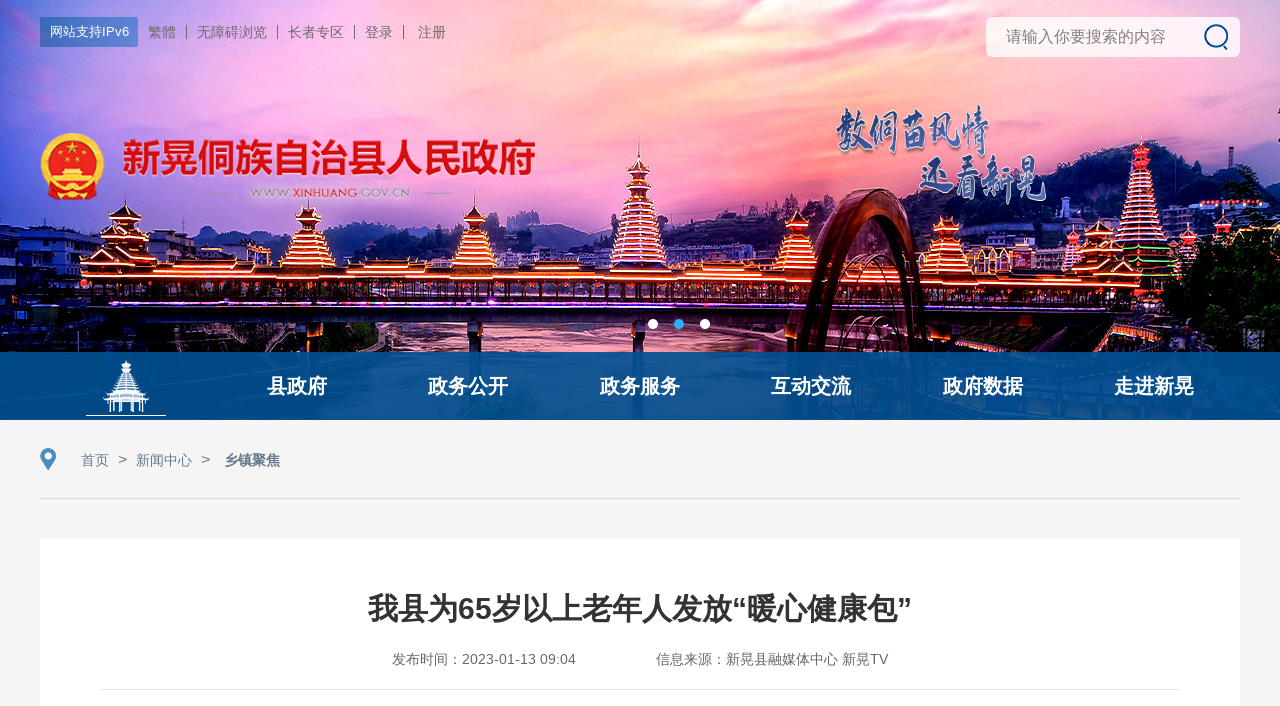

--- FILE ---
content_type: text/html; charset=utf-8
request_url: http://www.xinhuang.gov.cn/xinhuang/c112162/202301/c8c1ab63930e4cfeb49b0fa5658e4708.shtml
body_size: 5935
content:
<!DOCTYPE html>
<html lang="zh-CN">
<head>
    <meta charset="utf-8">
<meta name="apple-mobile-web-app-capable" content="no" />
<meta name="msapplication-tap-highlight" content="no" />
<meta name="viewport" content="width=device-width,minimum-scale=1.0">
<meta name="format-detection" content="telephone=no"> 
  	<meta name="ContentSource" content="新晃县融媒体中心 新晃TV">
    
<meta name="SiteName" content="新晃侗族自治县人民政府"/>
<meta name="SiteDomain" content="http://www.xinhuang.gov.cn"/>
<meta name="SiteIDCode" content="4312270012"/>
<meta name="ColumnName" content="乡镇聚焦" />
<meta name="ColumnDescription" content="乡镇聚焦"/>
<meta name="ColumnKeywords" content="乡镇聚焦"/>
<meta name="ColumnType" content="动态要闻"/>
<meta name="ArticleTitle" content="我县为65岁以上老年人发放“暖心健康包”"/>
<meta name="PubDate" content="2024-07-03 19:03:46"/>
<meta name="Keywords" content=""/>
<meta name="Description" content=""/>

<meta name="others" content="页面生成时间 2024-07-03 19:03:46" />
<meta name="template,templategroup,version" content="9244a4bab5f14033b426c2bd79d810f5,default,1.9" />
<title>我县为65岁以上老年人发放“暖心健康包” - 新晃侗族自治县人民政府</title>
	<link rel="shortcut icon" href="/xinhuang/xhtml/img/favicon.png"/>
<link rel="stylesheet" href="/xinhuang/xhtml/css2021/iconfont.css">
<link rel="stylesheet" href="/xinhuang/xhtml/css2021/global.xh.2021.css?v=5.0.0">
<link rel="stylesheet" href="/xinhuang/xhtml/css2021/global.xh_multi.2021.css?v=2.9.8">
<link rel="stylesheet" href="/xinhuang/xhtml/css2021/global.xh_multi_wap2021.css?v=1.6.4">
<script type="text/javascript" src="/xinhuang/xhtml/js/hideStyle.wxmp.js?v1.0"></script>
    <link rel="stylesheet" href="/xinhuang/xhtml/css2021/global.xh_other_page.2021.css?v=1.1">
</head>

<body>
	<!-- 头部 -->
	<div class="header" role="banner" aria-label="站点头部">
  <div class="head_box">
    <div class="header_top clearfix">
        <ul class="fl">
            <li class="tw_tz"><p class="h-ipv6">网站支持IPv6</p></li>
            <li><a href="javascript:StranBody()" id="change_zh" title="點擊以繁體中文方式瀏覽">繁體</a></li>
            <li><a href="javascript:;" id="wxwza">无障碍浏览</a></li>
          	<li><a href="/xinhuang/c134206/zzzq_2023.shtml" target="_blank">长者专区</a></li>
            <li class="tw_tz">
          		<div id="myspace" class="myspace">
                  <a href="http://letter.huaihua.gov.cn:8008/Letter/index?area=xh" target="_blank">登录</a>
                  <a href="https://auth.zwfw.hunan.gov.cn/oauth2/register/register.html" target="_blank">注册</a>
              	</div>
          	</li>
        </ul>
      	<div class="search_box fr">
            <form action="//searching.hunan.gov.cn/hunan/982208000/news" method="get" class="m-search" name="search_news" id="search_news" target="_blank">
                <input type="text" name="q" id="inputkeyword" placeholder="请输入你要搜索的内容" class="searchInput" spellcheck="false">
               	<input type="submit" id="search" class="search_img" onclick="gSearch();" value="">
        	</form>
        </div>
    </div>
    
    <div class="h_box highBanner_logo">
        <a class="a_logo" href="/xinhuang/index.shtml" target="_self" title="新晃侗族自治县人民政府">
        	<img src="/xinhuang/xhtml/images2021/new_xh_logo.png" alt="">
       	</a>
        <div class="search_box2">
          	<form action="//searching.hunan.gov.cn/hunan/982208000/news" method="get" class="m-search" name="search_news" id="search_news" target="_blank">
                <input type="text" name="q" id="inputkeyword" placeholder="请输入你要搜索的内容" class="searchInput" spellcheck="false">
            	<input type="submit" id="search" class="search_img" onclick="gSearch();" value="">
        	</form>
    	</div>
    </div>
            
    <nav class="navLinks_mobile cd-nav-trigger" id="menu_show_mobile"><span></span></nav>
    <!-- 站点导航 -->
    <div class="nav_box m-nav" role="navigation" aria-label="站点导航">
        <div class="nav_box_content clearfix">
            <ul>
                <li><a class="active" href="/xinhuang/index.shtml" title="首页"><img src="/xinhuang/xhtml/images2021/nav_icon.png" alt></a></li>
                <li><a href="/xinhuang/c132311/xzf2021.shtml"  target="_self">县政府</a></li>
                <li><a href="/xinhuang/c112144/zwgk2021.shtml"  target="_self">政务公开</a></li>			
                <li><a href="http://zwfw-new.hunan.gov.cn/hnzwfw/1/13/157/index.htm"  target="_blank">政务服务</a></li>
                <li><a href="/xinhuang/c113645/tyhdjl.shtml"  target="_self">互动交流</a></li>
                <li><a href="/xinhuang/c132354/zfsj2021.shtml"  target="_self">政府数据</a></li>
                <li><a href="/xinhuang/c112122/zjxh2023.shtml"  target="_self">走进新晃</a></li>
            </ul>
        </div>		
    </div>
  </div>
  			<div class="head_lb thouchmouseevent" slide-autoplay="true" slide-autopage="li" slide-titcell=".hd ul" slide-maincell=".bd ul" slide-delayTime="0" role="region" aria-label="轮播头图">
                <div class="hd">
                    <ul role="tablist"></ul>
                </div>
                <div class="bd">
                    <ul>
                        <li>
                            <img src="/xinhuang/xhtml/images2021/head_lb1.jpg" alt="">
                        </li>
                        <li>
                            <img src="/xinhuang/xhtml/images2021/head_lb2.jpg" alt="">
                        </li>
                        <li>
                            <img src="/xinhuang/xhtml/images2021/head_lb3.jpg" alt="">
                        </li>

                    </ul>
                </div>
            </div>
</div>
	
	<div class="content_box clearfix">
		<div class="article_site clearfix" role="navigation" aria-label="当前路径">
<a href='/xinhuang/index.shtml'  target="_self">首页</a>&nbsp;>&nbsp;<a href='/xinhuang/c132310/tz.shtml'  target="_self">新闻中心</a>&nbsp;>&nbsp;<a href='/xinhuang/c112162/list2021.shtml'  target="_self"><span>乡镇聚焦</span></a>

		</div>
      
		<div class="article_box" role="main" aria-label="主要信息区域">
			<div class="title">
				<h2 tabindex="0">我县为65岁以上老年人发放“暖心健康包”</h2>
				<p>
                  		<span tabindex="0">发布时间：2023-01-13 09:04</span>
                        <span tabindex="0">信息来源：新晃县融媒体中心 新晃TV</span>
              	</p>
			</div>
			<div class="p_box" tabindex="0">
				<p align="" style="text-indent: 2em; text-align: justify;"></p>
<p align="" style="text-indent: 2em; text-align: justify;">为切实保障人民群众生命安全，解决老年人群体基本用药需求。连日来，我县各乡镇为65岁以上老年人发放“暖心健康包”，赢得群众广泛赞誉。</p>
<p align="" style="text-indent: 2em; text-align: justify;">在鱼市镇岩山村卫生室，村干部亲切询问前来领取“暖心健康包”的老年人身体健康状况，并引导他们有序排队签字，领取“暖心健康包”和健康咨询电话卡。同时，为他们讲解用药注意事项，宣传疫苗接种知识。</p>
<p align="" style="text-indent: 2em; text-align: justify;">鱼市镇岩山村村民 姚本英：“今天政府给我们发放应急药包 感谢上级对我们的关怀。”</p>
<p align="" style="text-indent: 2em; text-align: justify;">在晃州镇龙溪社区，工作人员走街串户，为辖区内65岁以上老年人发放“暖心健康包”，细心讲解药用说明、注意事项，避免出现乱吃药、吃错药的情况发生。</p>
<p align="" style="text-indent: 2em; text-align: justify;">龙溪社区居民 徐武生：“社区遵循了党的政策，发药下来，对我们百姓非常关心，群众很满意。”</p>
<p align="" style="text-indent: 2em; text-align: justify;">据悉，“暖心健康包”中有感冒药、退烧药等医疗用品及防疫健康温馨提示。截至目前，我县已发放“暖心健康包”6000余份。</p>
<p align="" style="text-indent: 2em; text-align: justify;">（记者｜杨开 严欣）</p>
			</div>
          
           
           <!-- 用来校验该浏览器是否支持HTML5 -->
           <canvas id="Canvas"></canvas>




          
          
            <div id="div_div" style="text-align:center;border-bottom: 1px solid #e6e8eb;">
             <div id="qr_container" style="margin:20px auto 0; position:relative;padding-bottom:10px;font-size:16px;">扫一扫在手机打开当前页</div>
           </div>
			 <div class="clearfix artical-share">
  <div class="p_c_page">
    <div class="p_c_page_l demofont source">
      <span class="ly-info wpaDom">
        <a href="javascript:window.print();" id="common_link_print" title="打印本页">打印本页</a>
        <a href="javascript:window.close();" id="common_link_close" title="关闭窗口">关闭窗口</a>
      </span>
    </div>
   <div class="share" id="share">
                <div class="share-icon">分享到</div>
                <div class="share-box" id="share-box">
                  <a class="share-btn gwds_weixin" data-w="gwds_weixin" title="微信">&nbsp;</a>
                  <a class="share-btn gwds_tsina" data-w="gwds_tsina" title="新浪微博">&nbsp;</a>
                </div>
           </div>	
  </div>
</div>
		</div>
	</div>
	
	<!-- footer -->
	<!-- footer -->	
<div class="footer_box" role="contentinfo" aria-label="站点底部">
    <div class="footer_link" role="navigation" aria-label="网站导航">
        <h3><a href="javascript:void(0)">网站导航</a></h3>
        <ul>
          	<li class="ftsj-yc">
                <a href="/xinhuang/c113727/map2021.shtml"  target="_blank">网站地图</a>
            </li>
            <li class="ftsj-yc">
                <a href="/xinhuang/c112153/xh_jg_list.shtml"  target="_blank">县政府机构</a>
            </li>
          	<li class="ftsj-yc select-li">
              	<span class="sel-v" tabindex="0">其他链接</span>
				<!-- <select onchange="jumpto('parent',this,1)">
                  <option value="">
                       其他链接
                  </option>

					<option value="http://www.xinhuang.gov.cn/fgw/xinyong/">
                        信用新晃
                    </option>

					<option value="http://www.hyjfjt.cn/">
                        湖南晃源经济发展集团有限责任公司
                    </option>

					<option value="http://218.76.24.131:8081/zyrd-platform-hnrd-yjzj/#/fileLibrary?areaId=430000">
                        省法规规章规范性文件数据库
                    </option>

					<option value="http://zwfw-new.hunan.gov.cn/hn-zjcs-qt/pubNotice/view/cf8108ca-3287-41ae-8521-2671aa1d4fc2">
                        湖南省网上中介服务超市
                    </option>

					<option value="https://dctjfx.mem.gov.cn/aqscjb#/">
                        安全生产举报系统
                    </option>

					<option value="https://xinhuang.nongjiao.com/node/154419">
                        农村产权交易服务中心
                    </option>

					<option value="http://www.gb18306.net/">
                        中国地震动参数查询
                    </option>

				</select>-->	
              	<div class="newtab">

                    	<a href="http://www.xinhuang.gov.cn/fgw/xinyong/"  target="_blank">
                    		信用新晃
                    	</a>

                    	<a href="http://www.hyjfjt.cn/"  target="_blank">
                    		湖南晃源经济发展集团有限责任公司
                    	</a>

                    	<a href="http://218.76.24.131:8081/zyrd-platform-hnrd-yjzj/#/fileLibrary?areaId=430000"  target="_blank">
                    		省法规规章规范性文件数据库
                    	</a>

                    	<a href="http://zwfw-new.hunan.gov.cn/hn-zjcs-qt/pubNotice/view/cf8108ca-3287-41ae-8521-2671aa1d4fc2"  target="_blank">
                    		湖南省网上中介服务超市
                    	</a>

                    	<a href="https://dctjfx.mem.gov.cn/aqscjb#/"  target="_blank">
                    		安全生产举报系统
                    	</a>

                    	<a href="https://xinhuang.nongjiao.com/node/154419"  target="_blank">
                    		农村产权交易服务中心
                    	</a>

                    	<a href="http://www.gb18306.net/"  target="_blank">
                    		中国地震动参数查询
                    	</a>

              	</div>
            </li>
            <li>
                <a href="http://www.gov.cn/"  target="_blank">中国政府网</a>
            </li>
            <li>
                <a href="http://www.hunan.gov.cn/"  target="_blank">湖南省政府</a>
            </li>
          	<li>
                <a href="http://www.huaihua.gov.cn/"  target="_blank">怀化市政府</a>
            </li>
            <li>
                <a href="/xinhuang/c112153/xh_jg_list.shtml"  target="_blank">县政府机构</a>
            </li>
            <!-- <li>
                <a href="/xinhuang/c112884/zfxxgkBtnLists.shtml"  target="_blank">县直单位</a>
            </li>
            <li>
                <a href="/xinhuang/c113248/zfxxgkBtnLists.shtml"  target="_blank">乡镇政府</a>
            </li>-->	
          	<li class="select-li">
              	<span class="sel-v" tabindex="0">其他链接</span>
				<!-- <select onchange="jumpto('parent',this,1)">
                  <option value="">
                       其他链接
                  </option>

					<option value="http://www.xinhuang.gov.cn/fgw/xinyong/">
                        信用新晃
                    </option>

					<option value="http://www.hyjfjt.cn/">
                        湖南晃源经济发展集团有限责任公司
                    </option>

					<option value="http://218.76.24.131:8081/zyrd-platform-hnrd-yjzj/#/fileLibrary?areaId=430000">
                        省法规规章规范性文件数据库
                    </option>

					<option value="http://zwfw-new.hunan.gov.cn/hn-zjcs-qt/pubNotice/view/cf8108ca-3287-41ae-8521-2671aa1d4fc2">
                        湖南省网上中介服务超市
                    </option>

					<option value="https://dctjfx.mem.gov.cn/aqscjb#/">
                        安全生产举报系统
                    </option>

					<option value="https://xinhuang.nongjiao.com/node/154419">
                        农村产权交易服务中心
                    </option>

					<option value="http://www.gb18306.net/">
                        中国地震动参数查询
                    </option>

				</select>-->	
              	<div class="newtab">

                    	<a href="http://www.xinhuang.gov.cn/fgw/xinyong/"  target="_blank">
                    		信用新晃
                    	</a>

                    	<a href="http://www.hyjfjt.cn/"  target="_blank">
                    		湖南晃源经济发展集团有限责任公司
                    	</a>

                    	<a href="http://218.76.24.131:8081/zyrd-platform-hnrd-yjzj/#/fileLibrary?areaId=430000"  target="_blank">
                    		省法规规章规范性文件数据库
                    	</a>

                    	<a href="http://zwfw-new.hunan.gov.cn/hn-zjcs-qt/pubNotice/view/cf8108ca-3287-41ae-8521-2671aa1d4fc2"  target="_blank">
                    		湖南省网上中介服务超市
                    	</a>

                    	<a href="https://dctjfx.mem.gov.cn/aqscjb#/"  target="_blank">
                    		安全生产举报系统
                    	</a>

                    	<a href="https://xinhuang.nongjiao.com/node/154419"  target="_blank">
                    		农村产权交易服务中心
                    	</a>

                    	<a href="http://www.gb18306.net/"  target="_blank">
                    		中国地震动参数查询
                    	</a>

              	</div>
			</li>
          	<li>
                <a href="/xinhuang/c113727/map2021.shtml"  target="_blank">网站地图</a>
            </li>
        </ul>
    </div>
    <div class="footer_main" role="contentinfo" aria-label="站点底部功能区">
      	<div class="ft-left">
          	<a href="http://bszs.conac.cn/sitename?method=show&id=0EB3B52A6FB65FA6E053012819AC93BA" target="_blank" title="党政机关标识证书"><img src="/xinhuang/xhtml/images2021/footer1.png" alt></a>
          	<a href="javascript:;" title="政府网站找错标识" onclick="_jiucuo_()" sitecode="4312270012" id="_jiucuo_"><img style="margin:0;border:0;cursor: pointer;" src="https://zfwzgl.www.gov.cn/exposure/images/jiucuo.png" alt=""></a>
      	</div>
        <div class="footer_main_l">
            <p><span tabindex="0">主办：新晃侗族自治县人民政府</span></p>
            <p><span tabindex="0">承办：新晃侗族自治县政务服务中心</span></p>
          	<p class="bwzzx"><span tabindex="0">本网站内容投诉及咨询：<img src="/xinhuang/xhtml/images2021/ft-telicon.png?v=1.2" alt><img src="/xinhuang/xhtml/images2021/ft-yxicon.png?v=1.2" alt></span></p>
            <p><span><a href="http://beian.miit.gov.cn" target="_blank">ICP备案编号：湘ICP备12010213号-1</a></span><span><i class="gat"><img src="/xinhuang/xhtml/images2021/gat.png" alt></i><a href="http://www.beian.gov.cn/portal/registerSystemInfo?recordcode=43122702000012" target="_blank">湘公网安备：43122702000012号</a></span><span tabindex="0">网站标识码：4312270012</span></p>
        </div>
        <ul class="clearfix f-child">
            <li class="fr-linkBtn"><a href="javascript:;" target="_blank">友情链接</a></li>
            <!-- <li class="fo-linkBtn"><a href="/xinhuang/c113727/map2021.shtml" target="_blank">网站地图</a></li>	-->	
        </ul>
        <div class="footer_main_r">
            <ul class="dsfewmdiv">
                  <li>
<img src="/xinhuang/c135243/202305/980b23cf245c49bf88fca16d04a16114/images/5cb59aa360254147ac96f8cdb2a61e21.jpg" style="width: 22px;" alt>
                    <span tabindex="0">“新晃侗族自治县人民政府网”官方微信</span>
                  </li>
                  <li>
<img src="/xinhuang/c135243/202305/1127ccfe79e74c1583bf8f2ca6ebca3c/images/c9f49c5a377048c9ae408cd552121a5f.png" style="width: 22px;" alt>
                    <span tabindex="0">应急管理部安全生产举报</span>
                  </li>

              <li class="ft-wsxf">
                <a href="https://wsxf.hunan.gov.cn/citysite/views/tsqqPage.html?id=c0c6e2b7-2263-b211-45ad-21c66d2f477f" target="_blank">
                  <img src="/xinhuang/xhtml/images2021/ft-wsxf.png" style="width: 22px;" alt>
                  <span tabindex="0">网上信访投诉</span>
                </a>
              </li>
            </ul>
          	 	<div class="ewmqh"  style="right: 424px;">
<img style="margin:0;border:0;width: 110px;" src="/xinhuang/c135243/202305/980b23cf245c49bf88fca16d04a16114/images/5cb59aa360254147ac96f8cdb2a61e21.jpg" alt>
             	</div>
          	 	<div class="ewmqh"  style="right: 424px;">
<img style="margin:0;border:0;width: 110px;" src="/xinhuang/c135243/202305/1127ccfe79e74c1583bf8f2ca6ebca3c/images/c9f49c5a377048c9ae408cd552121a5f.png" alt>
             	</div>

        </div>
        <div class="clear"></div>
    </div>
</div>
	<script src="/xinhuang/xhtml/js2021/jquery-3.6.0.min.js"></script>
<script src="/xinhuang/xhtml/js2021/jquery-migrate-3.4.0.min.js"></script>
<script type="text/javascript" src="/xinhuang/xhtml/js2021/jquery.SuperSlide.TouchSlide.js"></script>
<script type="text/javascript" src="/xinhuang/xhtml/js2021/global.2021.js?v=1.9"></script>
<script type="text/javascript" src="/xinhuang/xhtml/js/share.js"></script>
<script charset="utf-8" src="/WXA11Y/wxwzapro.js?key=BB76520&amp;control=wxwza"></script>
<!--网站统计云分析-->
<script async src="https://www.huaihua.gov.cn/wxfwtj/script.js" data-website-id="08f7cb6d-7e16-422d-9d13-e3d86f5799ab"></script>
<script>
//百度统计
 var _hmt=_hmt||[];(function(){var hm=document.createElement("script");hm.src="https://hm.baidu.com/hm.js?4d767ec1ff19e4799e1e7489dc101e1a";var s=document.getElementsByTagName("script")[0];s.parentNode.insertBefore(hm,s);})();
</script>
    <script src="/xinhuang/xhtml/images/qrcode.js"></script>
  <script src="/xinhuang/xhtml/images/jquery.qrcode.js"></script>
</body>
</html>

--- FILE ---
content_type: text/css
request_url: http://www.xinhuang.gov.cn/xinhuang/xhtml/css2021/iconfont.css
body_size: 20561
content:
@font-face {font-family: "iconfont";
  src: url('iconfont.eot?t=1540545181444'); /* IE9*/
  src: url('iconfont.eot?t=1540545181444#iefix') format('embedded-opentype'), /* IE6-IE8 */
  url('[data-uri]') format('woff'),
  url('iconfont.ttf?t=1540545181444') format('truetype'), /* chrome, firefox, opera, Safari, Android, iOS 4.2+*/
  url('iconfont.svg?t=1540545181444#iconfont') format('svg'); /* iOS 4.1- */
}

.iconfont {
  font-family:"iconfont" !important;
  font-size:16px;
  font-style:normal;
  -webkit-font-smoothing: antialiased;
  -moz-osx-font-smoothing: grayscale;
}

.icon-kefurexianxianxing:before { content: "\e616"; }

.C2-xndt_49:before { content: "\e638"; }

.C2-xndt_13:before { content: "\e637"; }

.C2-xndt_15:before { content: "\e63c"; }

.C2-xndt_55:before { content: "\e6ec"; }

.C2-xndt_12:before { content: "\e627"; }

.C2-xndt_23:before { content: "\e635"; }

.C2-xndt_33:before { content: "\e63f"; }

.C2-xndt_37:before { content: "\e640"; }

.C2-xndt_39:before { content: "\e642"; }

.C2-xndt_19:before { content: "\e605"; }

.C2-xndt_04:before { content: "\e619"; }

.C2-xndt_45:before { content: "\e61a"; }

.C2-xndt_08:before { content: "\e620"; }

.C2-xndt_22:before { content: "\e621"; }

.C2-xndt_56:before { content: "\e63a"; }

.C2-xndt_40:before { content: "\e654"; }

.icon-erji-jichusheshi:before { content: "\eac2"; }

.C2-xndt_32:before { content: "\e60b"; }

.C2-xndt_34:before { content: "\e61f"; }

.C2-xndt_27:before { content: "\e656"; }

.icon-chaxun:before { content: "\e60c"; }

.C2-xndt_17:before { content: "\e600"; }

.C2-xndt_02:before { content: "\e69a"; }

.icon-jiaoyu:before { content: "\e625"; }

.icon-gengduo:before { content: "\e62a"; }

.C2-xndt_42:before { content: "\e651"; }

.C2-xndt_18:before { content: "\e61b"; }

.icon-jiaotongchuhang:before { content: "\e628"; }

.C2-xndt_24:before { content: "\e629"; }

.icon-shehuibaozhang1:before { content: "\e62e"; }

.C2-xndt_41:before { content: "\e632"; }

.C2-xndt_43:before { content: "\e633"; }

.C2-xndt_48:before { content: "\e634"; }

.icon-icon-:before { content: "\e641"; }

.C2-xndt_25:before { content: "\e6a4"; }

.C2-xndt_31:before { content: "\ea12"; font-weight: bold;}

.C2-xndt_14:before { content: "\e698"; }

.C2-xndt_54:before { content: "\e6a2"; }

.C2-xndt_29:before { content: "\e636"; }

.C2-xndt_28:before { content: "\e7aa"; }

.C2-xndt_09:before { content: "\e6d6"; }

.C2-xndt_52:before { content: "\e60f"; }

.C2-xndt_46:before { content: "\e618"; }

.C2-xndt_13:before { content: "\e699"; }

.C2-xndt_07:before { content: "\e75d"; }

.C2-xndt_30:before { content: "\e618"; }

.C2-xndt_05:before { content: "\e61e"; }

.C2-xndt_38:before { content: "\e607"; }

.C2-xndt_03:before { content: "\e657"; }

.C2-xndt_16:before { content: "\e652"; }

.C2-xndt_53:before { content: "\e650"; }

.C2-xndt_21:before { content: "\e64c"; }

.C2-xndt_26:before { content: "\e646"; }

.C2-xndt_11:before { content: "\e644"; }

.C2-xndt_47:before { content: "\e64a"; }

.C2-xndt_36:before { content: "\e63e"; }

.C2-xndt_01:before { content: "\e622"; }

.C2-xndt_06:before { content: "\e6bb"; }

.C2-xndt_100:before { content: "\e62b"; }

.C2-xndt_101:before { content: "\e603"; font-weight: bold;}



--- FILE ---
content_type: text/css
request_url: http://www.xinhuang.gov.cn/xinhuang/xhtml/css2021/global.xh.2021.css?v=5.0.0
body_size: 6313
content:
@charset "utf-8";
/*****
*怀化市政府集约化建设子站公共样式文件
*@Company:湖南微象科技有限公司 www.microxiang.com
*@Author:李健平
*@modifyLog: what when who
*
*/
html{font-family:"Helvetica Neue",Helvetica,Arial,sans-serif;-webkit-text-size-adjust:100%;-ms-text-size-adjust:100%}
/* body{outline:none;-webkit-tap-highlight-color:rgba(0, 0, 0, 0);} */
body,div,dl,dt,dd,ul,ol,li,h1,h2,h3,h4,h5,h6,pre,code,form,fieldset,legend,input,button,textarea,blockquote,th,td,p
{margin:0;padding:0;}
table{border-collapse:collapse;border-spacing:0;}
ul,li,dl ,dt,dd ,ol,p,img{list-style:none;border:none;}
h1,h2,h3,h4,h5,h6{font-size:100%;font-weight:normal;}
button,select,textarea,input{font-size:100%;-webkit-appearance:none;appearance:none;outline:none;-webkit-tap-highlight-color:rgba(0, 0, 0, 0);}
a{text-decoration:none; color: #333;}
a:hover,a:focus{outline:none;text-decoration:none;cursor:pointer;}
label {font-weight:normal;}
.clear{clear:both;font-size:0px;height:0px;line-height:0px;}
.clearfix:after {content: "."; display: block; height: 0; clear: both; visibility:hidden;}
.clearfix {*zoom: 1;}
.box-shadow {
    box-shadow: 0px 0px 5px 0px rgba(0,0,0,0.2);
    /*右、下、距离、模糊程度、阴影颜色，内阴影*/
    -webkit-box-shadow: 0px 0px 5px rgba(0,0,0,0.2);
    -moz-box-shadow: 0px 0px 5px rgba(0,0,0,0.2);
    -ms-box-shadow: 0px 0px 5px rgba(0,0,0,0.2);
    -o-box-shadow: 0px 0px 5px rgba(0,0,0,0.2);
}
#div_div{ padding-bottom: 20px;}  
.fl {float: left;}
.fr {float: right;}
a {transition:all .3s ease;-webkit-transition: all .3s ease;-moz-transition: all .3s ease;-o-transition: all .3s ease;}
body { background: #fff;min-width: 1200px;}


/* 头部 */
.header { width: 100%; background: url(../images2021/header_bg.jpg) no-repeat top center; background-size:100% 420px; height: 420px; overflow: hidden;}
.header_top {width: 100%;height:30px;max-width: 1200px; margin: 0 auto; padding-top:17px;    box-sizing: content-box;}
.header_top .h-ipv6  { width: 98px; height: 30px; background:url(../images2021/ipv6.png) no-repeat; font-size: 13px; color: #fff; line-height: 30px; text-align: center; float: left;}
.header_top  ul li { padding: 0 10px 0 10px; float: left; height:14px;line-height:14px; border-right: 1px solid #6b6b6b;margin-top: 8px;}
.header_top .tw_tz{ padding: 0px;border-right: none;margin-top: 0px;}
.header_top  ul li a { font-size: 14px; color: #6b6b6b;}
.header_top  ul li a:hover {color: #000;}
/*登录|注册*/
.myspace{display:block;color:#6b6b6b;font-size:13px;line-height:14px;padding-top: 8px;}
.myspace a{padding:0 10px 0 10px;color: #6b6b6b;line-height:14px; height: 14px;border-right: 1px solid #6b6b6b; display: inline-block;}
.myspace a:last-child {border: none;}
.myspace a:hover{color:#000}
/* logo */
.h_box .a_logo {width: 496px; height: 186px; display: block;position: relative;margin: 0 auto;}
.h_box .a_logo img { width: 100%; height: auto; display: block;}

/* 搜索表单 */
.search_box {max-width:520px; height:60px; background:rgba(255,255,255,0.8); border-radius:6px; width:100%; margin:6px auto 0; position: relative; overflow: hidden;}
.search_box .search_img { position: absolute; width:84px; height:60px; right:0; top:0;border: none;background:url(../images2021/search.png) no-repeat center;cursor: pointer;}
.search_box .searchInput { padding-left:20px; padding-right:84px; border:none; background: none; font-size:16px; color:#4084d3; line-height:60px; height:60px; width: 100%; box-sizing: border-box;}
.searchInput::-webkit-input-placeholder{color:#808080;}
.searchInput::-moz-placeholder{color:#808080;}
.searchInput:-moz-placeholder{color:#808080;}
.searchInput:-ms-input-placeholder{color:#808080;}

.ftsj-yc{display:none;}


/* 当前位置-路径 */
.article_site {background:url(../images2021/article_icon1.png) no-repeat left center;padding-left:36px;height:79px;line-height:79px;color: #64788c; border-bottom: 1px solid #c7def2;max-width: 1200px;margin: 0 auto 40px;box-sizing: border-box;}
.article_site a,.article_site span {font-size: 14px;color: #64788c;margin: 0 5px;}
.article_site a:last-child { border: none; color: #4c4c4c;font-weight: bold;}
.article_site a:hover { border-bottom: 1px solid #666;}
.article_site a:last-child:hover { border-bottom: none;}
.qtfdxx_box {width: 100%;max-width: 1200px; margin: 0 auto;}
.qtfdxx_box ul{overflow:hidden;min-height:360px;}
.qtfdxx_title { height: 72px;line-height: 72px; color: #1a69ad; font-size: 20px; font-weight: bold;}
.qtfdxx_title img {vertical-align: middle; margin-right: 10px;}
.qtfdxx_ul li { width: 285px; height: 66px;  background: #f1f2f3;float: left;margin-right: 20px;margin-bottom: 20px;}
.qtfdxx_ul li:nth-child(4n) {margin-right: 0;}
.qtfdxx_ul li a { font-size: 16px; display: block;padding: 0 20px; box-sizing: border-box; color: #333;font-weight: bold;line-height: 66px;}
.qtfdxx_ul li:hover { background: #3f85e0;}
.qtfdxx_ul li:hover a {color: #fff;}

/*头部导航栏*/
.nav_box { height:68px; width: 100%; background:rgba(1,82,147,0.9);margin-top: 33px;}
.nav_box_content {max-width:1200px; margin: 0 auto;}
.nav_box ul {float: left; max-width: 1200px; width: 100%;}
.nav_box ul li { float: left;text-align: center;width:171.4px;box-sizing: border-box;}
.nav_box ul li a { font-size:20px; color: #fff; display:inline-block; height:68px;line-height: 68px; font-weight: bold;  text-align: center;}
.nav_box ul li a.active { border-bottom: 1px solid #fff; height: 63px;}
.nav_box ul li a:hover { color:#ffd738;}
.nav_box ul li a img { width:46px;height:52px; display: block;padding:8px 17px; box-sizing: content-box;}

/*尾部样式**/
.footer_box { width: 100%; background:#1b5b90; background-size:cover; min-height: 160px;}
.footer_box img { width: auto; height: auto; display: inline-block;}
.footer_link { max-width:1200px; margin: 0 auto; width:100%;height:70px; border-bottom: 1px solid rgba(255,255,255,0.12); box-sizing: border-box;}
.footer_link ul {float: right; width:90%;/*overflow: hidden;*/ margin-top: 15px;}
.footer_link ul li { width:15.41%; box-sizing: border-box; margin-right:1.5%; float: left;position: relative;}
.footer_link ul li:last-child { margin-right: 0;}
.footer_link ul li a { display:block; text-align: center; color:#d8e2eb; font-size:14px; display: block; line-height:40px; background:rgba(0,0,0,0.16); border-radius:4px;}
.footer_link ul li a:hover { color:#fff; background:rgba(0,0,0,0.3)}
.footer_link h3{background: url(../images2021/wzdh.png)  no-repeat left center;float:left;line-height:40px; margin-top: 15px;}
.footer_link h3 a{color:#65abe0;font-weight:bold;padding-left:40px; font-size: 16px; font-weight: bold;}
.gat img{vertical-align: middle;}
.footer_main { max-width: 1200px; width: 100%; margin: 0 auto; padding:26px 0 40px; position: relative;}
.footer_main_l { float: left; margin-top:16px;}
.footer_main_l p { font-size: 12px; color: #d8e2eb; line-height: 26px;}
.footer_main_l p span { margin-right:5px;}
.footer_main_l p span a { color: #d8e2eb;}
.ft-bg{color: #d8e2eb!important;}
.footer_main_l p span a:hover { color: #fff;}
.footer_main_l p .gat {margin-right: 5px;position: relative;top: -2px;}
.footer_main_r {float: right; margin-top:0px;margin-left: 12px;}
.footer_main_r .phone{display: inline-block;margin-left: 22px;}
.footer_main_r a { display: inline;}
.footer_main_r a{ margin-left: 60px;}
.footer_main .f-child { position: absolute; left:499px; top:43px;}
.footer_main .f-child li { float: left; margin-right:10px;}
.footer_main .f-child li a { font-size: 14px; color: #d8e2eb;line-height:24px; display: inline-block; padding:0 8px; font-weight: bold;}
.footer_main .f-child li a:hover { background: rgba(0,0,0,0.2);}
.footer_main .f-child li.fr-linkBtn{display:none;}

select{appearance:none;-moz-appearance:none;-webkit-appearance:none;}
select::-ms-expand { display: none; }

.ft-left{float: left;margin-right: 20px;margin-top: 36px;}
.ft-left img{vertical-align: middle;}

.footer_link ul li.select-li{background: url(../images2021/select_ion.png) no-repeat right 12px center;cursor: pointer;}
.footer_link ul li.select-li:hover::before {
    content: "";
    position: absolute;
    right: 12px;
    top: 16px;
    width: 17px;
    height: 9px;
    background: url(../images2021/select_ion.png) center no-repeat #174c79;
    transform: rotate(180deg);
}

.sel-v{width: 100%;
    height: 40px;
    line-height: 40px;
    text-align: center;
    color: #d8e2eb;
    display: inline-block;
    font-size: 14px;
    background: rgba(0,0,0,0.16);}
.select-li select {
    display: block;
    width: 100%;
    margin: 0 auto;
    text-align: center;
    border: none;
    background: rgba(0,0,0,0.16);
    font-size: 14px;
    color: #d8e2eb;
    box-sizing: border-box;
    line-height: 40px;
    height: 40px;
    position: absolute;
    top: 0;
    left: 0;
    opacity: 0;
}
.select-li select option{background: #FFF;width: 100%;color: #000;}

.select-li:hover .newtab{display: block;}
.select-li .newtab{
    position: absolute;
    top: -222px;
    left: 0;
    border: 1px solid #ccc;
    width: 100%;
    height: 220px;
    z-index: 99999;
    background: #fff;
    font-size: 14px;
    line-height: 28px;
    overflow-y: auto;
    display: none;
}

.footer_link ul li.select-li .newtab a{
    color: #000;
    background:#ededed;
    line-height: 22px;
    border-radius: 0;
    text-align: left;
    padding: 10px;
}

.footer_link ul li.select-li .newtab a:hover{
    color: #fff;
    background:#1b5b90;
}

.dsfewmdiv {
    width: 420px;
    display: inline-block;
    margin-left: 10px;
}
.dsfewmdiv li {
    line-height: 47px;
    margin-top: 15px;
    height: 40px;
    border: 1px solid #74ACD6;
    text-align: left;
    padding: 0px 10px;
   width: 200px;
    float: left;
    box-sizing: border-box;
    
}
.dsfewmdiv li:first-child{width: 100%;}
.dsfewmdiv li:nth-child(2){margin-right: 20px;}
.dsfewmdiv img {
    margin: 0;
    border: 0;
    position: relative;
    top: 2px;
}
.dsfewmdiv span {
    font-size: 12px;
    color: #fff;
    margin-left: 10px;
    position: relative;
    top: -3px;
}
.ewmqh {
    display: none;
    position: absolute;
    top: 33px;
    right: 145px;
}

.bwzzx span img {vertical-align: middle;margin: 0 5px;}

/* 自适应菜单 */
.navLinks_mobile { display: none; background: #dd0;}
.nav_mobile_open {width: 95%;position: absolute;margin-left: 0;background: #fff;}
.cd-nav-trigger { position: absolute;top: 3px;right:3px; width: 30px; height: 24px; background: rgba(255,255,255,1); border: solid 1px #ddd;border-radius: 3px;text-indent: 100%; white-space: nowrap;z-index: 9999;cursor: pointer;}
#menu_show_mobile{top:7px;right:10px;}
.cd-nav-trigger span {  position: absolute; display: block;width: 14px; height: 2px; background: #4c8be0;top: 50%; margin-top: -1px; left: 50%;margin-left: -7px;-webkit-transition: background 0.5s;-moz-transition: background 0.5s; transition: background 0.5s;}
.cd-nav-trigger span::before, .cd-nav-trigger span::after { content: '';position: absolute;left: 0;background: inherit;width: 100%;height: 100%;-webkit-transform: translateZ(0);-moz-transform: translateZ(0);-ms-transform: translateZ(0);-o-transform: translateZ(0);transform: translateZ(0);-webkit-backface-visibility: hidden; backface-visibility: hidden;-webkit-transition: -webkit-transform 0.3s, background 0s;-moz-transition: -moz-transform 0.3s, background 0s;transition: transform 0.3s, background 0s;}
.cd-nav-trigger span::before {top: -6px;-webkit-transform: rotate(0);-moz-transform: rotate(0);-ms-transform: rotate(0);-o-transform: rotate(0);transform: rotate(0);}
.cd-nav-trigger span::after {bottom: -6px;-webkit-transform: rotate(0);-moz-transform: rotate(0);-ms-transform: rotate(0); -o-transform: rotate(0);transform: rotate(0);}
.cd-nav-trigger.menu-is-open { box-shadow: none;}
.cd-nav-trigger.menu-is-open span {background: #fff;}
.cd-nav-trigger.menu-is-open span::before, .cd-nav-trigger.menu-is-open span::after { background: #4c8be0;}
.cd-nav-trigger.menu-is-open span::before {top: 0;-webkit-transform: rotate(135deg); -moz-transform: rotate(135deg);-ms-transform: rotate(135deg);-o-transform: rotate(135deg);transform: rotate(135deg);}
.cd-nav-trigger.menu-is-open span::after {bottom: 0;-webkit-transform: rotate(225deg);-moz-transform: rotate(225deg);-ms-transform: rotate(225deg);-o-transform: rotate(225deg);transform: rotate(225deg);}
.selfmark{position:fixed;top:0;right:0;bottom:0;left:0;background-color:#000;opacity: .6;filter:alpha(opacity=60);z-index: 100;}

.content_box { max-width: 1200px; margin: 0 auto; width: 100%;position: relative;}



/*-------------------------------↓分页样式开始↓------------------------------------*/
.pc_paging{width:100%;/* height:30px; */text-align:center;padding:20px 0;}.pc_paging .paging{display:inline-block;padding:0;border:none;margin:0;}.pc_paging .paging li{display:inline-block;width:auto;height:auto;line-height:1;color:#333;vertical-align:middle;margin:0 3px;}.pc_paging .paging li a{text-decoration:none;}.pc_paging .paging li a,.pc_paging .paging li span{display:inline-block;float:none;width:auto;height:auto;line-height:1;font-size:14px;color:#333;padding:6px 10px;border:1px solid #ccc;margin:0;}.pc_paging .paging li, .pc_paging .paging li span:hover{background: none;}.pc_paging .paging li.current, .pc_paging .paging li.current:hover{color:#fff;background: #1d90f5;border: 1px solid #0066b3;}.pc_paging .paging .page_jump{margin-left:5px;}.pc_paging .paging .page_jump input{width:50px;padding:5px;border:1px solid #ccc;border-radius:2px;margin:0 3px;}.pc_paging .paging .page_jump a{border-radius:2px;margin-left:6px;}.pc_paging .paging .total_count,.pc_paging .paging .page_jump{display:none;}.wap_paging .paging{padding:5px .36rem 0px;margin:20px 0;}.wap_paging .paging li{display:inline-block;border:1px solid #ddd;}.wap_paging .paging li a,.wap_paging .paging li span{display:inline-block;line-height:1.42857143;font-size:.48rem;color:#666;padding:6px 12px;}.wap_paging .paging .prev_page{border-radius:4px 0 0 4px;}.wap_paging .paging .next_page{border-radius:0 4px 4px 0;}.wap_paging .paging .page_count{margin:0 -1px;}.page{clear:both;width:100%;height:auto;padding:0;margin:0;}
.pc_paging .paging li a:hover{background-color: #daeeff;}.totoalPageStr{display:none;}
.pc_paging .paging li.current a {color: #fff;}
/*分页*/
@media screen and (max-width:550px){
	.pc_paging .paging li.page_count,.pc_paging .paging li.page_index{display:none;}
	.pc_paging .paging li.current,.totoalPageStr{display:inline-block;}
}
/*-------------------------------↑分页样式结束↑---------------------------------------*/

/*信件加载*/
.common-loading {
	min-height: 100px;
	padding:35px 0 !important;
	background: url(http://www.huaihua.gov.cn/huaihua/xhtml/images/loading.gif) center center no-repeat;
}

.footer_main_r .ft-wsxf a{margin-left: 0!important;}

/*列表页订阅按钮*/
.AddMySubscription {width:30px;height:30px;background:url(/szxxinterface/AddletterNEW/images/dingyue0.png) center center no-repeat;cursor:pointer;float:right;margin-top:15px;}
.AddMySubscription:hover,AddMySubscriptioned {background:url(/szxxinterface/AddletterNEW/images/dingyue1.png) center center no-repeat;}
.xxgk-title .AddMySubscription,.xxgklist-title .AddMySubscription {margin-right:10px;margin-top:2px;}
#hh-list-box .AddMySubscription {position: absolute;top:12px;right: 10px;margin-top:0;}
/*我的收藏*/
.SetMyFavorite{display:inline-block;padding-right:34px;background:url(/szxxinterface/AddletterNEW/images/wodeshoucang1.png) right center no-repeat;height:24px; color: #666;line-height: 24px;}
.SetMyFavorite:hover{text-decoration: none;}
/*音频解读按钮*/
.audioBox{background: url(../images/voiceBg.png) no-repeat center -2px;width:250px;height:64px;margin:15px auto;position:relative;cursor:pointer;}
.audioBox:hover{background-position:center -66px;}
.audioBox i{width:30px;height:25px;position:absolute;top:18px;right:46px;}
.audioBox i.stoped{background: url(../images/voice.png) no-repeat;}
.audioBox i.starting{background: url(../images/voice.gif) no-repeat;}

.share {float: right;}
  .share-icon {font-size: 14px;color: #333;display: inline-block;line-height: 24px;margin-left: 30px;}
  .share-box{display: inline-block;}
  .share-box a{display: inline-block; width: 24px; height: 24px; line-height: 24px; background:url(../images2020/share.png) no-repeat; margin-left:5px; cursor: pointer;}
  .share-box a:hover{opacity: .8;}
  .share-box a.gwds_weixin{background-position: 0 -38px;}

#cnzz_stat_icon_1279742150 {display:none;}
.hf_box {max-width: 1200px;
    width: 100%;
    height: auto;
    margin: 30px auto 0;}
.hf_box img {display:block;width: 100%;
    height: auto;}



/* 头部改 */
.header_top {width: 100%;height:30px;max-width: 1200px; margin: 0 auto; padding-top:17px;    box-sizing: content-box;}
.header_top .h-ipv6  { width: 98px; height: 30px; background:url(../images2021/ipv6.png) no-repeat; font-size: 13px; color: #fff; line-height: 30px; text-align: center; float: left;}
.header_top  ul li { padding: 0 10px 0 10px; float: left; height:14px;line-height:14px; border-right: 1px solid #6b6b6b;margin-top: 8px;}

/*首页首屏调整开始*/
.head{background:none;height:auto;}
.highBanner .top{background-color:transparent;}
.highBanner .m-tout i{background-position: -307px -1035px;}
.highBanner .highBanner_logo{top: 170px;left:50%;}
.highBanner .highBanner_logo a{width:559px;height:224px;background:url(../images2021/header_logo2023.png) no-repeat;background-size: 100% 100%;}
.highBanner .highBanner_logo a img{display:none;}
.highBanner .search{opacity:.8;top: 490px;right: 50%;width: 630px;height:70px;margin-right: -315px;}
.highBanner .search:hover{opacity:1;}
.highBanner .m-search{width:100%;height: 100%;}
.highBanner .m-search .u-txt-word{width:100%;opacity:1;background: #fff;color: #000;height: 100%;}
.highBanner .head_box{background: url(../images2021/header_bg.jpg) no-repeat top center; background-size:100% 734px; height: 734px; overflow: hidden;}

.head_lb {height: 420px;overflow: hidden;position: relative;}
.head_lb .hd {position: absolute;top: 76% ;left: 50%;width: 78px;height: 10px;z-index: 102;}
.head_lb .hd ul li{display: inline-block;width: 10px;height: 10px;background: #fff;margin: 0 8px;vertical-align: top;overflow: hidden;border-radius: 10px;cursor: pointer;}
.head_lb .hd ul li.on{background: #30aef7;}
.head_lb .bd ul li img{height: 420px;width: 100%;}
.head_box{position: absolute;width: 100%;z-index: 101;}
.highBanner .head_box{z-index: 103;}

.search_box {max-width:254px; height:40px; background:rgba(255,255,255,0.8); border-radius:6px; width:100%; margin: 0; position: relative; overflow: hidden;}
.search_box .search_img { position: absolute; width:48px; height:40px; right:0; top:0;border: none;background:url(../images2021/big_search.png) no-repeat center;cursor: pointer;background-size: 50%;}
.search_box .searchInput { padding-left:20px; padding-right:48px; border:none; background: none; font-size:16px; color:#4084d3; line-height:40px; height:40px; width: 100%; box-sizing: border-box;}
.searchInput::-webkit-input-placeholder{color:#808080;}
.searchInput::-moz-placeholder{color:#808080;}
.searchInput:-moz-placeholder{color:#808080;}
.searchInput:-ms-input-placeholder{color:#808080;}
/* logo */
.h_box{margin: 0 auto;width: 1200px;}
.h_box .a_logo { width: 496px; height: 186px; display: block;position: relative;margin-left: 0px;margin-top: 86px;left: 0px;}
.highBanner .h_box{margin: 120px auto 133px;}
.highBanner .h_box .a_logo {margin: 0 auto;}
.highBanner .nav_box{margin-top: 53px;}
/* 搜索表单 */
.search_box2, .highBanner .search_box{display:none;}
.highBanner .search_box2 {max-width:824px; height:92px; background:rgba(255,255,255,0.8); border-radius:6px; width:100%; margin:50px auto 0; position: relative; overflow: hidden;display:block;}
.highBanner .search_box2 .search_img { position: absolute; width:120px; height:92px; right:0; top:0;border: none;background:url(../images2021/big_search.png) no-repeat center;cursor: pointer;}
.highBanner .search_box2 .searchInput { padding-left:20px; padding-right:120px; border:none; background: none; font-size:26px; color:#4084d3; line-height:92px; height:92px; width: 100%; box-sizing: border-box;}
.highBanner .search_box2 .searchInput::-webkit-input-placeholder{color:#808080;}
.highBanner .search_box2 .searchInput::-moz-placeholder{color:#808080;}
.highBanner .search_box2 .searchInput:-moz-placeholder{color:#808080;}
.highBanner .search_box2 .searchInput:-ms-input-placeholder{color:#808080;}
.highBanner{height: 734px;}


@media screen and (max-width:959px){
        .fo-linkBtn{display:none!important;}
        .footer_link ul li.ftsj-yc{display:block;}
        .ft-left{text-align: center;float: initial;margin-right: 0;margin-top: 0;}
        .footer_main_r{display: none;}
	body{width: 100%;max-width: 640px;margin: 0 auto; position: relative;min-width: auto;}
	.header, .highBanner { height: auto; background-size: 200%;}
	.header_top {display: none;}
	.search_box, .highBanner .search_box2, .head_lb {display: none;}
	.c_nav { display:none;}
        .h_box, .highBanner .h_box {width: 100%;padding: 60px 0 0;margin: 0 auto;}
        .head_box {height: auto;position: relative;background-size: 100% 100%;min-height: 200px;}
        .highBanner .highBanner_logo a{width: auto;height: auto;background: none;background-size: initial;}
        .highBanner .highBanner_logo a img {display: block;padding: 0px 30px;box-sizing: border-box;}
	
	.h_box .a_logo { width:80%; float: inherit;max-width: 366px; height: auto; padding-bottom:30px;padding-top: 20px;margin: 0 auto;}
	.h_box .a_logo img { width: 100%; height: auto; display: block;}	
	.h_box .a_logo span::before { width: 65%;max-width: 158px;background-size: 65%;}
	
	#menu_show_mobile{display:block;}
	.nav_box { height:auto;position: absolute;top:0;z-index: 9999;width: 100%; display: none; background: #1d6eb1;margin-top: 40px;}
	.nav_box ul li:first-child {display: none;}
	.nav_box ul li { width: 50%; margin-right: 0; padding: 0; text-align: center;}
	.nav_box ul li a {font-size: 16px; line-height: 49px; height: 49px; width: 100%;}
	.nav_box::before{content:'';position:absolute;border:10px solid transparent;top: -17px;right: 16px;border-bottom-color: #1d6eb1;}
       .nav_box ul li a.active {height:49px;}
       .nav_box ul li:nth-child(2) a.active{ height:48px;}
	.footer_main .f-child {position: initial;left: initial;top: initial;}
        .footer_main .f-child li {float: initial;margin-right: 0;text-align: center;}
        .footer_main .f-child li a{width: 100%;padding: 0;}
	.footer_link { display: block;}
        .footer_link h3{display: none;}
        .footer_link ul{width: 100%;}
        .footer_link ul li{display: none;margin: 0 1%;width: 31%;}
        .footer_link ul li:nth-child(1){display: block;}
        .footer_link ul li:nth-child(2){display: block;}
	.footer_main_l { margin-top:10px; width: 100%;padding: 0 10px; box-sizing: border-box;}
	.footer_main_l p,.footer_main_l p span{ display: block; text-align: center;margin-right: 0;}
	.footer_main_r { width: 100%; margin-top: 15px; text-align: center;}
	.footer_main_r a {box-sizing:border-box;padding:0 5px;float:initial; margin: 5px 0; display: inline-block;}
	.footer_main_r a img {width: 100%;display: table-cell;vertical-align: middle;}
	.footer_main_r span {margin-bottom: 15px;margin-right: 0;display: block;}
	.footer_main {padding: 20px 0 20px;}
	.footer_main ul { width: 100%; padding: 0 10px; box-sizing: border-box; border:none; position:absolute; left: 0; top:15px;}
	.footer_main ul li {width: 100%;display: inline-block;float: left; margin-right: 0;}
	.footer_main ul li a {display: block;border: 1px solid #8dadb8;margin: 2px; text-align: center; color: #80bae0;}
	.footer_main ul li.fr-linkBtn{display:none;}
	.footer_main ul li.th-linkBtn,.footer_main ul li.se-linkBtn{display:none;}
        #_span_jiucuo {display: inline-block;}
        
        .header_title .title_top {line-height:100px;font-size: 40px;}
        .zzwj-xlt {display:none}
        .xxgkzd-box .efect_li a {width: 100% !important;white-space: initial !important;line-height: 20px;}
        .footer_main_r .phone{display:none;}
        .highBanner .head_box{height: auto;background: none;}
}


--- FILE ---
content_type: text/css
request_url: http://www.xinhuang.gov.cn/xinhuang/xhtml/css2021/global.xh_multi.2021.css?v=2.9.8
body_size: 7809
content:
@charset "utf-8";
/*****
*怀化市政府集约化建设子站公共样式文件
*@crtime:2020年10月20日10:00
*@Company:湖南微象科技有限公司 www.microxiang.com
*@Author:李健平
*@modifyLog: what when who
*
*/

/* 首页头条新闻 */
.hadlines {width: 100%;max-width: 1200px;margin: 0 auto;}
.hadlines h2 {white-space: nowrap; text-overflow: ellipsis; overflow: hidden;color: #1f1f1f;font-size: 38px; padding-top: 30px; text-align: center;} 
.hadlines h2 a {color: #0d4c99;font-size: 38px;font-weight: bold;}
.hadlines dl {padding: 15px 0 40px;}
.hadlines dl dd{width: 33.33%;float: left;padding: 0 30px;box-sizing: border-box;white-space: nowrap;text-overflow: ellipsis;overflow:hidden;text-align: center;border-right: 1px solid #999999;height: 26px;line-height: 26px;}
.hadlines dl dd:last-child  {border: none;}
.hadlines dl dd a {color: #0d4c99; font-size: 16px;line-height: 16px;}
.hadlines h2 a:hover,.hadlines dl dd a:hover {color: #0d4c99;}

/* 首页新闻图片切换 */
.news_box {width: 100%;margin: 0 auto;max-width: 1200px; padding-bottom: 40px;}
.news_tab { overflow: hidden; position: relative;max-height:400px; width: 53.4%;max-width: 640px; float: left;}
.news_tab .hd{ width:112px;height: 42px;position:absolute;z-index:1; bottom:0; right:0; border-left: 1px solid rgba(255,255,255,0.2); text-align: center;}
.news_tab .hd ul{ display:inline-block;font-size:0; vertical-align:top;margin-top: 19px;}
.news_tab .hd ul li{ display:inline-block; width:4px; height:4px;background:#999; margin:0 3px;vertical-align:top; overflow:hidden; border-radius:4px;}
.news_tab .hd ul li.on{ background:#fff;width:6px; height: 6px;border-radius:6px;position: relative;top: -1px;}
.news_tab .bd { position: relative;}
.news_tab .bd li { position: relative;}
.news_tab .bd li a{display: block;}
.news_tab .bd img {width:100%;max-width:640px;height:400px; display: block;}
.news_tab .bd .a_title { width: 100%; height:42px; background:#015293; display:block; position: absolute; bottom: 0; left: 0; color: #fff; font-size:16px; line-height:42px; padding:0 137px 0 25px; box-sizing: border-box; white-space: nowrap; text-overflow: ellipsis; overflow: hidden;}
.news_tab .prev,.news_tab .next { width: 8px; height: 14px; display: block;position: absolute; bottom: 14px; z-index: 99;}
.news_tab .prev img,.news_tab .next img { width: 8px; height: 14px; display: block;}
.news_tab .prev {right: 96px;}
.news_tab .next {right: 8px;}

/* 首页时政要闻 */
.news_list { width: 43.33%; float: right;max-height:400px;overflow: hidden;}
.news_list .hd { height:50px; line-height: 50px; position: relative; z-index: 99; box-sizing: border-box; background: #f0f0f0;}
.news_list .hd ul li { float:left;text-align: center; width:146px; height: 50px;background: url(../images2021/new_list_bg1.png) no-repeat;background-size: 100% 50px;}
.news_list .hd ul li:last-child {margin-right: 0;}
.news_list .hd ul li a { color: #808080; font-size:20px; text-align: center;display: block;}
.news_list .hd ul li.on {background: url(../images2021/new_list_bg.png) no-repeat;background-size: 100% 50px;}
.news_list .hd ul li.on a { color: #fff;}
.news_list .bd .top_list {position: relative; border-bottom: 1px dashed #d7d6d7;padding-bottom: 15px;margin-bottom: 10px;}
.news_list .bd .top_list h2 {white-space: nowrap; text-overflow: ellipsis; overflow: hidden;color: #1a1a1a;font-size:18px; text-align: center;margin-bottom: 10px;} 
.news_list .bd .top_list h2 a {color: #1a1a1a;font-size: 18px;font-weight: bold;}
.news_list .bd .top_list p {font-size: 14px; color: #666; text-indent: 2em;line-height: 24px;}
.news_list .bd .top_list span { color: #d51719; font-size: 14px; line-height: 24px; float: right;margin-top: -24px;}
.news_list .bd ul {box-sizing: border-box; float: left; position: relative; margin-top: 20px;}
.news_list .bd ul li {width: 100%;line-height: 36px;}
.news_list .bd ul li:last-child {margin-bottom: 0;}
.news_list .bd ul li a { background:url(../images2021/icon1.png) no-repeat left center; padding-left:16px; float: left; width:75%; overflow: hidden; white-space: nowrap; text-overflow: ellipsis; font-size:16px; color: #333;box-sizing: border-box; display: inline-block;}
.news_list .bd ul li span { float: right; font-size: 14px; color: #666;}
.news_list .bd ul li a:hover,.news_list .bd .top_list h2 a:hover { color: #1e66a0;}

.more { width: 18px; height:48px; display:block; background: url(../images2021/more.png) no-repeat center; float: right; margin-right: 15px; padding: 0 10px;-webkit-transition: all 0.5s ease-out; transition: all .5s ease-out;}
.more:hover {background: url(../images2021/more_h.png) no-repeat center;-webkit-transform: rotate(360deg);-moz-transform: rotate(360deg);transform: rotate(360deg); }

.new_content {background: #f7f7f7; padding: 25px 0 36px;}
.new_content_list { width:48.33%;max-height: 311px;overflow: hidden;position: relative;}
.new_content_list .hd { height:44px; line-height: 44px; position: relative; z-index: 99; box-sizing: border-box;border-bottom: 1px solid #dedede;}
.new_content_list .hd ul li { float:left;text-align: center;height: 44px; margin-right: 50px;}
.new_content_list .hd ul li:last-child {margin-right: 0;}
.new_content_list .hd ul li a { color: #666; font-size:20px; text-align: center;display:inline-block; font-weight: bold; height: 43px;}
.new_content_list .hd ul li.on a { color: #1e66a0; border-bottom: 1px solid #1e66a0;}
.new_content_list .bd ul {box-sizing: border-box; float: left; position: relative; margin-top:15px;}
.new_content_list .bd ul li {width: 100%;line-height:36px;height:36px;}
.new_content_list .bd ul li:last-child {margin-bottom: 0;}
.new_content_list .bd ul li a { background:url(../images2021/icon1.png) no-repeat left center; padding-left:20px; float: left; width:75%; overflow: hidden; white-space: nowrap; text-overflow: ellipsis; font-size:16px; color: #333;box-sizing: border-box; display: inline-block; background-size: 7px;}
.new_content_list .bd ul li span { float: right; font-size: 14px; color: #666;}
.new_content_list .bd ul li a:hover,.news_list .bd .top_list h2 a:hover { color: #1e66a0;}
.new_content_list .tab_xian {height:210px; border-right: 1px dashed #b1d0eb; position: absolute; left:3px; top:80px;}

/* 首页专题专栏 */
.ztzl_box {background: #dcdcdd;overflow: hidden;position: relative; max-width: 1200px; margin: 40px auto 25px;height: 162px;}
.ztzl_box .title { width:80px; background:url(../images2021/ztzl_title.png) no-repeat left center; height:162px; position: absolute; left:0; top:0; }
.ztzl_box .title a {font-size:0;width: 100%;height: 162px;display: block;}
.ztzl_tab {width:1080px;margin-left: 114px;}
.ztzl_tab .bd{overflow:hidden;max-height:162px;}
.ztzl_tab .bd ul li{ height:162px;}
.ztzl_tab .bd ul li a{display: block;height:142px;float:left;width:258px;margin:10px 6px;overflow: hidden;}
.ztzl_tab .bd ul li a img{width:100%;height:142px; display: block;}
.ztzl_tab .prev,.ztzl_tab .next{width:18px;height:10px;position: absolute;padding:12px 11px; left: 80px;}
.ztzl_tab .prev img,.ztzl_tab .next img { display: block;}
.ztzl_tab .prev {bottom: 45px;}
.ztzl_tab .next {bottom: 10px;}
.ztzl_tab .xian { width: 18px; height: 1px; display: block;position: absolute;left:91px;background: #015191;bottom: 44px;}

/* 首页信息公开 */
.xxgk_box {padding-bottom:40px;}
.xxgk_box .xxgk_title { height: 54px; line-height: 54px; border-bottom: 1px solid #bfbfbf;font-size: 24px; color: #000; margin-bottom: 25px;}
.xxgk_list { width: 370px; height: auto;margin-bottom: 30px; }
.xxgk_list_t li { float:left; width: 50%; height: 30px;line-height: 30px; position: relative;margin-bottom: 16px;}
.xxgk_list_t li .icon { position: absolute; display: block; top:50% ;left: 0; transform: translateY(-50%);-webkit-transform: translateY(-50%);-o-transform: translateY(-50%);--moz-transform: translateY(-50%); width: 30px;}
.xxgk_list_t li .icon img { display: block; margin: 0 auto;}
.xxgk_list_t li a {padding-left:40px; color: #4c4c4c;}
.xxgk_list_t li a:hover { color: #1e66a0;}
.xxgk_list_b li { width: 180px; height: 68px; float: left; position: relative; margin-right: 10px; margin-top: 10px;}
.xxgk_list_b li:nth-child(2n) { margin-right: 0;}
.xxgk_list_b li p { width: 100%; height: 68px; line-height: 68px; position:absolute; top: 0; left: 0; text-align: center; font-size: 18px; color: #015293;}
.xxgk_list_b li a {display: block;}
.xxgk_list_b li:hover img {opacity: 0.6;}

.zwtj_box { width: 228px; height:294px; border: 1px solid #dadada; overflow: hidden; box-sizing: border-box; margin: 0 30px 30px; position: relative;}
.zwtj_box img {width: 100%; height: auto; display: block;}
.zwtj_box a {width: 100%;height: 294px;display: block;overflow: hidden;position: relative;}
.zwtj_box a span{height: 30px;background: rgba(0,0,0,0.7);text-align: center;line-height: 30px;color: #fff;position: absolute;bottom: 0;left: 0;width: 100%;}
.wjk_box { width: 542px; height:auto;overflow: hidden;margin-bottom: 30px; padding-bottom:13px;max-height: 294px;}
.wjk_box .title h2 { font-size: 22px; font-weight: bold; line-height: 22px; float: left;}
.wjk_box .title .more { height: 22px; margin-right: 0;}
.wjk_box .hd { height: 24px;}
.wjk_box .hd ul li { float: left;margin-right:25px}
.wjk_box .hd ul li a { font-size: 22px; font-weight: bold; line-height: 22px;}
.wjk_box .hd ul li.on a {    color: #1e66a0;}
.wjk_box .bd ul {margin-top:16px; height: 250px; overflow: hidden;}
.wjk_box .bd ul li { position: relative;padding-left: 16px;line-height: 26px;margin-top:10px;}
.wjk_box .bd ul li a {font-size: 16px; color: #394351;line-height: 26px;}
.wjk_box .bd ul li a:hover { color: #1e66a0;}
.wjk_box .bd ul li span {color: #bec2c7; font-size: 12px;margin-left: 10px;}
.wjk_box .bd ul li .icon { background: #c1c5ca; width: 4px; height: 4px; display: block; border-radius: 4px; position: absolute; left: 0; top: 10px;}

.xxgk_btn li { width: 279px;background: #f0f0f0; border-radius: 3px; overflow: hidden;margin-right: 28px; float: left;}
.xxgk_btn li:last-child {margin-right: 0;}
.xxgk_btn li a { display: block; width: 100%; text-align: center;padding: 20px 0;}
.xxgk_btn li a img { width:auto; height: 50px; display: inline-block; margin: 0;vertical-align: middle;}
.xxgk_btn li a p { font-size: 18px; color: #4576ad; line-height: 18px; display: inline-block;margin-left: 10px;}
.xxgk_btn li a:hover { background: url(../images2021/wyk_iconbg.png) no-repeat; background-size:cover;}

/* 首页办事服务 */
.bsfw_tab div.tempWrap, .hdjl_tab div.tempWrap {width: 100%;}/* 火狐浏览器部分选项卡会出来不是100%的情况 */
.bsfw_box { width: 597px; border-right: 1px solid #bfbfbf;padding-right:26px; box-sizing: border-box;max-height: 400px; overflow: hidden; margin-bottom: 40px;}
.bsfw_box .title { height: 35px; font-size: 24px; color: #000; line-height: 24px;}
.bsfw_tab .hd { height: 79px; line-height: 79px;border-top: 1px solid #bfbfbf;width:100%;}
.bsfw_tab .hd li { padding: 0 10px; float: left; margin-right: 20px;}
.bsfw_tab .hd li a { color: #152633; font-size: 18px;}
.bsfw_tab .hd li.on a {font-weight: bold; color: #015293;}
.bsfw_tab .hd .more {margin-top: 15px;margin-right: 0;}
.bsfw_tab .bd ul {margin-top: -15px; float: left;}
.bsfw_tab .bd ul li { width:180px; height: 60px; float: left; margin-right: 15px;margin-top: 15px;}
.bsfw_tab .bd ul li:nth-child(3n) {margin-right: 0;}
.bsfw_tab .bd ul li a { display: block; height: 60px; background:#f5f6f8; text-align: center;line-height: 60px; font-size: 14px; color:#333;}
.bsfw_tab .bd ul li a i {color: #2e5aa6;font-size:36px;vertical-align: middle; margin-right:15px;}
.bsfw_tab .bd ul li a:hover {background:#2e5aa6; color: #fff;}
.bsfw_tab .bd ul li a:hover i {color: #fff;}

/* 首页互动交流 */
.hdjl_box { width: 570px; margin-bottom: 40px;}
.hdjl_box .title { height: 35px; font-size: 24px; color: #000; line-height: 24px;}
.hdjl_list { position: relative;margin-bottom: 20px;}
.hdjl_list .hdjl_list_bg {width: 100%; height: auto; display: block;}  
.hdjl_list ul {position: absolute; left: 28px; bottom:18px;}
.hdjl_list ul li { width: 108px; height: 28px; text-align: center;line-height: 28px; background: #003a68; float: left; margin-right: 10px; border-radius: 3px;overflow: hidden;}
.hdjl_list ul li a { color: #fff; display: block; height: 28px; font-size: 14px;}
.hdjl_list ul li a img { vertical-align: middle; margin-right: 8px;}
.hdjl_list ul li a:hover  {opacity: 0.8;}
.hdjl_tab { width:100%;max-height: 311px;overflow: hidden;position: relative;}
.hdjl_tab .hd { height:50px; line-height: 50px; position: relative; z-index: 99; box-sizing: border-box;border-bottom: 1px solid #bfbfbf;width:100%;}
.hdjl_tab .hd ul li { float:left;text-align: center;margin-right:40px;}
.hdjl_tab .hd ul li a { color: #152633; font-size:18px; text-align: center;display:inline-block;}
.hdjl_tab .hd ul li.on a { color: #015293; font-weight: bold;}
.hdjl_tab .hd .more {margin-right: 0;}
.hdjl_tab .bd ul {box-sizing: border-box; float: left; position: relative; margin-top:10px;}
.hdjl_tab .bd ul li {width: 100%;line-height:34px;height:34px;}
.hdjl_tab .bd ul li:last-child {margin-bottom: 0;}
.hdjl_tab .bd ul li a { background:url(../images2021/hdjl_icon1.png) no-repeat left center; padding-left:25px; float: left; width:75%; overflow: hidden; white-space: nowrap; text-overflow: ellipsis; font-size:16px; color: #333;box-sizing: border-box; display: inline-block; }
.hdjl_tab .bd ul li span { float: right; font-size: 14px; color: #666;}
.hdjl_tab .bd ul li a:hover,.news_list .bd .top_list h2 a:hover { color: #015293;}
.hdjl_tab .bd .dczj_list li a { background: none; padding-left: 0; width: 100%;}
.hdjl_tab .bd .dczj_list li em { width: 52px; height: 20px; float: left; display: block; text-align: center;line-height: 20px; color: #fff;font-size: 12px; background: #d9bda5;margin-right: 12px;margin-top:7px;font-style: normal;}

/* 新晃风情页面 
.xhfq_section1 { width: 100%;background: url(../images2021/xhfq_bg1.jpg) no-repeat center; background-size: 1920px 650px;padding: 40px 0;}
.jbgk_box { width: 100%; min-height:570px; max-width: 1200px; margin:0 auto; background: rgba(255,255,255,0.5); border-radius: 2px; box-shadow:0 0 16px rgba(0,0,0,0.12);padding:40px 30px; box-sizing: border-box;}
.jbgk_box .jbgt_text { width: 712px;}
.jbgk_box .jbgt_text .title {font-size: 20px; font-weight: bold; color: #3c3c3c;line-height: 20px;}
.jbgk_box .jbgt_text p {font-size: 16px; color: #494d4c; text-indent: 2em;line-height: 32px;margin-top: -48px;}
.jbgk_box .jbgt_text p a {    color: #d51719;margin-left: 10px;}
.jbgk_box .jbgt_text .xzqh_icon { width: 100px; height: 30px; background: url(../images2021/xhfq_icon.png) no-repeat; display: block; text-align: center; line-height: 30px; font-size: 14px; color: #fff; float: right; margin-top: 17px;}
.jbgk_box .jbgt_text .xzqh_icon:hover {opacity: 0.8;}
.jbgk_box .jbgt_text .dt_img { display: block;margin: 0 auto;position: relative; top: -50px;}
.jbgk_ul { width:398px;box-sizing: border-box; border-left: 1px solid #3f95e0;padding-left: 30px;}
.jbgk_ul li { width: 100%; height: 98px;}
.jbgk_ul li a { display: block;font-size: 0; width: 100%; height: 98px; background-size: 100%;}
.jbgk_ul li.li1 a { background: url(../images2021/jbgk_icon1.jpg) no-repeat right;background-size: 368px 98px;}
.jbgk_ul li.li2 a { background: url(../images2021/jbgk_icon2.jpg) no-repeat right;background-size: 368px 98px;}
.jbgk_ul li.li3 a { background: url(../images2021/jbgk_icon3.jpg) no-repeat right;background-size: 368px 98px;}
.jbgk_ul li.li4 a { background: url(../images2021/jbgk_icon4.jpg) no-repeat right;background-size: 368px 98px;}
.jbgk_ul li.li5 a { background: url(../images2021/jbgk_icon5.jpg) no-repeat right;background-size: 368px 98px;}
.jbgk_ul li.li1 a:hover { background: url(../images2021/jbgk_icon1_active.png) no-repeat right;background-size: 368px 98px;}
.jbgk_ul li.li2 a:hover { background: url(../images2021/jbgk_icon2_active.png) no-repeat right;background-size: 368px 98px;}
.jbgk_ul li.li3 a:hover { background: url(../images2021/jbgk_icon3_active.png) no-repeat right;background-size: 368px 98px;}
.jbgk_ul li.li4 a:hover { background: url(../images2021/jbgk_icon4_active.png) no-repeat right;background-size: 368px 98px;}
.jbgk_ul li.li5 a:hover { background: url(../images2021/jbgk_icon5_active.png) no-repeat right;background-size: 368px 98px;}

.xhfq_section2 { width: 100%; background: url(../images2021/xhfq_bg2.jpg) no-repeat center bottom #fff;padding-bottom:118px;}
.mswh_box { width: 100%;max-width: 1200px; margin: 0 auto;}
.mswh_box .title {padding: 50px 0;position: relative;}
.mswh_box .title a {width:294px; height: 59px; display: block;margin: 0 auto;}
.mswh_box .title img {width: 100%; height: auto; display: block;}
.mswh_box .title span { width: 455px;height: 1px; display: block; background: #015293;position: absolute; top: 50%;}
.mswh_box .title span.xian_l {left: 0;}
.mswh_box .title span.xian_r {right: 0;}
.mswh_box ul li { width:285px; height:478px; float: left;position:relative;margin-right: 20px; -webkit-transition:all 0.5s;-moz-transition:all 0.5s;-ms-transition:all  0.5s;-o-transition:all 0.5s;transition:all 0.5s; top: 0;}
.mswh_box ul li:hover {top: -8px;}
.mswh_box ul li:last-child {margin-right: 0;}
.mswh_box ul li img { width: 100%; height: auto; display: block;}
.mswh_box ul li .text_box { width: 100%; height: auto; position: absolute; top: 0; left: 0;padding:25px; box-sizing: border-box;}
.mswh_box ul li .text_box h2 {color: #015293; font-size: 20px; font-weight: bold;line-height: 30px; min-height: 60px;overflow: hidden; text-overflow: ellipsis;display: -webkit-box; -webkit-line-clamp: 2;-webkit-box-orient: vertical;}
.mswh_box ul li .text_box p { color: #015293; font-size: 14px; line-height: 24px; text-indent: 2em; margin-top: 25px;overflow: hidden; text-overflow: ellipsis;display: -webkit-box; -webkit-line-clamp:4;-webkit-box-orient: vertical;}

.dytc_box { width: 100%;max-width: 1200px; margin:25px auto 0;}
.dytc_box .title {padding:50px 0;position: relative;}
.dytc_box .title a {width:294px; height: 53px; display: block;margin: 0 auto;}
.dytc_box .title img {width: 100%; height: auto; display: block;}
.dytc_box .title span { width: 455px;height: 1px; display: block; background: #015293;position: absolute; top: 50%;}
.dytc_box .title span.xian_l {left: 0;}
.dytc_box .title span.xian_r {right: 0;}
.dytc_box ul li { width: 366px; float: left; height: auto; background: #fff; box-shadow:0 0 6px rgba(0,0,0,0.2); margin-right: 35px;margin-top: 20px; overflow: hidden;}
.dytc_box ul li .tc-img{display: block;height: 188px;overflow: hidden;}
.dytc_box ul li.li2 .tc-img{height: 208px;}
.dytc_box ul li:last-child {margin-right: 0;}
.dytc_box ul li.li2 { width: 396px;margin-top: 0;}
.dytc_box ul li img { width: 100%; height: auto; display: block;}
.dytc_box ul li .text_box { width: 100%; height: auto;padding:30px 30px 36px; box-sizing: border-box;position: relative;}
.dytc_box ul li .text_box h2 {color: #015293; font-size: 20px;line-height:20px; text-align: center;}
.dytc_box ul li .text_box p { color: #000; font-size: 16px; line-height: 24px; text-indent: 2em; margin-top:20px;overflow: hidden; text-overflow: ellipsis;display: -webkit-box; -webkit-line-clamp:3;-webkit-box-orient: vertical;}
.dytc_box ul li.li2 .text_box {padding:30px 30px 76px; }
.dytc_box ul li.li2 .text_box img { width: 16px; height: 24px; position: absolute; bottom:25px;left: 50%;margin-left: -8px;}

.msly_box { width: 100%;max-width: 1200px;margin: 0 auto;}
.msly_box .title { padding: 50px 0 25px;}
.msly_box .title a { width:230px; height: 61px; display: block;}
.msly_box .title a img { width: 100%; height: auto; display: block;}
.msly_tab { background: #F7F7F7; width: 100%; padding: 30px; box-sizing: border-box;margin-bottom: 50px;position: relative;}
.msly_tab .hd {position: absolute;left: 665px;bottom: 30px;}
.msly_tab .hd li { float: left;margin-right: 10px;}
.msly_tab .hd li a { height: 28px; padding: 0 15px; background: #ececec;font-size: 14px; color: #333; display: inline-block;line-height: 28px;}
.msly_tab .hd li.on a { color: #fff; background: #0f52ac;}
.msly_tab .bd .fengjing a.pic { width:610px; height: 300px; float: left; display: block;}
.msly_tab .bd .fengjing a.pic img { width:610px; height: 300px; display: block;}
.msly_tab .bd .fengjing div { width:505px; float: right;font-size: 14px; color: #333;line-height: 28px; text-indent: 2em;margin-top: 35px;}
.msly_tab .bd .fengjing div .msly_more { color: #0f52ac;}
.msly_tab .bd .fengjing div .msly_more:hover {color: #2184d6;}
.msly_tab .prev,.msly_tab .next { width: 35px; height: 70px; display: block;position: absolute; top: 50%;margin-top: -35px; z-index: 999;}
.msly_tab .prev img,.msly_tab .next img { display: block;}
.msly_tab .prev {left:30px;}
.msly_tab .next {left:605px;}*/

/* 县政府页面 */
.zfld_box  {padding: 40px 0 30px;}
.zfld_box .title {font-size: 24px;color: #000000;line-height: 24px; display: inline-block;}
.zfld_box ul {padding: 30px 33px;margin-top: 15px; border-top: 1px solid #bfbfbf;border-bottom: 1px solid；#bfbfbf;}
.zfld_box ul li {width: 106px; height: auto;float: left;margin: 10px 41px 0;} 
.zfld_box ul li .a_pic {display: block;}
.zfld_box ul li img { width:92px;height:122px;padding: 6px; border:1px solid #d7d6d7; display: block;}
.zfld_box ul li p { text-align: center;margin-top: 12px;}
.zfld_box ul li p a {font-size: 18px; color: #343434;line-height: 18px; display: inline-block;}
.zfld_box ul li p a:hover {color: #015293;}

.zfld_right { width: 430px;margin-bottom: 30px;}
.zfgzbg_box { width: 100%; height: 268px; background: #ebedf0;padding: 0 24px;box-sizing: border-box;position: relative;}
.zfgzbg_box .title{padding: 20px 0;}
.zfgzbg_box .title ul li{float:left;margin-right:20px}
.zfgzbg_box .title ul li a { font-size: 20px; color: #333; font-weight: bold;}
.zfgzbg_box .title ul li.on a{color: #1e66a0;}
.zfgzbg_list .li-hd  {position: absolute; right:20px; bottom:25px; height: 4px;}
.zfgzbg_list .li-hd ul {display:inline-block;font-size:0; vertical-align:top;}
.zfgzbg_list .li-hd ul li { display:inline-block; width:30px; height:4px;background:#cfcfcf; margin:0 5px;vertical-align:top; overflow:hidden; border-radius:4px;}
.zfgzbg_list .li-hd ul li.on { background: #1a69ad;}
.zfgzbg_list .li-bd { height: 150px;overflow:hidden;}
.zfgzbg_list .li-bd li { width: 120px; height: 150px; margin-right:10px; background: #055daa; text-align: center;box-sizing: border-box;position: relative;float:left;}
.zfgzbg_list .li-bd li a {display: block; height: 150px;}
.zfgzbg_list .li-bd li a:hover {opacity: 0.8;}
.zfgzbg_list .li-bd li a p {font-size: 15px;color: #fff; line-height: 22px;padding-top:25px;}
.zfgzbg_list .li-bd li a span { width:86%; height: 40px; background: #fff; display: block; text-align: center;line-height: 40px; color: #055daa;font-size: 16px;position: absolute;bottom:10px;left:7%;}

.zfjg_box {width:100%;margin-top: 30px;}
.zfjg_box a { display: block;}
.zfjg_box a img { width: 100%; height: auto; display: block;max-width:430px; margin: 0 auto;}
.zfjg_box a:hover { opacity: 0.8;}

.zfld_list { width: 100%;margin-top: 25px;}
.zfld_list .tab_xian { height: 182px;}
.zfld_list .bd ul li a { width: 100%;}

.wrap{width:100%;margin: 0 auto 30px;overflow: hidden;border-bottom: 1px dashed #cdcece;position: relative;}
.wrap:last-child{border-top:none;}
.wrap_left{width:92px;min-height: 200px;margin-right: 30px;float: left;overflow: hidden;}
.wrap_right{width: 586px;margin: 0 0px 20px 0px;border-left: 1px dashed #0e62aa;float: left;overflow: hidden;}

.left_img{width:92px; margin: 0 auto; text-align: center;}
.left_img img { width: 92px; height:auto; margin-bottom:10px;}
.left_img h2{ font-size: 20px; color: #343434;font-weight:bold;}

.wrap_right dl {width: 100%;overflow: hidden;padding: 0px 0px 10px 15px;box-sizing: border-box;}
.wrap_right dl dd{display: -webkit-box;-webkit-line-clamp: 4;-webkit-box-orient: vertical;overflow: hidden;width: 100%; line-height: 25px;  font-size:16px;}
.wrap_right dl dd img {position: absolute;display: inline-block;width: 10px;height: 10px;margin-left: -20px;margin-top: 7px;}
.wrap_right dl dd h2 { color: #0e62aa; font-size:16px;}
.wrap_right dl dd p{ font-size:16px;}
.wrap_right dl .LookMore{color: #0e62aa;display: none;}

.read-more{width: 569px;height: 50px;margin: 0 auto 10px;text-align: center;background: url(../images2021/2017xhx_xxgk_jiantou.png) no-repeat center 25px;}
.read-more2{background: url(../images2021/2017xhx_xxgk_jiantou.png) no-repeat center 25px; }
.read-more a:hover{ color: #0e62aa; }

.ldml_right{width:310px; text-align:center}

.bmfzr_title{ width:310px; height:45px; line-height:45px; background:#dcdcdd; color:#000; font-size:18px; font-weight:bold;}
.bmfzr_list{ width:310px; min-height:100px; padding:10px 0px;}
.bmfzr_list ul li{ text-align:left; float:left; width:100%; background:url(../images2021/2017xhx_xxgk_dian02.png) left center no-repeat; padding-left:20px; height:30px; line-height:30px;}
.bmfzr_fl{margin-top:20px;margin-bottom:0px;border-bottom: 1px #bababa solid; padding-bottom: 2px;}

.bmfzr_more{width:310px; height:30px; line-height:30px;text-align:left; color:#333; font-size:14px;padding-bottom:20px }
.bmfzr_more a{display:block;}

.ldml_left { width: 710px;padding-right:30px;border-right: 1px solid #bfbfbf;margin-bottom: 30px;}

/* 政务公开页面 */
.xxgkpd_box { width:100%;max-width: 1200px;margin:30px auto 40px;}
.zwgk_list { width: 56.9%;}
.zwgk_list .hd { height:48px; border-bottom: 1px solid #e0e0e0;line-height:48px;position: relative;}
.zwgk_list .hd li{float: left;margin-right: 30px;}
.zwgk_list .hd li a {color: #333;font-size: 20px;font-weight: bold; height:47px; display: inline-block;}
.zwgk_list .hd li.on a{border-bottom:2px solid #1e66a0;color: #1e66a0;}
.zwgk_list .hd .more {position: absolute;right: 0; top: 0; margin-right: 0;}
.zwgk_list .bd ul { box-sizing: border-box; float: left; position: relative; width: 100%;}
.zwgk_list .bd ul li {border-bottom:1px dashed #dbdbdb;width: 100%;float: left;padding: 20px 0;}
.zwgk_list .bd ul li:last-child {border-bottom: none;}
.zwgk_list .bd ul li p { float: left; width:80%; text-overflow: ellipsis;display:-webkit-box;-webkit-line-clamp:2;-webkit-box-orient: vertical;line-height:24px;padding-left: 22px; box-sizing: border-box; background: url(../images2021/dian1.png) no-repeat left top 8px;overflow: hidden;}
.zwgk_list .bd ul li span { float: right;color: #666;line-height:24px;}
.zwgk_list .bd ul li a:hover { color:#015293;}

.zfxxgk_box {width: 39.7%;margin-top: 10px;max-width: 458px;}
.zfxxgk_box a.title { width: 100%; height:auto; display: block;}
.zfxxgk_box a.title img { width: 100%; height: 88px; display: block;}
.zfxxgk_box ul { width: 100%; height:380px;margin-top: 5px;overflow: hidden; background:url(../images2021/zfxxgk_bg.jpg) no-repeat;}
.zfxxgk_box ul li {float: left;margin-bottom:4px;margin-right: 4px;}
.zfxxgk_box ul li a { display:block;}
.zfxxgk_box ul li.li1 { height:120px; width: 33.33%;max-width:150px;}
.zfxxgk_box ul .li1:nth-child(3) {margin-right: 0;}
.zfxxgk_box ul li.li1 a { height: 138px; text-align: center;}
.zfxxgk_box ul li.li1 a img {display: block;margin:0 auto 18px;padding-top: 15px;}
.zfxxgk_box ul li.li1 a span {font-size: 15px; color: #0d4c99; display: block;}
.zfxxgk_box ul li.li2 {height:90px; width:50%;max-width:227px;}
.zfxxgk_box ul .li2:nth-child(5),.zfxxgk_box ul .li2:nth-child(8) {margin-right:0;}
.zfxxgk_box ul li.li2 a { height:90px; text-align: center;}
.zfxxgk_box ul li.li2 a img {display: block;float: left; margin-left: 50px; margin-top: 20px;}
.zfxxgk_box ul li.li2 a span {font-size: 15px; color: #0d4c99; display: block; width:60px; float: left;margin-top:24px;margin-left:20px;line-height:21px;}
.zfxxgk_box ul li.li2:nth-child(8) a span { width: 75px;margin-top:34px;}
.zfxxgk_box ul li a:hover {opacity: 0.8;}
.zfxxgk_box ul li.li3 {height:90px;width:112.5px; margin-right: 2px;}
.zfxxgk_box ul li.li3 a { height: 90px; text-align: center;line-height: 90px;}
.zfxxgk_box ul li.li3 a span {font-size: 15px; color: #0d4c99; display: block;}

.zfxxgk_box ul li.li4 {height:68px;width:100%; margin: 0;}
.zfxxgk_box ul li.li4 a { height: 68px; line-height: 68px;}
.zfxxgk_box ul li.li4 a img {display: block;float: left; margin-left:80px; margin-top: 9px;}
.zfxxgk_box ul li.li4 a span {font-size: 15px; color: #0d4c99; display: block;float: left;margin-left:20px; }

.fwqd_box {width: 100%; height:135px;float: left;margin-top:20px;overflow: hidden;position: relative;}
.fwqd_box .hd { height: 8px; width:46px;position: absolute; left: 50%;margin-left: -23px; bottom: 14px;}
.fwqd_box .hd li {font-size: 0; width:4px; height:4px; border-radius:4px; background: #999;margin:2px 5px 0;float: left;cursor: pointer;}
.fwqd_box .hd li.on { width: 8px; height: 8px; border-radius: 8px;margin:0 5px;}
.fwqd_box .bd { height: 82px;overflow: hidden;}
.fwqd_box .bd li {width: 224px;height:82px;float: left;margin-right:20px;}
.fwqd_box .bd li a {display: table; height: 80px;border:1px solid #e8e8e8;}
.fwqd_box .bd li a i img {vertical-align: middle; display: block;}
.fwqd_box .bd li a i,.fwqd_box .bd li a span {display: table-cell;    vertical-align: middle;}
.fwqd_box .bd li a span {vertical-align: middle; text-align: center;font-size: 16px;color: #103d96; width: 500px;}
.fwqd_box .bd li a:hover {border:1px solid #103d96;}
.fwqd_box .next { width:30px; height:30px; background: url(../images2021/right.png) no-repeat; display: block; position: absolute; right:0; bottom:0; cursor: pointer;}
.fwqd_box .prev { width:30px; height:30px; background: url(../images2021/left.png) no-repeat; display: block; position: absolute; right:40px; bottom:0;cursor: pointer;}

.zwgktj_box { width: 100%;height: auto; background: url(../images2021/jdhy_bg.png) repeat;padding-bottom: 54px;}
.zwgktj_list { width:580px;}
.zwgktj_list .title  {padding: 11px 0;margin-top: 14px;}
.zwgktj_list .title .a_title {color: #1e66a0;font-size: 20px; font-weight: bold;line-height: 50px;} 
.zwgktj_list .title .more {margin-right: 0;}
.zwgktj_list ul li { width: 280px; height: 360px;overflow: hidden; float: left; margin-right: 20px;border-radius: 4px;}
.zwgktj_list ul li:last-child {margin-right: 0;}
.zwgktj_list ul li a { width: 100%; height: 100%; display: block;}
.zwgktj_list ul li a img { width: 100%; height: 100%; display: block;transition:all .3s;}
.zwgktj_list ul li a:hover img {transform:scale(1.05);-webkit-transform:scale(1.05);-ms-transform:scale(1.05);-o-transform:scale(1.05);-moz-transform:scale(1.05);}

.zcjd_list { width: 585px; height: auto;padding: 20px 0 40px;}
.zcjd_list .title { height: 60px; border-bottom: 1px solid #e0e0e0; box-sizing: border-box;}
.zcjd_list .title a.a_title { display: inline-block;line-height: 60px; font-size: 20px; color: #1e66a0; font-weight: bold; border-bottom: 1px solid #1a69ad;box-sizing: border-box;height: 60px;}
.zcjd_list .title .more {margin-right: 0;margin-top: 5px;}
.zcjd_list .dl_list dl dt { width: 100%;overflow: hidden; white-space: nowrap; text-overflow: ellipsis;margin-top: 30px;margin-bottom: 15px;}
.zcjd_list .dl_list dl dt a {font-size: 16px; color: #1e1e1f;line-height: 16px;}
.zcjd_list .dl_list dl dt a:hover {color:#015293;}
.zcjd_list .dl_list dl dd span { width: 50px; height: 20px; display: block; float: left; text-align: center;line-height: 20px; background: #253f91; color: #fff; font-size: 14px;margin-right: 15px;}
.zcjd_list .dl_list dl dd p {line-height: 20px; color: #666;font-size: 16px;}

.gqhy_list { width: 585px; height: auto;padding: 20px 0 40px;}
.gqhy_list .title { height: 60px; border-bottom: 1px solid #e0e0e0; box-sizing: border-box;}
.gqhy_list .title a.a_title { display: inline-block;line-height: 60px; font-size: 20px; color: #1e66a0; font-weight: bold; border-bottom: 1px solid #1a69ad;box-sizing: border-box;height: 60px;}
.gqhy_list .title .more {margin-right: 0;margin-top: 5px;}
.gqhy_list .dl_list dl dt { width: 100%;overflow: hidden; white-space: nowrap; text-overflow: ellipsis;margin-top: 30px;margin-bottom: 15px;}
.gqhy_list .dl_list dl dt a {font-size: 16px; color: #1e1e1f;line-height: 16px; background: url(../images2021/gqhy_icon.png) no-repeat left center;padding-left: 30px;}
.gqhy_list .dl_list dl dt a:hover {color:#015293;}
.gqhy_list .dl_list dl dd p {line-height:26px; color: #666;font-size: 15px;text-indent: 2em; text-overflow: ellipsis;display:-webkit-box;-webkit-line-clamp:2;-webkit-box-orient: vertical; width: 100%;overflow:hidden;}



/*顶部广告*/
/*增加顶部专题左右小图样式 add by ligang 20200304*/
.pic_tab .bd{position:relative;}
.pic_tab ul li a{display:block;height: 140px;}
.picScroll-onTop{position: absolute;right:0;top:0;bottom:0;display:block;opacity: .9;}
.picScroll-onTop img{display:block;width:100%;height:100% !important;}
.picScroll-left{right:auto;left:0;}
.picScroll-onTop:hover{opacity: 1;}
@media screen and (max-width:768px){
	.picScroll-onTop{width:150px;}
	.pic_tab ul li a{height:auto;}
}
@media screen and (max-width:414px){
	.picScroll-onTop{width:80px;}
	.qybs_list li:nth-child(11),.bmbs_list li:nth-child(n+13){display:none;}
	.qybs_list li:nth-child(12) { margin-right: 1.4%;}
}
.thouchmouseevent .bd ul{width:100%}


/* 政府数据 */
.echarts_title { height: 48px; padding-top: 26px; border-bottom: 1px solid #e0e0e0;font-size: 20px; font-weight: bold;color: #1e66a0;line-height: 48px;}
.echarts-box {width: 90%;margin: 0 auto 20px;}
.echarts-box .hd { width: 100%; text-align: center;padding: 40px;}
.echarts-box .hd ul li {display: inline-block;margin: 0 10px;}
.echarts-box .hd ul li a { padding: 0 20px;display:inline-block;height: 40px;border: 1px solid #e8e8e8;background:#fafafa;line-height: 40px;font-size: 16px; color: #1e66a0;}
.echarts-box .hd ul li.on a {border: 1px solid #1e66a0;}

.zfsj_tjgb {background: #f5f7fa;padding: 50px 0 70px;}
.zfsj_tjgb h2 { text-align: center;}
.zfsj_tjgb h2 a {font-size: 20px; color: #1e66a0;font-weight: bold;}
.tjgb_list {width: 100%;max-width: 1120px; margin: 0 auto;}
.tjgb_list ul{padding: 60px 150px 27px;border-bottom: 1px dashed #808080;}
.tjgb_list ul li{float: left;margin-right: 80px;position: relative;}
.tjgb_list ul li::after{content: '';width: 8px;height: 8px;left: 50%;margin-left: -4px;bottom: -37px;background: #FFF;display: block;border-radius: 50%;border: 4px solid #ff3f41;position: absolute;
    box-shadow: 0px 0px 8px 0px rgba(255,148,71,0.66);
    -webkit-box-shadow: 0px 0px 8px rgba(255,148,71,0.66);
    -moz-box-shadow: 0px 0px 8px rgba(255,148,71,0.66);
    -ms-box-shadow: 0px 0px 8px rgba(255,148,71,0.66);
    -o-box-shadow: 0px 0px 8px rgba(255,148,71,0.66);}
.tjgb_list ul li:last-child{margin-right: -80px;}
.tjgb_list ul li a{display:block;height:98px;width: 98px;line-height: 98px;border: 1px solid #e1e1e1;color: #0a4694;font-size:18px;border-radius: 50%;text-align: center;font-weight: 600;background: #fff;}
.tjgb_list ul li a:hover{background: #3f85e0;color: #FFF;}
.tjgb_list {margin-bottom: 20px;}

.tjsj_box {padding: 36px 0;}
.tjsj_box h2 { height: 50px; border-bottom: 1px dashed #bebfc2;line-height: 50px;font-size: 20px;font-weight: bold;color: #666;}
.tjsj_box h2 span {color: #d60404;}
.tjsj_box h2 em {font-size: 15px; color: #666;font-style: normal;font-weight: normal;margin-left: 15px;position: relative;top:1px;}
.tjsj_box .more {margin-right: 0;}
.tjsj_box ul {box-sizing: border-box; float: left; position: relative; margin-top:15px; }
.tjsj_box ul li {width:50%;line-height:36px;max-width: 570px;float: left;}
.tjsj_box ul li:nth-child(2n) {float: right;}
.tjsj_box ul li:last-child {margin-bottom: 0;}
.tjsj_box ul li a { background:url(../images2021/icon1.png) no-repeat left center; padding-left:20px; float: left; width:75%; overflow: hidden; white-space: nowrap; text-overflow: ellipsis; font-size:16px; color: #333;box-sizing: border-box; display: inline-block; background-size: 7px;}
.tjsj_box ul li span { float: right; font-size: 14px; color: #666;}
.tjsj_box ul li a:hover,.news_list .bd .top_list h2 a:hover { color: #1e66a0;}


--- FILE ---
content_type: text/css
request_url: http://www.xinhuang.gov.cn/xinhuang/xhtml/css2021/global.xh_multi_wap2021.css?v=1.6.4
body_size: 3075
content:
@charset "utf-8";
/*****
*怀化市政府集约化建设子站公共样式文件
*@crtime:2020年10月20日10:00
*@Company:湖南微象科技有限公司 www.microxiang.com
*@Author:李健平
*@modifyLog: what when who
*
*/
@media screen and (max-width:959px){	
	/* 首页页面 */
	.hadlines { padding: 0 10px; min-height: auto;box-sizing: border-box;}
	.hadlines h2 {white-space: normal;padding-top: 15px;}
	.hadlines h2 a { font-size: 18px; width:100%; overflow: hidden;display: block;}
	.hadlines dl { padding: 15px 0 0px;}
	.hadlines dd a { font-size: 14px; padding: 0 20px;}
	.hadlines dd { display: none; border-right: none;}
	.hadlines dd:first-child{ display: block; width: 100%; float: inherit;padding:0 10px;border-right: none;height:auto;}
     
	.more {margin-right: 5px;}
	.news_box { width: 100%; max-width: 100%;padding-bottom: 10px;}
	.news_tab { width: 100%;}
	.news_tab .bd img {height: auto; max-width: 100%; width: 100%;min-height: 270px;}

	.news_list { width: 100%; margin-top: 10px; max-width: 100%;}
	.news_list .hd ul li { width:90px; margin-right:0;font-size: 16px;}
	.news_list .hd ul li a {font-size: 16px;}
	.news_list .bd ul {margin-left:0;border-left:0;margin-top:9px;}
	.news_list .bd ul li a { font-size: 14px;background: none;padding-left: 0;}
	.news_list .bd ul li span { font-size: 14px;}
	.news_list .bd ul li { padding:0 20px;box-sizing: border-box;margin:0;height:30px;line-height:30px;}
	.news_list .bd .top_list {padding: 0 20px 15px;}
	.news_list .bd .top_list h2 a {font-size: 16px;}
	.news_tab .bd .a_title {padding: 0 137px 0 15px; font-size: 14px;}
	
	.new_content {padding: 10px 15px 20px;}
	.new_content_list {width: 100%;}
	.new_content_list .hd {white-space: nowrap;}
	.new_content_list .hd ul {overflow-x: scroll;overflow-y: hidden;}
	.new_content_list .hd ul li {float: inherit; display: inline-block;margin-right: 10px;}
	.new_content_list .hd ul li a {font-size: 14px;}
	.new_content_list .bd ul li a {font-size: 14px;display: -webkit-box;-webkit-line-clamp: 1;-webkit-box-orient: vertical;white-space: normal;}
	.ztzl_box {margin: 15px;height: auto;}
	.ztzl_box .title { width: 100%; height: 80px; background: none;font-size: 20px; color: #fff;position: inherit;}
	.ztzl_box .title a {font-size: 20px; color: #fff; text-align: center;line-height: 80px; display: block;background:#1e66a0;border-radius: 4px;height: 80px;}
	.ztzl_tab {display: none;}
	
	.xxgk_box {padding:0 15px;}
	.xxgk_box .xxgk_title {font-size: 20px;}
	.xxgk_list {width: 100%;margin-bottom: 15px;}
	.xxgk_list_t li a {font-size: 14px;padding-left: 25px;}
	.xxgk_list_t li .icon {width:20px;}
	.xxgk_list_t li .icon img { width: 100%; height: auto; display:block;}
	.xxgk_list_b li {width: 48.5%; margin-right: 0;}
	.xxgk_list_b li:nth-child(2n) {float: right;}
	.xxgk_list_b li img { width: 100%; height: 68px; display: block;}
	.xxgk_list_b li p {font-size: 14px;}
	.zwtj_box {margin: 0 auto 20px; float: initial; width: 100%;}
	.zwtj_box a span {height: 40px;line-height: 40px;}
	.wjk_box {width: 100%;margin-bottom: 0;}
	.wjk_box ul li a {font-size: 14px;}
	.wjk_box .title h2 {font-size: 18px;}
	.wjk_box ul {height: auto;}
	.wjk_box ul li:nth-child(n+5){display: none;}
	
	.xxgk_btn li { width: 48.5%;margin-right: 0;margin-bottom: 10px;}
	.xxgk_btn li:nth-child(2n) {float: right;}
	.xxgk_btn li a p {font-size: 14px;}
	
	.bsfw_box {padding: 0 15px;width: 100%;max-height: 100%;margin-bottom: 0;}
	.bsfw_box .title {font-size: 20px;margin-top: 15px;}
	.bsfw_tab .hd li {padding: 0;margin-right: 15px;}
	.bsfw_tab .hd li a {font-size: 16px;}
	.bsfw_tab .bd ul li { width: 48.5%;margin-right: 0;margin-top: 10px;}
	.bsfw_tab .bd ul li:nth-child(2n) { float: right;}
        .bsfw_tab .bd ul li a i {color: #2e5aa6;font-size: 28px;vertical-align: middle;margin-right: 10px;}
        
        .hdjl_box { width: 100%;padding: 0 15px; box-sizing: border-box;margin-bottom: 20px;}
	.hdjl_box .title {font-size: 20px;margin-top: 15px;}
	.hdjl_list {margin-bottom:10px;}
	.hdjl_list .hdjl_list_bg {display: none;}
	.hdjl_list ul {position: initial; height: 40px;}
	.hdjl_list ul li {width: 48.5%; margin-right: 0; height: 40px;line-height: 40px;}
	.hdjl_list ul li:last-child {float: right;}
	.hdjl_tab .hd ul li {margin-right: 20px;}
	.hdjl_tab .hd ul li a {font-size: 16px;}
	.hdjl_tab .bd ul li a {font-size: 14px;display: -webkit-box;-webkit-line-clamp: 1;-webkit-box-orient: vertical;white-space: normal;float: none;display: inline;}
	.hdjl_tab{max-height: none;}
	.hdjl_tab .bd ul li{height: auto;line-height: 1.8;}

        
        /*政务公开*/
	.xxgkpd_box {margin: 10px 0;}
	.zwgk_list {width: 100%;padding: 0 15px;box-sizing: border-box;}
	.zwgk_list .hd li a {font-size: 18px;}
	.zwgk_list .bd ul li p {max-width: 100%;white-space: normal;overflow: initial;float: initial;display: inline;padding-right: 10px; font-size: 14px;}
	.zwgk_list .bd ul li span {font-size: 14px;margin-right: 8%;float: initial;white-space: nowrap;}
	.zwgk_list .bd ul li {padding: 10px 0;}
	.zfxxgk_box {width: 100%;max-width: 100%;padding: 0 15px; box-sizing: border-box;}
	.zfxxgk_box ul { height: auto;background:none;}
	.zfxxgk_box a.title img {height: auto;}
	.zfxxgk_box ul li.li1,.zfxxgk_box ul li.li2,.zfxxgk_box ul li.li3 {max-width:100%; width: 49.5%;margin-right:1%;}
	.zfxxgk_box ul li:nth-child(2n) {margin-right: 0;}
	.zfxxgk_box ul .li1:nth-child(3),.zfxxgk_box ul .li2:nth-child(5) {margin-right: 1%;}
        .zfxxgk_box ul li.li2:nth-child(8) a span {margin: 0 auto;}
	.zfxxgk_box ul li { height: auto !important;}
	.zfxxgk_box ul li a {background: #ebeded;height: 44px !important;line-height: 44px !important;}
	.zfxxgk_box ul li a span {line-height: 44px !important;}
	.zfxxgk_box ul li a img {display: none !important;}
	.zfxxgk_box ul li.li2 a span {font-size: 15px; color: #0d4c99; display: block;float: none; width: 100%;margin: 0;}
	.zfxxgk_box ul li.li2:last-child {margin-left: 0;}
	.zfxxgk_box ul li.li2:last-child a span { width: 100%;margin: 0;}
	
	.fwqd_box { height: auto;margin-top: 20px;padding: 0 15px;box-sizing: border-box;}
	.fwqd_box .hd,.fwqd_box .prev,.fwqd_box .next,.fwqd_box .bd li a i {display: none;}
	.fwqd_box .bd {height: auto;}
	.fwqd_box .bd li {width: 100%;height: auto;margin-bottom: 10px;}
	.fwqd_box .bd li a {height: 44px; display: inline-block;line-height: 44px;width: 100%;margin-right: 0; box-sizing: border-box;}
	.fwqd_box .bd li a span {width: 100%;padding: 0 20px;text-align: center;display: block;box-sizing: border-box;}
	
	.zwgktj_box {padding-bottom: 20px;}
	.zwgktj_list  {padding: 0 15px; width: 100%;box-sizing: border-box;}
	.zwgktj_list .title {padding: 0;margin-top: 0;}
	.zwgktj_list .title .a_title {font-size: 18px;}
	.zwgktj_list ul li {width: 48.5%;margin-right: 0;max-height: 280px; overflow:hidden; height: auto;}
	.zwgktj_list ul li:nth-child(2n) {float: right;}
	
	.zcjd_list {padding: 0 15px; width: 100%;box-sizing: border-box;}
	.zcjd_list .title a.a_title {font-size: 18px;}
	.zcjd_list .dl_list dl dt {margin: 15px 0 7px;}
	.zcjd_list .dl_list dl dt a {font-size: 14px;}
	.zcjd_list .dl_list dl dd p {font-size: 14px;}
	
	.gqhy_list {padding:10px 15px 20px; width: 100%;box-sizing: border-box;}
	.gqhy_list .title a.a_title {font-size: 18px;}
	.gqhy_list .dl_list dl dt {margin: 15px 0 7px;}
	.gqhy_list .dl_list dl dt a,.gqhy_list .dl_list dl dd p {font-size: 14px;line-height: 20px;}

        /*新晃风情*/
	.xhfq_section1 {padding: 20px 15px;box-sizing: border-box; background-size: cover;}
	.jbgk_box {padding: 20px 15px;}
	.jbgk_box .jbgt_text {width: 100%;}
	.jbgk_box .jbgt_text .title {font-size: 18px;}
	.jbgk_box .jbgt_text .dt_img { width:70%; top: 0;max-width: 332px;}
	.jbgk_box .jbgt_text p {font-size: 14px;margin-top: 0;}
	.jbgk_ul { width: 100%;border-top: 1px solid #3f95e0; border-left: none;padding-left: 0; padding-top: 20px;margin-top: 20px;}
        .jbgk_ul li {max-width: 368px; margin: 0 auto;}
	
	.xhfq_section2 {padding: 0 15px 20px; box-sizing: border-box;}
	.mswh_box .title {padding: 20px 0;}
	.mswh_box .title a { width: 147px; height: 30px;}
	.mswh_box .title span {display: none;}
	.mswh_box ul li { width: 100%;margin-right: 0; height:162px; overflow: hidden;margin-bottom: 10px;}
	.mswh_box ul li .text_box h2 {font-size: 16px;min-height: auto;}
	.mswh_box ul li .text_box p {margin-top: 10px;-webkit-line-clamp:3;}
	
	.dytc_box {margin: 0 auto;}
	.dytc_box .title {padding: 20px 0;}
	.dytc_box .title a {width: 147px; height:26px;}
	.dytc_box .title span {display: none;}
	.dytc_box ul li { width: 100%; margin-right: 0;}
	.dytc_box ul li.li2 { width: 100%;margin-top: 20px;}
	.dytc_box ul li .text_box h2 {font-size:18px;}
	.dytc_box ul li .text_box p {font-size: 14px;margin-top: 10px;}
	.dytc_box ul li .text_box {padding: 20px;}
	.dytc_box ul li.li2 .text_box .jt { display: none;}
	.dytc_box ul li.li2 .text_box {padding: 20px;}
	
	.msly_box {padding: 0 15px; box-sizing: border-box;}
	.msly_box .title {padding: 20px 0;}
	.msly_box .title a { width: 150px; height: 30px; margin: 0 auto;}
	.msly_tab {padding:0; margin-bottom: 20px;}
	
	.msly_tab .hd {position: initial; width: 100%;padding: 15px 15px 5px 15px;box-sizing: border-box;}
	.msly_tab .hd li {margin-bottom: 10px;}
	.msly_tab .bd ul a.pic,.msly_tab .bd ul a.pic img { width: 100%; height: auto;}
	.msly_tab .bd ul div { width: 100%;padding:15px; box-sizing: border-box;margin-top:0;}
	.msly_tab .prev, .msly_tab .next { display: none;}
        
        /*县政府*/
	.zfld_box {padding:20px 15px;}
	.zfld_box .title {font-size: 20px;}
	.zfld_box ul {padding: 15px 0;white-space: nowrap;overflow-x: scroll;overflow-y: hidden;}
	.zfld_box ul li {float: inherit; display: inline-block;margin: 0 10px 0 0;}
	.zfld_box ul li:last-child {margin-right: 0;}
	.zfld_box ul li p a {font-size: 16px;}
	.ldml_left { width: 100%; padding: 0 15px;box-sizing: border-box;height: auto;}
	.zfld_right {padding: 0 15px; box-sizing: border-box; width: 100%; margin-bottom: 15px;}
	.zfld_list {margin-top: 10px;}
	.zfld_list .hd ul li a {font-size: 16px;}
	.zfjg_box {margin-top: 15px;}
	.zfgzbg_box { height: auto; padding: 0 15px 15px;}
	.zfgzbg_box .title {line-height: 52px; height: 52px;}
	.zfgzbg_box .title a {font-size: 18px;}
	.zfgzbg_list .bd { white-space: nowrap;}
	.zfgzbg_list .bd ul {overflow-x: scroll;overflow-y: hidden;}
	.zfgzbg_list .bd ul li  {float: inherit; display: inline-block;margin: 0 10px 0 0;}
	.zfgzbg_list .bd ul li:last-child {margin-right: 0;}
       
        .ldml_left { width: 100%; padding: 0 15px;box-sizing: border-box;height: auto; margin-bottom: 0;}
	.wrap_left {width: 100%;min-height: auto;}
	.wrap:last-child {margin-bottom: 15px;}
	.left_img h2 {font-size: 18px;}
	.wrap_right { width: 100%; border-left: none;}
	.wrap_right dl {padding: 0; margin-top: 10px;}
	.wrap_right dl dd img {display: none;}
	.wrap_right dl dd,.wrap_right dl dd p {font-size: 14px !important;line-height: 25px !important;}
	.read-more { width: 100%; background-size: 17px 8px;}
	.read-more a {font-size: 14px;}

        .zfsj_box {padding: 0 15px;}
	.echarts_title {font-size: 18px;padding-top:10px;}
	.echarts-box .hd {padding: 10px 0;}
	.echarts-box .hd ul li {margin: 5px 0; width: 100%; float: left; } 
	.echarts-box .hd ul li:nth-child(2n) {float: right;}
	.echarts-box .hd ul li a {font-size: 14px; display: block;}
	.echarts-box { width: 100%;}
	
	.zfsj_tjgb {padding: 25px 15px;}
	.zfsj_tjgb h2 a {font-size: 18px;}
	.tjgb_list {margin-bottom: 0;}
	.tjgb_list ul {padding: 15px 0 0; border-bottom: none;}
	.tjgb_list ul li {margin-right: 0; width: 100%;margin-bottom:  10px;}
	.tjgb_list ul li::after {display: none;}
	.tjgb_list ul li a {height: 36px; line-height: 36px; border-radius: 4px; width: 100%;font-size: 16px;}
	
	.tjsj_box {padding: 15px;}
	.tjsj_box h2 {font-size: 18px;}
	.tjsj_box ul li { width: 100%;box-sizing: border-box;}
	.tjsj_box ul { width: 100%;}
	.tjsj_box ul li a {font-size: 14px;background: none;padding-left: 0;}
        .msly_tab .bd .fengjing a.pic {width: 100%;height: auto;display: block;}
	.msly_tab .bd .fengjing a.pic img {width: 100%;height: auto;display: block;}
        .msly_tab .bd .fengjing div {width: 100%;}
        .msly_tab .hd li {margin-right: 0;width: 50%;}
        .msly_tab .hd li a {width: 100%; padding: 0 ;text-align: center;}
        
        .zfgzbg_box .title ul li {margin-right: 0;text-align: center;width: 50%;}
        .zfgzbg_list .li-bd li {margin: 5px 18px 0;}
}
@media screen and (max-width:560px){
	.zwfw_title { padding: 0 20px;}
	.zfgzbg_box { height: auto;}
	.zfgzbg_box ul li { width: 100%;}
	.ld_article .ld_img { margin:30px auto; float:none;}
	.ld_img_article { width: 100%; margin-top: 0;}
	.ld_img_article h2 { padding-top: 0;}
	.ld_img_article .ld_jl,.ld_fg {padding-top: 20px;}
        .wjk_box .hd ul li{margin-right: 1%;width: 24%;}
        .wjk_box .hd ul li a{font-size: 16px;}
        .bsfw_tab .bd{height: 440px!important;}
        .bsfw_tab .bd ul{height: 440px!important;}

        /*归档标识手机端样式*/
        .archive{left: unset!important;right: 3%!important;margin-left: 0!important;}
}




--- FILE ---
content_type: text/css
request_url: http://www.xinhuang.gov.cn/xinhuang/xhtml/css2021/global.xh_other_page.2021.css?v=1.1
body_size: 7161
content:
@charset "utf-8";
/*****
*怀化市政府集约化建设子站公共样式文件
*@Company:湖南微象科技有限公司 www.microxiang.com
*@Author:李健平
*@modifyLog: what when who
*/

.content_box{width: 100%; height: auto; background:#F5F5F5;max-width: 100%;}
/* 当前位置-路径 */
.article_site {background:url(../images2021/article_icon1.png) no-repeat left center;padding-left:36px;height:79px;line-height:79px;color: #64788c; border-bottom: 1px solid #c7def2;max-width: 1200px;margin: 0 auto 40px;box-sizing: border-box;}
.article_site a,.article_site span {font-size: 14px;color: #64788c;margin: 0 5px;}
.article_site a:last-child { border: none; color: #4c4c4c;font-weight: bold;}
.article_site a:hover { border-bottom: 1px solid #666;}
.article_site a:last-child:hover { border-bottom: none;}

/* 通用列表页 */
.ty_list_box { padding-bottom: 40px;max-width: 1200px; margin: 0 auto;}
.ty_list_nav { width: 24%;float: left;}
.ty_list_nav .a_title { width: 100%; height:45px; display: block; text-align: center; line-height: 45px; background:#1855ba;color: #fff; font-size: 18px;font-style: oblique;}
.ty_list_nav .a_li { width: 100%; height: 50px; display: block; text-align: center; line-height: 50px; background: url(../images2021/ty_list_icon4.png) no-repeat center; color: #fff; font-size:20px; margin-top: 20px;}
.ty_list_nav .a_li:hover { opacity: 0.8;}
.ty_list_nav ul { padding:2px 15px 15px; background: #fff;}
.ty_list_nav ul li:last-child a { border-bottom: none;}
.ty_list_nav ul li a { display: block; line-height:56px; border-bottom: 1px solid #ededed; font-size: 15px; color: #666; padding: 0 10px;}
.ty_list_nav ul li:hover a {color:#5188b8}
.ty_list_nav ul li.active a { color: #fff;background: #1855ba; padding: 0 10px;}
.ty_list_nav ul li:hover a span,.ty_list_nav ul li.active a span { display: block; background: url(../images2021/ty_list_icon2.png) no-repeat right center;}
.ty_list_nav .zxts-box{margin-top: 20px;background: #1a69ad;border-radius: 5px;padding: 0px 0;}
.ty_list_nav .zxts-box a:hover{border-radius: 5px;}
.ty_list_nav .zxts-box li a{color: #FFF;font-size: 18px;text-align: center;line-height: 45px;}

/*外链判断*/
.ty_list_nav ul li a span{display:block;}
.ty_list_nav ul li a span.wl{background:url(../images2021/htwl.png) no-repeat right center;}
.ty_list_nav ul li:hover a span.wl{background:url(../images2021/htwl-h.png) no-repeat right center;}

.ty_list_main { width: 73.5%; float: right; background: #fff; box-sizing: border-box; padding: 0 30px;}
.ty_list_main1 { width: 73.5%; float: right; background: #fff; box-sizing: border-box; padding: 0 30px;}
.ty_list_main .title { height:59px; line-height:59px; border-bottom: 1px solid #ebebeb; }
.ty_list_main .title a { display: inline-block; height: 59px; border-bottom: 1px solid #1a69ad;font-size: 20px; color: #1a69ad;font-weight: bold; cursor: auto;}
.ty_list_main .ul_list1 { padding:20px 0; border-bottom: 1px solid #ebebeb; min-height:380px;}
.ty_list_main .ul_list1:last-child { border-bottom: none;}
.ty_list_main .ul_list1 li:nth-child(5n) { margin-bottom:20px;}
.ty_list_main .ul_list1 li {/* line-height: 36px; *//* height: 36px; */margin-bottom: 10px;width: 100%;float: left;}
.ty_list_main .ul_list1 li a { font-size: 16px; color: #333;background: url(../images2021/news_icon.jpg) no-repeat left top 12px; padding-left:16px; float: left; width:80%; /*overflow: hidden; white-space: nowrap; text-overflow: ellipsis;*/line-height: 28px; }
.ty_list_main .ul_list1 li span { float: right; font-size: 14px; color: #666;line-height: 28px;}
.ty_list_main .ul_list1 li a:hover { color: #256294;}
.ty_list_main .ul_list2 li a { background: none;}
.ty_list_main .ul_list2 li .bq { width: 72px; height: 20px; display: block; float: left; text-align: center; line-height: 20px; background:#4b8dc1; font-size: 12px; color: #fff; font-style: normal; margin: 8px 0; border-radius: 20px;}
.ty_list_main .ul_list3 li a {background: url(../images2021/gary_dian.png) no-repeat left center;}
.ty_list_main1 .article_box {margin-bottom: 0;padding: 0 30px;}

/* 无左侧栏目全屏列表页 */
.fullmain{width: 100%;}

/* 调查问卷列表 */
.dcwj_list {min-height:400px;}
.dcwj_list dl { border-bottom: 1px solid #EBEBEB; padding:15px 0 18px; }
.dcwj_list dl:last-child { border-bottom: none;}
.dcwj_list dl dt { float: left;}
.dcwj_list dl dt a { font-size: 16px; color: #333; line-height: 36px;}
.dcwj_list dl dt a:hover { color: #256294;}
.dcwj_list dl dt p { font-size: 12px; color: #6b6b6b; line-height: 12px; margin-top:8px;}
.dcwj_list dl dd { float: right; margin-top:18px;}
.dcwj_list dl dd a { width: 80px; height:36px; display: block; text-align: center; line-height: 36px; font-size: 14px; color: #727475; background: #e7e8e8; border-radius: 4px; float: left; margin-left: 10px;}
.dcwj_list dl dd a.btn1 { color: #fff; background: #4c9ee0;}
.dcwj_list dl dd a:hover { opacity: 0.8;}


/* 机构职能目录页 */
.jgzn_box { position: relative;}
.jgzn_title1 {line-height:59px;border-bottom: 1px solid #ebebeb; height:59px;}
.jgzn_title1 a { display: inline-block; height: 59px; border-bottom: 1px solid #1a69ad;font-size: 20px; color: #1a69ad;font-weight: bold; cursor: auto;}
.jgzn_main1 h2 { font-size: 24px; color: #333; text-align: center; padding: 40px 0 10px;}
.jgzn_main1 h3 { font-size: 18px; color: #256294; padding: 18px 0 0; line-height: 18px;text-align: center;}
.jgzn_main1 p{font-size: 14px; color: #666666; line-height: 23px;overflow: hidden;text-overflow: ellipsis;display: -webkit-box;-webkit-line-clamp: initial;-webkit-box-orient: vertical;}
.jgzn_main1 .p_list { padding: 15px 0;}
.jgzn_main1 .p_list .img_span { display: block; text-align: center; font-size: 14px; color: #666; margin-bottom: 15px;}

.jgzn_tab .hd { position: absolute; top:11px;right: 0;}
.jgzn_tab .hd li { width: 80px; height: 36px; float: left; text-align: center; line-height: 36px;}
.jgzn_tab .hd li a { display: block; font-size: 14px; color: #333;}
.jgzn_tab .hd li.on a { background: url(../images2021/2020yl_jg_tab.jpg) no-repeat; background-size: 100%; color: #fff;;}
.jgzn_tab .bd ul {border-bottom:1px solid #e6e8eb;min-height: 482px;} 
.jgzn_tab .icon img {max-width:90%;/*height:154px;*/display:block;margin: 0 auto;/*width:108px;*/}

.jgzn_tab .bd ul.ul_docInfo {min-height: auto;padding:20px 0;}
.jgzn_tab .bd ul.ul_docInfo li {width:50%;float:left;line-height:30px;}
.jgzn_tab .bd ul.ul_docInfo li span {font-size:14px;color:#666;}
.jgzn_tab .bd ul.ul_docInfo li span.docinfo_title { font-weight: bold;}

.ldxx_list {padding-bottom:30px;border: none !important;}
.ldxx_list li { width:49%; float: left;margin-top:25px;height:154px;overflow:hidden;}
.ldxx_list li:nth-child(2n) {float: right;}
.ldxx_list li dt {width: 120px; height:154px; float: left;margin-right:20px;overflow:hidden;position: relative;border-radius:4px;} 
.ldxx_list li dt img { width:100%; height: auto; display: block;position: absolute;top: 0;left: 50%; transform: translateX(-50%);-webkit-align-transform: translateX(-50%);-moz-transform: translateX(-50%);}
.ldxx_list li dd a {font-size: 18px;line-height: 30px; display: inline-block;margin-top:5px;} 
.ldxx_list li dd .info {margin-top: 0px;}
.ldxx_list li dd .info .tl {line-height: 30px;}
.ldxx_list li dd .info p {overflow: hidden;text-overflow: ellipsis;display:-webkit-box;-webkit-line-clamp:2;-webkit-box-orient: vertical; }
.ldxx_list li dd .info p a{float: right;font-size: 14px;line-height: normal;display: inline-block;margin-top:0;margin-left: 8px;color: #1855ba;} 

/* 通用内容页 */
.article_box { background: #fff; min-height: 500px;padding: 0 60px 60px 60px;max-width: 1200px;margin: 0 auto 40px;box-sizing: border-box;}
.article_box img{display:unset;max-width:100%;}
.article_box table{max-width:100%;}
.article_box .title { border-bottom: 1px solid #e6e8eb; text-align:center; padding-bottom:20px;}
.article_box .title h2 { font-size: 30px; color:#333; padding-top:50px; padding-bottom:20px;font-weight: bold;}
.article_box .title p span { font-size: 14px; color: #666; margin: 0 38px;}
.article_box .title p.ml_p {border-bottom: 1px solid #e6e8eb; padding-bottom:20px;}
.article_box .p_box { padding: 20px 0 20px;border-bottom: 1px solid #e6e8eb; }
.article_box .p_box p {font-size: 16px;color: #3d3d3d;line-height: 34px;margin-top: 16px;}
.article_box .p_box table p{margin:0;text-indent:0;}
.article_box .p_box table tr td {height: 70px;/*line-height: 70px;*/}
.article_box h3 { font-size: 20px; font-weight: bold; color: #666; margin-top: 25px;}
.article_box .tynr-list-box{margin-top:16px;padding-bottom:30px; border-bottom: 1px solid #e6e8eb;}
.article_box .tynr-list-box li {height:52px;line-height:52px;background-color: #f7f8fa;color:#0069c4; font-size: 16px;transition: all .3s ease;-webkit-transition: all .3s ease;-moz-transition: all .3s ease;-o-transition: all .3s ease}
.article_box .tynr-list-box li div{background: url(../images2021/gary_dian.png) no-repeat 1.56rem 24px;}
.article_box .tynr-list-box li a{display:block;max-width: 80%;margin-left:50px;overflow: hidden;text-overflow: ellipsis;white-space: nowrap;color:#256294;}
.article_box .tynr-list-box li:hover { background: #256294;}
.article_box .tynr-list-box li:hover a {color: #fff;}
.article_box .title ul li { width:33.33%; float: left; background: #f2f2f2; height: 40px; line-height: 40px; font-size: 14px; color: #666; border-bottom: 1px solid #fff; border-radius: 2px; box-sizing: border-box; border-right: 1px solid #fff; text-align: left; padding: 0 20px;}
.artical-share { padding: 12px 0;}
.artical-share .p_c_page_l { float: left;}
.artical-share .p_c_page_l .ld-date,.artical-share .p_c_page_l .ld-source{font-size: 14px;padding-right: 15px;color: #666;white-space: nowrap;line-height: 24px;}
.artical-share .fx { float: right;}
.artical-share .ly-info a { width: 66px; height: 24px; display: block; float: left; background: #666; text-align: center; line-height: 24px; font-size: 14px; color: #ffffff;margin-right: 10px;}
.artical-share .ly-info a:hover { background: #256294;}

/*通用频道页*/
.content-right {min-height: 692px;background-color: #fff;padding: 30px 0;}
.content-right h2{color:#0d4c99;background-color: #f7f9fa;padding:15px 20px;font-size:18px;font-weight:normal;    position: relative;}
.content-right h2 .more{font-size: 14px;color: #666;height: 25px;line-height: 25px; float: right;}
.content-right h2 .more:hover{color:#3f85e0;}
.content-right .content-ul-one ul.newsList li{margin-top: 24px;background:url(../images2021/news_icon.jpg) no-repeat left center;}
.content-right .content-ul-one ul.newsList li a{color: #535353;padding-left:16px;display: inline-block;overflow: hidden;text-overflow: ellipsis;white-space: nowrap;max-width:60%;}
.content-right .content-ul-one ul.newsList li span{color: #666;display: inline-block;width: 20%;text-align: right;float:right;}
.content-right .content-ul-one ul.newsList li a:hover{color:#1552ad;}
.singleList ul.newsList{margin-bottom:48px;}
#hh-list-box  h2 .more {margin-right: 40px;}

/*图片列表*/
.picPageList_box { background: #fff;padding:10px;max-width: 1200px;margin: 0 auto 40px; box-sizing: border-box;}
.picPageList { margin-right: -3%; overflow: hidden; text-align: center; }
.picPageList li { border: 1px solid #ddd; float: left; width: 22%; margin: 1.5% 1%; display: inline; position: relative; background: #fff; overflow: hidden; }
.picPageList .pic { margin: 3%; }
.picPageList .pic img { height: 200px; width: 100%; }
.picPageList .title, .picPageList .titleBg { position: absolute; bottom: 0; left: 0; width: 94%; margin: 3%; display: block; overflow: hidden; line-height: 28px; padding: 5px 0; height: 28px; z-index: 3; color: #fff; -webkit-transition: 400ms; -o-transition: 400ms; -moz-transition: 400ms; transition: 400ms; }
.picPageList .titleBg { background: #000; filter: alpha(opacity=60); opacity: 0.6; z-index: 2 }
.picPageList .title a { color: #fff; padding: 0 10px; display: block; font-size: 14px }
.picPageList li:hover { border-color: #bbb; -webkit-box-shadow: #eee 2px 2px 0; -moz-box-shadow: #eee 2px 2px 0; box-shadow: #eee 2px 2px 0; }
.picPageList li:hover .title, .picPageList li:hover .titleBg { height: 56px; }

/* 领导内容页 */
.ldy_box {max-width: 1200px; margin: 0 auto 40px;}
.ldy_list_nav { width: 20%;float: left;}
.ldy_list_nav .a_title { width: 100%; height:45px; display: block; text-align: center; line-height: 45px; background:#5188b8;color: #fff; font-size: 18px;font-style: oblique;}
.ldy_list_nav ul { padding:0 10px 15px; background: #fff;}
.ldy_list_nav ul li {padding: 10px 0;border-bottom: 1px solid #f0f0f0;}
.ldy_list_nav ul li:last-child  { border-bottom: none;}
.ldy_list_nav ul li a {display:block;line-height:36px;font-size: 15px;color: #666;padding: 0 25px;box-sizing: border-box;}
.ldy_list_nav ul li a span.ldy_name {width: 70px;color:#333;display:block;vertical-align: middle;}
.ldy_list_nav ul li a span.ldy_zwei {color:#333;display:none;width: 100px;line-height: 20px;vertical-align: middle;overflow: hidden;text-overflow: ellipsis;-webkit-line-clamp: 2;-webkit-box-orient: vertical;}
.ldy_list_nav ul li a:hover,.ldy_list_nav ul li.active a { color: #1a69ad;background:#ebf4fb;}
.ldy_list_nav ul li:nth-child(2) a span.ldy_zwei {width:80px;padding-right:20px}
.ldy_list_main { width: 77.33%; background: #fff; box-sizing: border-box; padding:30px 30px 0;}
.ldy_top dt { width:150px; height:auto; display: block;float: left;overflow: hidden;margin-right: 35px;}
.ldy_top dt img {width:100%;height:auto;display:block;}
.ldy_top dd p {font-size: 22px; color: #333;padding-top: 10px;}
.ldy_top dd p span {margin-right: 35px;display: block; margin-bottom: 10px;}
.ldy_top dd div {margin-top:30px;}
.ldy_top dd .ldy_gzfg p{font-size:16px;color: #333;line-height: 35px;}
.ldy_content .title {height: 52px; border-bottom: 1px solid #e0e0e0;line-height: 51px;margin-top: 10px;}
.ldy_content .title span {font-size: 20px;font-weight: bold;color: #1a69ad;border-bottom: 1px solid #1a69ad;display:inline-block; height: 51px;}
.ldy_content .work {padding: 20px 0;}
.ldy_content .work p {font-size: 16px; color: #333;line-height: 35px;text-indent: 2em;}
.ldy_box .artical-share {border-top: 1px solid #e0e0e0;}

/*专题专栏*/
.ztzl_list_box{position: relative;overflow: hidden;margin: -40px auto 40px;max-width: 1200px;box-sizing: border-box;padding-top: 58px;}
.ztzl_content_box {max-width: 1200px; margin: 0 auto;}
.sldprev,.sldnext{display: block;width: 28px;height:28px;position:absolute;top:15px;-webkit-transition:unset;z-index: 99;}
.sldprev{background:url(../images2021/ztzl_licon.png) no-repeat center;right:53px}
.sldprev:hover{background:url(../images2021/ztzl_licon_active.png) no-repeat center;}
.sldnext{background:url(../images2021/ztzl_ricon.png) no-repeat center;right:15px}
.sldnext:hover{background:url(../images2021/ztzl_ricon_active.png) no-repeat center;}

.ztzl_list { width:285px; background: #fff; box-sizing: border-box; float: left; margin-right:20px;}
.ztzl_list h2 { height: 18px; margin-top:10px;padding: 0 15px;}
.ztzl_list .hot { width: 39px; float: left; margin-right: 10px;}
.ztzl_list h2 b { font-size: 18px; line-height: 18px; display: block; float: left;overflow: hidden;width: 80%;text-overflow: ellipsis;white-space: nowrap;color:#4c4c4c}
.ztzl_list p { display: block; min-height: 100px; font-size: 16px; text-indent: 2em; line-height: 25px; color: #666; margin-top: 20px;}
.ztzl_list .zt_btn { width:88px; height:32px; font-size: 14px; color: #fff; text-align: center; line-height: 32px; border-radius:4px;  display: block; margin:30px 15px 20px;background: #6a93b8;float:right;}
.ztzl_list .zt_btn:hover { opacity: 0.8;}
.ztzl_list .pic_img { width: 100%; display: block; height:170px;padding: 15px; box-sizing: border-box;}

.ztzl_container { background: #fff;max-width:1200px;margin:0 auto 40px;padding:0 20px 20px;box-sizing: border-box;}
.ztzl_container_title {padding:40px 0;text-align: center;}
.ztzl_container_title a {width:318px;height:52px;display:block;margin:0 auto;}
.ztzl_container_title a img {width:318px;height:52px;display:block;}
.ztzl_container_list li { width:220px;float: left; height:88px;padding:0 15px; margin-right:15px; margin-bottom:15px;box-sizing: border-box;background: url(../images2021/ztzl_ztbg.png) no-repeat center;background-size:100% 88px;}
.ztzl_container_list li:nth-child(5n) { margin-right: 0;}
.ztzl_container_list li h2 {height: 16px;line-height: 16px;margin-top: 20px;color:#425463;}
.ztzl_container_list li .zt_btn { width:68px; height:18px; font-size: 12px; color: #88bdeb; text-align: center; line-height:18px; border-radius:20px; display: block; margin-top:20px; border:1px solid #88bdeb; float: right;}
.ztzl_container_list li:hover { background: #1e9de3; color: #fff;}
.ztzl_container_list li:hover h2 {color: #fff;}
.ztzl_container_list li:hover a {color: #fff;transition: 0s;}
.ztzl_container_list li:hover a:hover { background: #fff; color: #1e9de3;}

/*信件列表*/
.xjlt_table {width: 100%;max-width: 100%;margin:20px 0;border: 1px solid #ddd;}
.xjlt_table th { text-align: center;background: #f7f9fb;border-bottom-width: 1px;border: 1px solid #ddd;padding: 8px;line-height: 1.42857143;font-size: 15px;color: #666666;}
.xjlt_table tbody tr { border-top: 1px solid #fff;border-bottom: 1px solid #fff;}
.xjlt_table td {border: 1px solid #ddd;padding: 8px;line-height: 1.42857143;vertical-align: middle;text-align: center;font-size: 15px;color: #666;}
.xjlt_table .text-left {text-align: left !important;}
.xjlt_table .text-left a:hover {color: #256294;}
.xjlt_table  tr:nth-of-type(2n)  { background: #f7f9fb;}

/*信件内容*/
.f-l{float:left;}
.p-rel{position:relative;}
.p-abs{position:absolute;}
.text-red{color:red;}
.notLetter{text-align:center;padding:48px 0;}
.xjxq_box {max-width: 1200px; margin: 0 auto;}
.xx-xjxq{margin:0 0 30px;padding:40px;background:url(../images2021/tye.jpg) repeat-x left top 30px #fff;min-height:200px;}
.xx-l{width:42px;height:116px;top:109px;left:-42px;z-index:2;background-position:-641px -247px;}
.xx-r{width:93px;height:94px;top:-9px;right:-9px;z-index:2;background-position:-706px -247px;}
.xx-title{height:40px;background-color:#f2f2f2;border-radius: 4px;color:#505050;margin-top: 30px;}
.xx-title .p-ico{width:13px;height:16px;background-position:-688px -247px;top:7px;left:-4px;}
.xx-title h3{font-size:15px;padding-left:25px;color:#c30000;line-height:40px;float:left;}
.xx-info{padding:20px 0;color:#505050;}
.xx-info p{line-height: 2.5em;}
.xx-info>div{/* min-height:100px; */}
.xx-info>div>strong{display:block;height:100%;line-height:2.5em;width: 80px;}
.xx-info>div>p{width: 950px;}
.xx-info>div img{max-width:100%;}

/*信件评价*/
#score-demo{float:left;margin-top:11px;}

/*通用页面手机端导航*/
#ty_show_mobile {top:0px;right:0px;}
.ty_mobile { display:none;}
.ty_nav_trigger { position: absolute;top: 3px;right:3px; width:45px; height:45px; white-space: nowrap;z-index: 99;cursor: pointer;}
.ty_nav_trigger span {position: absolute;display: block;width: 45px;height: 45px;background: url(../images2021/ty_icon.png) no-repeat center;background-size: 50%;transition:all .3s ease;-webkit-transition: all .3s ease;-moz-transition: all .3s ease;-o-transition: all .3s ease;}
.ty_nav_trigger.menu-is-open span {background: url(../images2021/ty_icon.png) no-repeat center;background-size: 50%;-webkit-transform: rotate(180deg); -moz-transform: rotate(180deg);-ms-transform: rotate(180deg);-o-transform: rotate(180deg);transform: rotate(180deg);}

  /* 专题专栏归档 */
  .archive-btns{
       position:relative
  }
  .archive-btns::after{
      content:'';                   
      background: url( http://www.huaihua.gov.cn/huaihua/xhtml/images/archive.png) no-repeat center center;
      top: 385px;
      z-index: 999999;
      width: 80px;
      height: 36px;
      color: red;
      text-align: center;
      position: absolute;
      top: 0;
      right: 0;
      background-size: 100%;
  }


@media screen and (max-width:959px){
	.article_site {margin: 0;box-sizing: border-box;overflow: hidden;height: auto;line-height: initial;border-bottom: none;padding-left: 0;background: none;padding: 10px;}
	
	.ty_list_box { padding-bottom:20px;}
	.ty_list_nav { width: 100%; float: none;}
	.ty_list_nav .a_title {background-size: cover;font-style: normal;text-align: left;padding-left: 15px;box-sizing: border-box;position: relative;}
	.ty_list_nav .a_li { background-size: cover; width: 93%; margin: 0 auto;}
	 #ty_show_mobile {display:block;}
	.ty_list_nav ul {display:none;}
	
	.ty_list_main,.ty_list_main1 { width:100%; margin:20px auto 0; float: none;}
	.ty_list_main { padding: 0 15px;}
	.ty_list_main1 { padding: 0px;}
	.ty_list_main1>.article_box { margin-bottom: 0;}
    .ty_list_main .ul_list1 {min-height:auto;}
	.ty_list_main .ul_list1 li {line-height: 24px;margin-bottom: 10px;height:auto;background: url(../images2021/news_icon.jpg) no-repeat left 10px;padding-left: 16px;}
	.ty_list_main .ul_list1 li a {width: 100%;font-size: 14px;box-sizing: border-box;line-height: 24px;float:none; white-space: unset;background: none;padding-left: 0;}
	.ty_list_main .ul_list1 li span {float:none;white-space: nowrap;margin-left: 10px;}
	.ty_list_main .ul_list2 li {background: none; padding-left: 0;}
	.ty_list_main .ul_list2 li .bq {margin: 2px 5px 2px 0;}
	
	.article_box { min-height: auto; margin-bottom:20px; padding: 0 15px;}
	.article_box .title h2 { font-size:18px;padding-top: 30px;}
	.article_box .title ul li { width:100%;}
	.article_box .title p span { display: block;}

	.artical-share {display:none;}
	.article_box .p_c_page .fx,.article_box .p_c_page_l{width:100%;text-align: center;}
	.article_box .p_c_page{height: 30px;line-height: 30px;}
	.article_box .ly-info a,.article_box .fx .bdshare-button-style2-24 a{float:none;display: inline-block;}
	.article_box .tynr-list-box {border-bottom:none;}
	
	.table_box { padding: 15px 0;}
	.table_title .table_li1,.table_main .table_li1 { display: none;}
	.table_title .table_li2,.table_main .table_li2 { width: 76%;}
	.table_title .table_li3,.table_main .table_li3 { width: 24%;}
	.table_main .table_li3 { font-size: 12px;}
	
	.table_responsive { padding-bottom: 1px;overflow-x: scroll;}
	
	.content-right { min-height: auto;}
	.content-right .content-ul-one ul.newsList li a { font-size: 14px;}
	.content-right .content-ul-one ul.newsList li span { width: auto; font-size: 14px;}
	
	.picPageList_box { margin-bottom: 20px;}
	.picPageList {margin-right:0}
	.picPageList li {width:80%; margin: 15px auto; float: inherit;display:block;}
	.picPageList .pic img { width: 100%; height: auto;}
	
	.zddt_box { padding-bottom: 10px !important;}
	
	.xjxq_box { padding: 0 10px;}
	.xx-xjxq {padding: 40px 15px;}
	.xx-info>div>p { width: 100%;}
	.xjlt_table {min-width:800px;}
	
	.zj_list li a.a_title { font-size: 18px;}
	
	.ztzl_list_box {padding:0 10px; margin: 0;overflow: hidden;}
	.ztzl_list_box .bd {margin: 0;padding: 0;white-space: nowrap;}
	.ztzl_list_box .bd ul {overflow-x: scroll; overflow-y: hidden;}
	.ztzl_list_box .bd ul li {float:inherit;display: inline-block;margin: 0 5px 15px; width: 200px;}
	.sldprev,.sldnext {display:none !important;}
	.ztzl_list .hot {display:none;}
	.ztzl_list h2 {margin-top:0;}
	.ztzl_list h2 b {font-size: 14px; width: 100%;}
	.ztzl_list .pic_img {height:120px;}
	.ztzl_list .zt_btn { margin:10px auto; float: inherit;}
	.ztzl_container {margin:0 auto 20px;padding: 0 20px;}
	.ztzl_container_title{width:80%;height:auto;display:block;margin:0 auto;max-width:318px;padding:20px 0;}
	.ztzl_container_title img {width:100%;height:auto;display:block;}
	.ztzl_container_list li {width:96%; margin:0 2% 15px;}

	
	.ldy_box {margin-bottom: 20px;}
	.ldy_top dt {margin-right: 15px;}
	.ldy_list_nav { width: 100%; float: none;}
	.ldy_list_nav ul li a {width:100%;}
	.ldy_list_nav .a_title {background-size: cover;font-style: normal;text-align: left;padding-left: 15px;box-sizing: border-box;position: relative;}
	 #ty_show_mobile {display:block;}
	.ldy_list_nav ul {display:none;}
	.ldy_list_main{ width:100%; margin:0 auto; float: none;padding:15px 15px 0;}

	.tynr-box {padding:0;}

	.article_box .tynr-list-box li{height:auto;line-height:26px;padding:15px;}
	.article_box .tynr-list-box li div {background: none;}
	.article_box .tynr-list-box li a {max-width: 100%;margin-left:0;white-space: unset;}

	.ldxx_list li { width: 100%;}
	.jgzn_tab .bd ul {min-height:auto;border:none}
	.article_box .p_box {border:none;overflow: scroll;}
}

/* 友情链接 */
.dblink {overflow: hidden;}
.dblink-ti {width: 100%;box-shadow: 0 2px 5px 0 rgba(200, 200, 200, 0.50); background: #fff;overflow: hidden;}
.dblink-con, .dblink-con1 {margin: 0 auto;overflow: hidden;padding: 24px 0;max-width: 1200px;}
.dblink-ti h3 {float: left;margin: 0 15px;width: 170px;height: 71px; line-height: 58px;text-align: center; font-size: 18px;}
.dblink-ti h3 a {height: 60px;display: block;color: #333333; border: 1px solid #C9C9C9;width:100%;overflow:hidden;text-overflow: ellipsis;white-space: nowrap; box-sizing: border-box;}
.dblink-ti h3:hover a{color:#3f85e0;}
.dblink-ti h3.on:hover a{color:#fff;}
.dblink-ti h3.on{position: relative;}
.dblink-ti h3.on::after { content: '';position: absolute;border:.5rem solid transparent;border-top-color:#3f85e0;bottom: -.3rem;left:50%; margin-left: -.5rem;}
.dblink-ti h3.on a {border-radius: 5px;color: #fff;background: #3f85e0;font-weight: bold;border: 1px solid #3f85e0;}
.dblink-con{min-height: 400px;max-width:1200px;}
.dblink-con li{float:left;width:20%;padding:.5rem;line-height:3rem; box-sizing: border-box;} 
.dblink-con li a{display:block;height:100%;background-color:#fff;padding:0 1.5rem;text-align:center;width:100%;overflow:hidden;text-overflow: ellipsis;white-space: nowrap; box-sizing: border-box;}
.dblink-con li:hover a{background-color: #3f85e0;color:#fff;}
 @media screen and (max-width:1200px){
  .dblink-ti h3{margin: 0 1%;width: 18%;}
 }
 @media screen and (max-width:800px){
  .dblink-ti h3{width: 31.33%;}
  .dblink-con li{width: 25%;}
 }
 @media screen and (max-width:600px){
  .dblink-con li{width: 33.33%;}
 }
 @media screen and (max-width:450px){
  .dblink-ti h3{width: 48%;}
  .dblink-con li{width: 50%;}
 }
 
 /* 站点地图 */
 .zddt_box { padding-bottom: 40px;max-width: 1200px; margin: 0 auto;}
 .sub-wrap{filter:progid:DXImageTransform.Microsoft.gradient(startColorstr=#78A9E9,endColorstr=#78A9E9);}
 
 .main{background: #f0f2f5;padding-bottom: 40px;}
 .zddt-item{background: #fff;padding: 30px;box-shadow: 0 0 5px #ccc;margin-bottom: 20px;}
 .zddt-item .nLi.on a{color: #fff;}
 .zddt-item .nLi.on .sub-wrap a:hover{border-bottom: 1px solid #cce2ff;}
 .zddt-item .nLi.on{background:#3f85e0;cursor: pointer;}
 .zddt-wrap .zddt-title{height: 84px;line-height: 84px;color: #3f85e0;font-size: 1.5rem;text-align: center;padding-top: 10px;}
 .zddt-wrap .zddt-subtitle{color: #65676b;font-size: 1.125rem;}
 .nLi{margin-top: 20px;float: left;width: 23.68%;height: 66px;line-height: 66px;color: #333;font-weight: bold;background: #f1f2f3;margin-left: 1.76%;}
 .nLi h3 a{padding-left: 20px;display: block;overflow: hidden;text-overflow: ellipsis;white-space: nowrap;}
 .nLi .sub{position: relative;z-index: 2;overflow:unset !important;}
 .nLi .sub::after{content:'';position:absolute;border:.5rem solid transparent;border-top-color:#3f85e0;top: 0;left:50%;margin-left:-.5rem;}
 .hasChild h3{position: relative;}
 .hasChild h3::before{content:'...';position:absolute;bottom:3.2rem;right:1rem;color:#333;height:2px;}
 .nav li.on h3::before{content:'';}
 .nLi .sub li{float: left;height: 42px;line-height: 42px;width:100%;text-align: center;}
 .nLi .sub li a{color: #fff;font-size: 0.875rem;text-align: center;font-weight: normal;}
 .sub-wrap{padding: 1.3rem 1rem 1.3rem;background:radial-gradient(rgb(120, 169, 233), rgb(120, 169, 233), rgb(89, 149, 226));}
 .zddt-item .nLi:nth-child(4n+1){margin-left: 0}

.mapgai .sub li{height: 32px;line-height: 32px;width: 50%;}
.mapgai .sub li a{overflow: hidden;white-space: nowrap;text-overflow: ellipsis;display: block;}
 
 @media screen and (max-width:1200px){
 .zddt-item:nth-child(2) .nav{height:auto;}
 .zddt-item:nth-child(3) .nav{height:auto;}
 .zddt-item:nth-child(4) .nav{height:auto;}
 .zddt-item:nth-child(5) .nav{height:auto;}
 .zddt-item:nth-child(6) .nav{height:auto;}
 }
 @media screen and (max-width:926px){
     .nLi{width: 32%;}
     .zddt-item .nLi:nth-child(4n+1){margin-left:1.76%;}
     .zddt-item .nLi:nth-child(3n+1){margin-left:0;}
  }
 
 @media screen and (max-width:677px){
     .nLi{width: 49%;}
     .zddt-item .nLi:nth-child(3n+1){margin-left:1.76%;}
     .zddt-item .nLi:nth-child(2n+1){margin-left:0;}
  }
 
  @media screen and (max-width:677px){
     .nLi{width: 49%;}
     .zddt-item .nLi:nth-child(3n+1){margin-left:1.76%;}
     .zddt-item .nLi:nth-child(2n+1){margin-left:0;}
  }
 
  @media screen and (max-width:461px){
     .nLi{width: 100%;}
     .zddt-item .nLi:nth-child(3n+1){margin-left:0;}
     .zddt-item .nLi:nth-child(2n+1){margin-left:0;}
     .zddt-item .nLi:nth-child(n+1){margin-left:0;}
     .nLi h3 a{text-align: center;padding-left:0}
  }

--- FILE ---
content_type: text/css
request_url: http://www.xinhuang.gov.cn/WXA11Y/wxwzapro.css
body_size: 1762
content:
.pop-readscreen[data-v-ab3c23e0]{position:fixed;z-index:1000;left:0;top:0;width:100vw;height:100vh;background-color:rgba(0,0,0,.8);display:flex;flex-direction:column;justify-content:center}.pop-readscreen div[data-v-ab3c23e0]{font-size:28px;color:#fff;padding:5px 15px;text-align:left}.pop-readscreen img[data-v-ab3c23e0]{position:absolute;right:20px;top:20px;width:36px;height:36px;z-index:1001}.wxhb-text .text{display:inline-block;width:55px}.wxhb-text .pingyin{font-size:18px}.read-right{display:flex;flex-direction:column;justify-content:center;align-items:center;flex-shrink:0;width:90px;height:100%;padding:0 3px;vertical-align:middle}@media screen and (max-width:500px){.wxhb-bigscreen{height:120px!important}.wxhb-text .text{display:inline-block;width:25px}.wxhb-btn,.wxhb-text .pingyin{font-size:12px}.wxhb-btn{padding:5px 0!important}.read-right{display:flex;flex-direction:column;justify-content:center;align-items:center;width:70px;vertical-align:middle}}.hasWxhb{margin-top:100px!important}.wxhb-icon{width:36px;height:33px;margin:0 auto;background:url(https://dss2.bdstatic.com/5bVYsj_p_tVS5dKfpU_Y_D3/res/r/image/2021-7-29/tubiaoqietu.png) no-repeat;background-size:1756px}.reset{background-position:0 0}.voiceOn{background-position:-86px 0}.voiceOff{background-position:-172px 0}.speed{background-position:-258px 0}.speed2{background-position:-344px 0}.pointread{background-position:-430px 0}.seriesread{background-position:-516px 0}.color{background-position:-774px 0}.enlarge{background-position:-946px 0}.narrow{background-position:-1032px 0}.cursor{background-position:-1118px 0}.cross{background-position:-1204px 0}.bigText{background-position:-1290px 0}.explain{background-position:-1376px 0}.more{background-position:-1462px 0}.area{background-position:-1548px 0}.areaQuit{background-position:-1634px 0}.quit{background-position:-1720px 0}.wxhb-bar{position:fixed;left:0;width:100vw;top:0;min-height:70px;text-align:center;background:#303133;z-index:99999;display:flex;flex-wrap:wrap;justify-content:center;align-items:center;overflow:hidden}.tools-bar{display:flex!important;flex-wrap:wrap!important;justify-content:center!important}.wxhb-item{display:flex;flex-direction:column;justify-content:center;align-items:center;margin:5px;width:80px;padding:5px;font-size:16px;background:#fff;border:none;text-align:center;border-radius:5px}.isPhone{width:55px!important;height:56px!important;font-size:12px!important}.wxhb-item:hover{outline:2px solid #409eff;cursor:pointer}.wxhb-item-title{font-weight:700;color:#000}.wxhb-item-hotkey{font-size:12px;color:#f56c6c}.wxhb-active{background:#409eff}.wxhb-highlight{position:relative!important;box-shadow:inset 0 0 100px 4px rgba(248,205,33,.5)!important;z-index:99999!important;pointer-events:auto!important;transform:translateZ(0);transition:box-shadow .5s ease,transform .5s ease!important;outline:1px solid transparent}.wxhb-bigscreen{position:fixed;left:0;right:0;bottom:0;height:150px;overflow:hidden;background:#000;opacity:.8;display:flex;width:100%;align-items:center}.wxhb-text{flex-grow:1;font-size:28pt;color:#f9f9f9;text-align:left;height:100%;overflow:auto}.wxhb-btn{margin:5px 2px;padding:10px 0;width:100%;background:#f2f6fc}.wxhb-btn,.wxhb-btn-active{border:1px solid #409eff;border-radius:5px}.wxhb-btn-active{background:#409eff;color:#fff}@keyframes fadeInAndMove{0%{opacity:0;top:0}to{opacity:1;top:120px}}.overlay{position:fixed;top:0;left:0;width:100%;height:100%;background:rgba(0,0,0,.5)}.wxhb-help-win{position:fixed;left:50%;top:120px;width:600px;margin-left:-300px;background:#fff;text-align:left;overflow:auto;z-index:1985611;border-radius:8px;box-shadow:0 4px 12px rgba(0,0,0,.15);animation:fadeInAndMove .2s ease-in-out forwards}.wxhb-help-list{font-size:14px;list-style:none;padding:10px 45px}.wxhb-help-list span{padding:0 5px;color:#f56c6c}.wxhb-left-bar{margin-left:15px;float:left}.wxhb-path{display:inline-block;margin-top:5px;margin-bottom:5px;margin-right:15px;width:80px;padding:5px;font-size:16px;background:#fff;border:none;text-align:center;border-radius:1px;outline:1px solid #fff}.wxhb-path-active,.wxhb-path:hover{outline:2px solid #409eff;cursor:pointer}.wxhb-path-active{background:#409eff;color:#fff}.wxhb-path .wxhb-title{font-size:14px;font-weight:700}.wxhb-path .wxhb-subtitle{font-size:12px}.wxhb-path .wxhb-total{font-size:16px;font-weight:700}.wxhb-path .wxhb-alt{font-size:12px;color:#f56c6c}.wxhb-show{display:flex}@media screen and (max-width:500px){.wxhb-left-bar{float:none;margin-left:0;display:flex;flex-wrap:nowrap;width:100vw;overflow-x:scroll;justify-content:flex-start}.wxhb-path{display:flex;flex-direction:column;justify-content:center;align-items:center;margin:0 2px 5px;width:70px;height:20px;flex-shrink:0;padding:5px 3px;font-size:12px;background:#fff;border:none;text-align:center;border-radius:1px;outline:1px solid #fff}.wxhb-path-active{background:#409eff;color:#fff}.wxhb-path .wxhb-title{font-size:12px}.wxhb-path .wxhb-subtitle{display:none;font-size:12px}.wxhb-path .wxhb-total{display:none;font-size:10px;font-weight:700}.wxhb-path .wxhb-alt{display:none}.wxhb-item{display:flex;flex-direction:column;justify-content:center;align-items:center;margin:5px 2px!important;width:60px!important;height:56px!important;font-size:12px!important;border:none;text-align:center;border-radius:5px}.wxhb-item-hotkey{display:none}.wxhb-text{font-size:18px;color:#f9f9f9;text-align:left;height:100%;padding:15px 0 15px 15px;overflow:auto}.wxhb-show{display:none}}

--- FILE ---
content_type: application/javascript; charset=utf-8
request_url: http://www.xinhuang.gov.cn/xinhuang/xhtml/js/share.js
body_size: 915
content:
var govshare = govshare || { version: "1.0" };
(function() {
  var share = $('#share');
  // var shareBox = $('#share-box', share);
  //var share_more = $('.gwds_more', share);
  var sharePopup = $('#share-popup');
  var close = $('b', sharePopup);
  var title = encodeURIComponent(document.title);
  var url = encodeURIComponent(window.location.href); //正式分享地址代码
  // var url = encodeURIComponent('http://www.gov.cn/xinwen/2020-03/08/content_5488550.htm');  //测试分享地址
  var shareA = $('.share-btn');
  var list = {  
    'gwds_weixin': '/xinhuang/wxrwm/weixinshare.shtml?url=' + url, //改成二维码页面最终地址
    'gwds_tsina': 'http://service.weibo.com/share/share.php?appkey=583395093&url=' + url + "&title=" + title,
  }
  var UnityFunction = {
    init: function(){
      this.more();
      this.bindShare();
    },
    more: function(){
      var _this = this;
      //share_more.on('mouseenter', function(){
        //sharePopup.show();
        //_this.setPosition();
      //}).on('mouseleave', function(){
      //  outTimer = setTimeout(function () {
       //   sharePopup.hide();
      //  }, 200);
     // });
      sharePopup.on('mouseenter', function(){
        clearTimeout(outTimer)
        sharePopup.show();
      }).on('mouseleave', function(){
        sharePopup.hide();
      });
      close.on('click', function(){
        sharePopup.hide();
      })
    },
    setPosition: function(){
      var position = share.offset();
      var winWidth = $(window).width();
      var winHeight = $(window).height();

      var left = winWidth - position.left < 350 ? 'left' : 'right';
      var top = winHeight - position.top < 150 ? 'top' : 'bottom';
      sharePopup.css({left:(position.left+141)+'px',top:(position.top+28)+'px'})
      sharePopup.removeClass().addClass(left + ' share-popup ' + top);
      
    },
    bindShare:function(){
      shareA.on('click', function(){
        var key = $(this).data('w');
          window.open(list[key]);
        return false
      })
    }

  }
  UnityFunction.init()
})();

--- FILE ---
content_type: application/javascript; charset=utf-8
request_url: http://www.xinhuang.gov.cn/xinhuang/xhtml/js2021/global.2021.js?v=1.9
body_size: 27592
content:
/*****
*怀化市政府集约化建设-靖州县通用js文件
*@crtime:2020年3月7日10:51
*@Company:湖南微象科技有限公司 www.microxiang.com
*@Author:李刚
*@modifyLog: what when who
*
*/
//IE6~IE8中使用高级CSS3选择器
var _ie = navigator.appName == "Microsoft Internet Explorer"&&parseInt(navigator.appVersion.split(";")[1].replace(/[ ]/g, "").replace("MSIE",""))
if(_ie)
	{
	if(_ie<9){
		document.write('<script src="js2021/DOMAssistantCompressed-2.7.4.js"><\/script>');
		document.write('<script src="js2021/ie-css3.js"><\/script>');	
	}
	//IE6~IE9中增加ajax不发送请求的BUG
	if(_ie<=9)
	{
		document.write('<script src="js2021/jquery.xdomainrequest.min.js"><\/script>');
	}
}
$(function(){

        //长者专区
        zzzqChange()
	//手机端菜单
	var mark = function (ishow){
		var $mark = $("#selfmark");
		if($mark.size()<1)
		{
			$mark = $("<div class='selfmark' id='selfmark'></div>");
			$("body").append($mark);
			$mark.click(function(){
				$("#menu_show_mobile").trigger("click");
			});
		}
		if(ishow)
		{
			$mark.show(0);
		}else{
			$mark.hide(0);
		}
	};
                      //二维码弹出   
                      $(".dsfewmdiv li").mousemove(function(){
                         	 var index=$(".dsfewmdiv li").index(this);  
                        	 $(".ewmqh").eq(index).show().siblings(".ewmqh").hide();
					});	
                    $(".dsfewmdiv li").mouseleave(function(){ 
       						$(".ewmqh").hide()           
   					 }); 
                      //微博跳转确认
                      	function toweibo(){    /* 绑定事件 */
                          $(".maskdiv").show();
                          $(".aTips").show()
						} 
                      	function cancel(){    /* 绑定事件 */
                          $(".maskdiv").hide();
                          $(".aTips").hide()
						} 
                      	function confirm(){    /* 绑定事件 */
                          $(".maskdiv").hide();
                          $(".aTips").hide();
                          var url = $(".layui-layer-btn0").attr("data-url");
                           window.open(url,"_blank");
						} 


	$("#menu_show_mobile").click(function(){
		var thisLink=$(this),
			showMenu=$(".m-nav");
		thisLink.toggleClass('menu-is-open');
		
		if(thisLink.hasClass('menu-is-open')){
			new mark(1);
			showMenu.slideDown();
		}else{
			showMenu.slideUp();
			new mark(0);
		}
	});

	$("#ty_show_mobile").click(function(){
		var thisLink=$(this),
			showMenu=$(".ty_nav_ul");
		thisLink.toggleClass('menu-is-open');
		
		if(thisLink.hasClass('menu-is-open')){
			showMenu.slideDown();
		}else{
			showMenu.slideUp();
		}
	});	
     //增加依申请 公开和在线咨询按钮
	var syqgkurl = 'http://www.huaihua.gov.cn/huaihua/c100285/ysqgk.shtml?dept=xinhuang',
	zxts = 'http://www.xinhuang.gov.cn/xinhuang/c113645/tyhdjl.shtml';
	
	//列表页增加依申请公开+咨询投诉
	var listUl = $(".ty_list_nav");
	if(listUl.size()>0 && listUl.text().indexOf("公开指南")>=0)
	{
	listUl.find("ul:first").append($('<li><a href="'+syqgkurl+'" target="_blank"><i class="p-ico"></i>依申请公开</a></li>'))
		
	listUl.append($('<ul class="zxts-box" style=" margin-top: 20px;"><li><a href="'+zxts+'"  target="_blank"><i class="p-ico"></i>咨询投诉</a></li></ul>'))
	}

        var $content = $('.p_list'),
		contentwidth = $content.width(),
		tables = $content.find('table');
	if (contentwidth != null) {
		tables.wrap('<div class="ueditortable"></div>');
		$(".ueditortable").css({"maxWidth":"100%","overflowX":"auto"});
	}

	/*列表高亮当前栏目*/
	var $nowpath = $(".ty_list_nav,.ldy_list_nav,.dblink-ti").eq(0);
	if($nowpath.size()>0){
		var nowurl = $("#nowchannel").attr("nowurl");
		//增当前类的同时判断外链配合样式增加wl类名
		$nowpath.find("ul a").each(function(){
			var $this = $(this),
				_thishref = $this.attr("href");
			if(_thishref==nowurl)
			{
				$this.parents("li").addClass("active");
			}
			if(_thishref.indexOf("/xinhuang/")<0)
			{
				$this.attr("target","_blank");
				$this.find("span").addClass("wl");
			}
		})
	}

	//对正文中表格过宽时自动增加左右滚动条
	var $content = $('.article_box'),
		contentwidth = $content.width(),
		tables = $content.find('table');
	if (contentwidth != null) {
		tables.wrap('<div class="ueditortable"></div>');
		$(".ueditortable").css({"maxWidth":"100%","overflowX":"auto"});
	}
	//【时政要闻】栏目列表页增加（按发稿时间排序） add by liang 20200303
	var rightTit = $(".ty_list_main div.title");
	if(rightTit.size()>0)
	{
		var sortDesc = "（按发稿时间排序）",
			sortChannelName = "时政要闻|政务动态|领导活动",
			channelText = $.trim(rightTit.text());
		if(sortChannelName.indexOf(channelText)>=0)
		{
			rightTit.text(channelText+sortDesc);
		}
	}
	//判断并高亮当前一级菜单
	var menunav = $(".nav_box"),pdpath=menunav.find("a[href='"+location.pathname+"']"),typage = $(".article_site");//typage与归档与用此变量
	if(pdpath.size()>0){
		menunav.find(".active").removeClass("active");
		pdpath.addClass("active");
	}else if(typage.size()>0){
		menunav.find("a").each(function(){
			var $this = $(this),typageurl = typage.find("a:eq(1)").attr("href");
			if($this.attr("href").indexOf(typageurl)>=0)
			{
				menunav.find(".active").removeClass("active");
				$this.addClass("active");
			}
		});
	}
	//内容页来源和编辑标签动态隐藏
    var $xxlys = $(".ar-source,.article_xxly,.ld-source");
	$xxlys.each(function(){
	   var $this = $(this);
	   if($.trim($this.text())=="信息来源：" || $.trim($this.text())=="信息来源：新晃县人民政府")
	   {
		$this.text("信息来源：新晃县人民政府门户网站");
	   }
	});
	//关联稿件
	var _tyglgj=$(".tynr-title");
	if(_tyglgj.size()>0 && _tyglgj.text()==$("meta[name='ColumnName']").attr("content") ||_tyglgj.text()=="")
	{
		_tyglgj.text("关联稿件");
	}

	/*************************************归档开始**********************************************/
	/*栏目配置：
	1、对应栏目描述上增加，如：归档时间：2018-06-09,280px
	2、栏目类型选择：归档类
	配置说明：
	1、栏目描述（归档文字说明,头部高度默认290px），暂时不接收更多的参数
	2、CMS发布有时字段值为空，个别特殊情况用栏目名称来归档，在archiveCNs变量中增加JSON对
	*/
	//归档挂标通用样式*/
	function archiveFun(){
		var archTimeSrc = $("meta[name='ColumnDescription']").attr("content"),_h = "290px";
		if(!archTimeSrc)
		{
			archTimeSrc = "归档时间："+new Date($("meta[name='others']").attr("content").replace("页面生成时间 ","")).toLocaleDateString();
		}else{
			var _gjArr = archTimeSrc.split(",");
			if(_gjArr)
			{
				_h = _gjArr[1];
				archTimeSrc = _gjArr[0];
			}
		}
		var archHtml = $("<div class='archive' style='top:"+_h+"'><span>"+archTimeSrc+"</span><style>.archive{transform:rotate(-20deg);-ms-transform:rotate(-20deg);-moz-transform:rotate(-20deg);-webkit-transform:rotate(-20deg);-o-transform:rotate(-20deg);background: url(http://www.huaihua.gov.cn/huaihua/xhtml/images/archive.png) no-repeat center center;left: 50%;margin-left:440px;top: 450px;z-index: 999999;width: 180px;height: 80px;color: red;text-align: center;    position: absolute;}</style></div>");
		$(document.body).eq(0).append(archHtml);
	}
	var isarchive = $("meta[name='ColumnType']").attr("content");
	if(isarchive && isarchive.indexOf("归档类")>=0)
	{
		archiveFun();
	}else{
		var archiveCNs = [{name:"六张清单工作专栏",date:"2020-02-12"}],
			archiveCN ="",
			_path = $("div.path,div.article_site");
		if(_path.size()>0)
		{
			_path.find("a").each(function(){
				var $this = $(this);
				for(var i=0;i<archiveCNs.length;i++)
				{
					if($this.text()==archiveCNs[i].name)
					{
						$("meta[name='ColumnType']").attr("content","归档类");
						$("meta[name='ColumnDescription']").attr("content","归档时间："+archiveCNs[i].date);
						archiveFun();
					}
				}
				
			})
		}
	}
	/*************************************归档结束**********************************************/
	//设为首页、加入收藏
	$(".link_bottom_setHomepage").click(function(){
		try{ 
			document.getElementById("link_bottom_setHomepage").style.behavior='url(#default#homepage)';
			document.getElementById("link_bottom_setHomepage").setHomePage(location.href); 
		}catch(e){ 
			alert("此操作被浏览器拒绝！\n请在浏览器地址栏输入“about:config”并回车\n然后将 [signed.applets.codebase_principal_support]的值设置为'true',双击即可。"); 
		}
	})
	$(".link_bottom_add2Fovorite").click(function(){
		var unSurportStr="您的浏览器不支持添加收藏夹操作，\n您可以使用Ctrl+D手工将本站加入收藏";
		if(window.sidebar&&"object" == typeof( window.sidebar ) && "function" == typeof( window.sidebar.addPanel ) ){
			try{
					window.sidebar.addPanel(document.title,location.href,'');//  firefox
				}catch(e){
					alert(unSurportStr);				
				}
			}else if ( document.all && "object" == typeof( window.external) ){
				try{
					window.external.addfavorite(thisURL,URLname);//  ie
				}catch(e){
					alert(unSurportStr);				
				}
			}else{
				alert(unSurportStr);
			}
	})


	//IE6~IE8中使用高级CSS3选择器
	var isMobile = navigator.userAgent.match(
		/(phone|pad|pod|iPhone|iPod|ios|iPad|Android|Mobile|BlackBerry|IEMobile|MQQBrowser|JUC|Fennec|wOSBrowser|BrowserNG|WebOS|Symbian|Windows Phone)/i
	);

/************************通用手机滑动、适老化属性及IE兼容处理***开始************************/
/**
*1、增加PC端默认过滤自动高度判断 add by ligang 20230215
*2、调整初始参数，支持superslide全功能属性 add by ligang 20230516
*3、选项卡栏目标签通过绑定endFun增加联动切换及手机版是否自动支持功能 add by ligang 20230518
*/
var thouchMouseEvent = {
    className:".thouchmouseevent",
	attrBefore:"slide-",
    bindFocusEvent:function (obj){//将focus事件转至自定义的对应切换事件上
        if(!obj.mainTitle && obj.mainTitle.length==0){
            return false;
        }
        if(!obj.event){
            obj.event = "mouseover";
        }
        if(!obj.isHiddenChild){
            obj.isHiddenChild = true;
        }
        for(var i = 0;i<obj.mainTitle.length;i++)
        {
            $(obj.mainTitle[i]).each(function(){
                var $this = $(this);
                $this.attr("tabindex",0)
                if(obj.isHiddenChild){
                    $this.children().attr("tabindex","-1")
                }
                $this.focus(function(){
                    $(this).trigger(obj.event);
                })
            })
        }
    },
    get init(){
        //通用切换****************start*********************
        $(this.className).each(function() {
            var $this = $(this),
                _id = $this.attr("id"),
                isMobile=navigator.userAgent.match(/(phone|pad|pod|iPhone|iPod|ios|iPad|Android|Mobile|BlackBerry|IEMobile|MQQBrowser|JUC|Fennec|wOSBrowser|BrowserNG|WebOS|Symbian|Windows Phone)/i),
                slidePara = {},
				nodeName = "",
				lowerAttrs = {
					"autoplay":"autoPlay",
					"autopage":"autoPage",
					"titcell":"titCell",
					"maincell":"mainCell",
					"triggertime":"triggerTime",
					"intertime":"interTime",
					"targetcell":"targetCell",
					"returndefault":"returnDefault",
					"delaytime":"delayTime",
					"mobilerun":"mobileRun",	//自定义属性：是否在移动端是否执行touchslide功能，默认true
					"autoheight":"autoHeight"	//自定义属性：是否自动调整容器高度
				};
			//获取DOM上的属性值 并兼容小写属性值
			for (var i = 0, atts = $this[0].attributes, n = atts.length; i < n; i++){
				if(atts[i].nodeName.substr(0,thouchMouseEvent.attrBefore.length)===thouchMouseEvent.attrBefore){
					nodeName = atts[i].nodeName.replace(thouchMouseEvent.attrBefore,'');
					if(lowerAttrs[nodeName]){
						slidePara[lowerAttrs[nodeName]] = atts[i].value;
					}else{
						slidePara[nodeName] = atts[i].value;
					}
				}
			}
			//移动端补充ID
            if (!_id && isMobile) {
                _id = "lg" + Math.ceil(Math.random() * 10) + Math.floor(Math.random() * 10);
                $this.attr("id", _id);
            }
            if (slidePara.autoPlay && slidePara.autoPlay=="true") {
                slidePara.autoPlay = true;
            } else {
                slidePara.autoPlay = false;
            }
			//PC端，不启动自动高度
			if (slidePara.autoHeight && slidePara.autoHeight=="false" || !isMobile) {
			    slidePara.autoHeight = false;
			} else {
			    slidePara.autoHeight = true;
			}
			//自动分页
            if (slidePara.autoPage && slidePara.autoPage=="true") {
                slidePara.autoPage = true;
            }else if(slidePara.autoPage && slidePara.autoPage == "li"){
				//当autoPage等于true时，为了配合适老化，自动生成以下样式的li标签
				var label = "";
				if($this.attr("aria-label")){
					label = $this.attr("aria-label");
				}
				slidePara.autoPage = "<li role='tab' aria-controls='focusBox$' aria-haspopup='true' aria-expanded='false' id='focusTab$' aria-label='"+label+"$'></li>";
			} else {
                slidePara.autoPage = false;
            }
            if (!slidePara.titCell) {
                titCell = ".hd ul";
            }
            if (!slidePara.mainCell) {
                mainCell = ".bd ul";
            }
            if (!slidePara.interTime) {	//自动运行间隔
                slidePara.interTime = 4000;
            }else{
				slidePara.interTime = slidePara.interTime*1;
			}
			if(slidePara.triggerTime){	//titCell触发时间，默认150毫秒延迟，值转换为数据类型
			    slidePara.triggerTime = slidePara.triggerTime*1;
			}
			if(slidePara.delayTime){	//切换效果持续时间值转换为数据类型
			    slidePara.delayTime = slidePara.delayTime*1;
			} 
			if(slidePara.vis){	//值转换为数据类型
			    slidePara.vis = slidePara.vis*1;
			}  
			if (slidePara.mobileRun){	//在移动端是否执行touchslide功能
				if(slidePara.mobileRun=="false") {
					slidePara.mobileRun = false;
				}else{
					slidePara.mobileRun = true;
				}
			}else{
				slidePara.mobileRun = true;
			}
            slidePara.startFun = function(i,c,s) {
                var _i = i; //leftLoop会自动将头尾复制一份
                if (this.effect== "leftLoop") {
                    _i++;
                }
                var $mainCellBox = $this.find(this.mainCell),
                    _childHeight = 0,
					$thisHdFocusInfo = $this.find(".hd .slideFocusInfo");
				//如果存在slideFocusInfo类，则获取当前图片高度及标题DOM节点
                if($thisHdFocusInfo && $thisHdFocusInfo.length>0)
                {
                    var $focusLi = $mainCellBox.children().eq(_i),
						$focusImg = $focusLi.find("img"),
						$focusA = $focusLi.find("a");
                    $thisHdFocusInfo.text($focusA.attr("title")||$focusA.text()||$focusImg.attr("alt"));
                    $thisHdFocusInfo.attr("href",$focusA.attr("href"));
                }
				//是否自动高度
				if(slidePara.autoHeight) { 
                    var $childs = $this.find(this.mainCell).children().eq(_i);
                    if($childs.length>0){
                        var $childItems = $childs.children();
                        $childItems.each(function() {
                            var $thisItem = $(this);
                            if (!$thisItem.is(':hidden')) { //跳过已隐藏节点
                                _childHeight += ($thisItem.outerHeight() + $thisItem.css("marginTop").replace("px", "") * 1 + $thisItem.css("marginBottom").replace("px", "") * 1);
                            }
                        })
                        _childHeight += ($childs.outerHeight() - $childs.height() + $childs.css("marginTop").replace("px", "") * 1 +
                            $childs.css("marginBottom").replace("px", "") * 1); //部分容器有自己的padding\margin值需要加上
                    }
                }
				//屏蔽初始化图片为0是的情况
                if (_childHeight) { 
                    $mainCellBox.height(_childHeight);
                    $mainCellBox.children().height(_childHeight);
                }
                var $TabRoles = $this.find("[role='tab']");
                if($TabRoles.length>0){
                    $TabRoles.attr("aria-expanded","false");	
                    $TabRoles.eq(i).attr("aria-expanded","true");//将屏蔽阅读器要的【aria-expanded】调整成true;
                }
                //带更多标签的通用切换
                var mor = $this.find(".hd .more");
                if (mor.length > 0) {
                	mor.attr("href", $this.find(".hd a").eq(i).attr("href"));
                }
            }
			//选项卡栏目标签通过绑定endFun增加联动切换功能
			if(isMobile && $this.find("[role='tab']").length>0){
				slidePara.endFun = function(i,c) {
					//如果当前标签超出屏幕，则让标签进行自动划动至屏幕可见区域
					var $tabTip = $this.find(".hd .on"),scrollLeft=0,
						tabTipWidth = $tabTip.outerWidth() + $tabTip.css("marginLeft").replace("px", "") * 1 + $tabTip.css("marginRight").replace("px", "") * 1;
					if(tabTipWidth*(i+1)>$(window).width()*.8){
						scrollLeft = tabTipWidth*3+"px";
					}
					$tabTip.parent().animate({"scrollLeft":scrollLeft});
				}
			}
            // 移动端下使用	TouchSlide,否则使用SuperSlide
            if (isMobile) {
				if(slidePara.mobileRun){
					delete slidePara.mobileRun;	//删除过渡参数
					slidePara.effect = "leftLoop";	//移动端强制leftLoop切换方式
					slidePara.slideCell = "#" + _id;
					TouchSlide(slidePara);
				}
            } else {
                $this.slide(slidePara);
            }
            
        })
        //通用切换****************end*********************/
        //如果为tablist的role角色则需要处理键盘onfocus事件
        this.bindFocusEvent({
            mainTitle:["[role='tab']"]
        });
    }
}
/************************通用手机滑动、适老化属性及IE兼容处理***结束************************/


	// 专题专栏Tab切换
	// 移动端下使用	TouchSlide,否则使用SuperSlide
	if (isMobile) {
		jQuery("#slideZtxw").slide({defaultPlay:false});
		jQuery(".fwqd_box").slide({defaultPlay:false});
		jQuery(".ztzl_list_box").slide({defaultPlay:false});
		jQuery(".zfgzbg_list").slide({defaultPlay:false});
		
	} else {
		jQuery("#slideZtxw").slide({titCell:".hd ul",mainCell:".bd ul",autoPage:true,effect:"topLoop",autoPlay:true,interTime:5000,vis:1});
		jQuery(".fwqd_box").slide({titCell:".hd ul",mainCell:".bd ul",autoPage:true,effect:"left",scroll:5,vis:5});
		jQuery(".ztzl_list_box").slide({mainCell:"ul",effect:"leftLoop",autoPlay:false,vis:4,prevCell:".sldprev",nextCell:".sldnext"} );
                jQuery(".zfgzbg_box").slide({});

		jQuery(".zfgzbg_list").slide({titCell:".li-hd ul",mainCell:".li-bd ul",autoPage:true,effect:"left",autoPlay:true,scroll:3,vis:3});
	}
	
	//通用切换功能
	thouchMouseEvent.init;
	// 订阅收藏方法调用
	userCenterFun.pageInit();
        //音频解读
	wxwzaAudio.init();
	
	/*****
	*怀化市政府集约化建设-小程序js文件
	*@crtime:2020年4月9日10:51
	*@Company:湖南微象科技有限公司 www.microxiang.com
	*@Author:李刚
	*@modifyLog: what when who
	*/
	//A标签增加形参，便于来源于小程序时多级点击,保持来源一致，放至公共JS$(function(){})里的最底部
	(function(){
		var queryString = GetQueryString("from")
		//判断是否在小程序或地址栏是否带有from=wxmp的参数
		if (queryString && (queryString=="wxmp" || queryString=="app")) {
			setAHref(queryString)
		}
		//获取地址栏参数
		function GetQueryString(name)
		{
			 var reg = new RegExp("(^|&)"+ name +"=([^&]*)(&|$)");
			 var r = window.location.search.substr(1).match(reg);
			 if(r!=null)return  decodeURI(r[2]); return null;
		}
		//设置A标签的href属性
		function setAHref(queryString){
			var page_a = document.getElementsByTagName("a"),
				tempHref = null,
				joinStr = ""
			for(var i=0;i<page_a.length;i++){
				tempHref = page_a[i].getAttribute("href")
				if(tempHref && tempHref.match(/\//g) && tempHref.match(/\//g).length>0){
					if(tempHref.match(/\?/g) && tempHref.match(/\?/g).length>0){
						joinStr = "&"
					}else{
						joinStr = "?"
					}
					page_a[i].setAttribute("href",tempHref+joinStr+"from="+queryString)
				}
			}
		}
	})()
	
})



/*********************************简繁浏览**********************************/
//模仿语言包式的简繁转换功能插件！
//

var Default_isFT = 0		//默认是否繁体，0-简体，1-繁体
var StranIt_Delay = 200 //翻译延时毫秒（设这个的目的是让网页先流畅的显现出来）

//－－－－－－－代码开始，以下别改－－－－－－－
//转换文本
function StranText(txt,toFT,chgTxt)
{
	if(txt==""||txt==null)return ""
	toFT=toFT==null?BodyIsFt:toFT
	if(chgTxt)txt=txt.replace((toFT?"简":"繁"),(toFT?"繁":"简"))
	if(toFT){return Traditionalized(txt)}
	else {return Simplized(txt)}
}
//转换对象，使用递归，逐层剥到文本
function StranBody(fobj)
{
	if(typeof(fobj)=="object"){var obj=fobj.childNodes}
	else 
	{
		var tmptxt=document.getElementById("change_zh").innerHTML.toString()
		if(tmptxt.indexOf("简")<0)
		{
			BodyIsFt=1
			document.getElementById("change_zh").innerHTML=StranText(tmptxt,0,1)
			change_zh.title=StranText(change_zh.title,0,1)
		}
		else
		{
			BodyIsFt=0
			document.getElementById("change_zh").innerHTML=StranText(tmptxt,1,1)
			change_zh.title=StranText(change_zh.title,1,1)
		}
		setCookie(JF_cn,BodyIsFt,7)
		var obj=document.body.childNodes
	}
	for(var i=0;i<obj.length;i++)
	{
		var OO=obj.item(i)
		if("||BR|HR|TEXTAREA|".indexOf("|"+OO.tagName+"|")>0||OO==document.getElementById("change_zh"))continue;
		if(OO.title!=""&&OO.title!=null)OO.title=StranText(OO.title);
		if(OO.alt!=""&&OO.alt!=null)OO.alt=StranText(OO.alt);
		if(OO.tagName=="INPUT"&&OO.value!=""&&OO.type!="text"&&OO.type!="hidden")OO.value=StranText(OO.value);
		if(OO.nodeType==3){OO.data=StranText(OO.data)}
		else StranBody(OO)
	}
}
function JTPYStr()
{
	return '万与专业丛东丝丢两严丧个临为丽举义乌乐乔习乡书买乱争亏亘亚产亩亲亵亿仅从仑仓仪们价众优会伛伞伟传伤伥伦伧伪伫体佥侠侣侥侦侧侨侩侪侬俣俦俨俩俪俭债倾偬偻偾偿傥傧储傩儿兑兖党兰关兴兹养兽冁内冈册写军农冯冲决况冻净凄凉减凑凛凤凫凭凯击凿刍刘则刚创删别刭刹刽刿剀剂剐剑剥剧劝办务劢动励劲劳势勋匀匦匮区医华协单卖卢卤卧卫却卺厂厅历厉压厌厍厕厢厣厦厨厩县叁参双发变叙叠叶号叹叽吓吕吗吨听启吴呐呒呓呕呖呗员呙呛呜咏咙咛响哑哒哓哔哕哗哙哜哝哟唛唠唢唤啧啬啭啮啸喷喽喾嗫嗳嘘嘤嘱噜嚣团园囱围囵国图圆圣圹场坏块坚坛坜坝坞坟坠垄垆垒垦垩垫垭垲埘埙埚堑堕墙壮声壳壶处备复够头夹夺奁奂奋奖奥妆妇妈妩妪妫姗娄娅娆娇娈娱娲娴婴婵婶媪嫒嫔嫱嬷孙学孪宁宝实宠审宪宫宽宾寝对寻导寿将尔尘尝尧尴尽层屉届属屡屦屿岁岂岖岗岘岚岛岭岿峄峡峤峥峦崂崃崭嵘嵛嵝巅巩巯币帅师帏帐帜带帧帮帱帻帼幂广庆庐庑库应庙庞废廪开异弃弑张弥弪弯弹强归当录彦彻径徕忆忏忧忾怀态怂怃怄怅怆怜总怼怿恋恒恳恶恸恹恺恻恼恽悦悫悬悭悯惊惧惨惩惫惬惭惮惯愠愤愦慑懑懒懔戆戋戏戗战戬户执扩扪扫扬扰抚抛抟抠抡抢护报担拟拢拣拥拦拧拨择挚挛挝挞挟挠挡挢挣挤挥捞损捡换捣据掳掴掷掸掺掼揽揿搀搁搂搅携摄摅摆摇摈摊撄撑撵撷撸撺擞攒敌敛数斋斓斩断无旧时旷昙昼显晋晓晔晕晖暂暧术机杀杂权条来杨杩极构枞枢枣枥枨枪枫枭柠柽栀栅标栈栉栊栋栌栎栏树栖样栾桠桡桢档桤桥桦桧桨桩梦检棂椁椟椠椤椭楼榄榇榈榉槛槟槠横樯樱橥橱橹橼檩欢欤欧歼殁殇残殒殓殚殡殴毁毂毕毙毡毵氇气氢氩氲氽汇汉汤汹沟没沣沤沥沦沧沩沪泞泪泶泷泸泺泻泼泽泾洁洒洼浃浅浆浇浈浊测浍济浏浑浒浓浔涛涝涞涟涠涡涣涤润涧涨涩淀渊渌渍渎渐渑渔渖渗温湾湿溃溅溆滗滚滞滟滠满滢滤滥滦滨滩潆潇潋潍潜潴澜濑濒灏灭灯灵灾灿炀炉炖炜炝点炼炽烁烂烃烛烟烦烧烨烩烫烬热焕焖焘爱爷牍牵牺犊状犷犹狈狞独狭狮狯狰狱狲猃猎猕猡猪猫献獭玑玛玮环现玺珏珐珑珲琏琐琼瑶瑷璎瓒瓯电画畅畲畴疖疗疟疠疡疮疯痈痉痒痨痪痫痹瘅瘗瘪瘫瘾瘿癞癣癫皑皱皲盏盐监盖盗盘眯着睁睐睑睾瞒瞩矫矶矾矿砀码砖砗砚砺砻砾础硕硖硗确硷碍碛碜碱礴礼祢祯祷祸禀禄禅离秃秆种秘积称秽税稣稳穑穷窃窍窑窜窝窥窦窭竖竞笃笋笔笕笺笼笾筚筛筝筹签简箦箧箨箩箪箫篑篓篮篱簖籁籴类粜粝粤粪粮糁紧絷纠纡红纣纤纥约级纨纩纪纫纬纭纯纰纱纲纳纵纶纷纸纹纺纽纾线绀绁绂练组绅细织终绉绊绋绌绍绎经绐绑绒结绕绗绘给绚绛络绝绞统绠绡绢绣绥绦继绨绩绪绫续绮绯绰绲绳维绵绶绷绸绺绻综绽绾绿缀缁缂缃缄缅缆缇缈缉缋缌缍缎缏缑缒缓缔缕编缗缘缙缚缛缜缝缟缠缡缢缣缤缥缦缧缨缩缪缫缬缭缮缯缱缲缳缴缵罂网罗罚罢罴羁羟羡翘耧耸耻聂聋职聍联聩聪肃肠肤肮肾肿胀胁胄胆胜胧胪胫胶脉脍脏脐脑脓脔脚脱脶脸腊腻腽腾膑舆舣舰舱舻艰艳艺节芈芗芜芦苁苇苈苋苌苍苎苏苹茎茏茑茔茕茧荆荚荛荜荞荟荠荡荣荤荥荦荧荨荩荪荫荭药莅莱莲莳莴莶获莸莹莺萝萤营萦萧萨葱蒇蒉蒋蒌蓝蓟蓠蓣蓥蓦蔷蔹蔺蔼蕲蕴薮藓虏虑虚虬虽虾虿蚀蚁蚂蚕蚬蛊蛎蛏蛮蛰蛱蛲蛳蛴蜕蜗蜡蝇蝈蝉蝎蝼蝾蠼衅衔补衬衮袄袅袜袭装裆裢裣裤裥褛褴见观规觅视觇览觉觊觋觌觎觏觐觑觞触觯誉誊计订讣认讥讦讧讨让讪讫训议讯记讲讳讴讵讶讷许讹论讼讽设访诀证诂诃评诅识诈诉诊诋诌词诎诏译诒诓诔试诖诗诘诙诚诛诜话诞诟诠诡询诣诤该详诧诨诩诫诬语诮误诰诱诲诳说诵诶请诸诹诺读诼诽课诿谀谁谂调谄谅谆谇谈谊谋谌谍谎谏谐谑谒谓谔谕谖谗谘谙谚谛谜谝谟谠谡谢谣谤谥谦谧谨谩谪谫谬谭谮谯谰谱谲谳谴谵谶贝贞负贡财责贤败账货质贩贪贫贬购贮贯贰贱贲贳贴贵贶贷贸费贺贻贼贽贾贿赀赁赂赃资赅赆赇赈赉赊赋赌赎赏赐赓赔赕赖赘赙赚赛赜赝赞赠赡赢赣赵赶趋趱趸跃跄跞践跷跸跹跻踊踌踪踬踯蹑蹒蹰蹿躏躜躯车轧轨轩轫转轭轮软轰轲轳轴轵轶轸轹轺轻轼载轾轿辁辂较辄辅辆辇辈辉辊辋辍辎辏辐辑输辔辕辖辗辘辙辚辞辩辫边辽达迁过迈运还这进远违连迟迩迳迹适选逊递逦逻遗遥邓邝邬邮邹邺邻郏郐郑郓郦郧郸酝酱酽酾酿释鉴銮錾钆钇针钉钊钋钌钍钏钐钒钓钔钕钗钙钛钜钝钞钟钠钡钢钣钤钥钦钧钨钩钪钫钬钭钮钯钰钱钲钳钴钵钶钸钹钺钻钼钽钾钿铀铁铂铃铄铅铆铈铉铊铋铌铍铎铐铑铒铕铖铗铙铛铜铝铟铠铡铢铣铤铥铧铨铩铪铫铬铭铮铯铰铱铲铳铴铵银铷铸铹铺铼铽链铿销锁锂锄锅锆锇锈锉锊锋锌锐锑锒锓锔锕锖锗错锚锛锞锟锡锢锣锤锥锦锩锬锭键锯锰锱锲锴锵锶锷锸锹锺锻锼锾镀镁镂镄镆镇镉镊镌镍镏镐镑镒镓镔镕镖镗镘镙镛镜镝镞镟镡镣镤镦镧镨镪镫镬镭镯镰镱镳镶长门闩闪闫闭问闯闰闱闲闳间闵闶闷闸闹闺闻闼闽闾阀阁阂阃阄阅阆阈阉阊阋阌阍阎阏阐阑阒阔阕阖阗阙阚队阳阴阵阶际陆陇陈陉陕陧陨险随隐隶隽难雏雠雳雾霁霭靓静靥鞑鞯韦韧韩韪韫韬韵页顶顷顸项顺须顼顽顾顿颀颁颂颃预颅领颇颈颉颊颌颍颏颐频颓颔颖颗题颚颛颜额颞颟颠颡颢颤颦颧风飑飒飓飕飘飙飞飨餍饥饧饨饩饪饫饬饭饮饯饰饱饲饴饵饶饷饺饼饽饿馀馁馄馅馆馈馊馋馍馏馐馑馒馔马驭驮驯驰驱驳驴驵驶驷驸驹驺驻驼驽驾驿骀骁骂骄骅骆骇骈骊骋验骏骐骑骒骓骖骗骘骚骛骜骝骞骟骠骡骢骣骤骥骧髅髋髌鬓魇魉鱼鱿鲁鲂鲅鲈鲋鲍鲎鲐鲑鲒鲔鲕鲚鲛鲜鲞鲟鲠鲡鲢鲣鲤鲥鲦鲧鲨鲩鲫鲭鲮鲰鲱鲲鲳鲵鲶鲷鲸鲻鲽鳃鳄鳅鳆鳇鳌鳍鳎鳏鳐鳓鳔鳕鳖鳗鳜鳝鳞鳟鳢鸟鸠鸡鸢鸣鸥鸦鸨鸩鸪鸫鸬鸭鸯鸱鸲鸳鸵鸶鸷鸸鸹鸺鸽鸾鸿鹁鹂鹃鹄鹅鹆鹇鹈鹉鹊鹌鹎鹏鹑鹕鹗鹘鹜鹞鹣鹤鹦鹧鹨鹩鹪鹫鹬鹭鹰鹳鹾麦麸麽黄黉黩黪黾鼋鼍鼹齐齑齿龀龃龄龅龆龇龈龉龊龋龌龙龚龛龟';
}
function FTPYStr()
{
	return '萬與專業叢東絲丟兩嚴喪個臨為麗舉義烏樂喬習鄉書買亂爭虧亙亞產畝親褻億僅從侖倉儀們價眾優會傴傘偉傳傷倀倫傖偽佇體僉俠侶僥偵側僑儈儕儂俁儔儼倆儷儉債傾傯僂僨償儻儐儲儺兒兌兗黨蘭關興茲養獸囅內岡冊寫軍農馮沖決況凍淨淒涼減湊凜鳳鳧憑凱擊鑿芻劉則剛創刪別剄剎劊劌剴劑剮劍剝劇勸辦務勱動勵勁勞勢勛勻匭匱區醫華協單賣盧鹵臥衛卻巹廠廳歷厲壓厭厙廁廂厴廈廚廄縣三參雙發變敘疊葉號嘆嘰嚇呂嗎噸聽啟吳吶嘸囈嘔嚦唄員咼嗆嗚詠嚨嚀響啞噠嘵嗶噦嘩噲嚌噥喲嘜嘮嗩喚嘖嗇囀嚙嘯噴嘍嚳囁噯噓嚶囑嚕囂團園囪圍圇國圖圓聖壙場壞塊堅壇壢壩塢墳墜壟壚壘墾堊墊埡塏塒塤堝塹墮牆壯聲殼壺處備復夠頭夾奪奩奐奮獎奧妝婦媽嫵嫗媯姍婁婭嬈嬌孌娛媧嫻嬰嬋嬸媼嬡嬪嬙嬤孫學孿寧寶實寵審憲宮寬賓寢對尋導壽將爾塵嘗堯尷盡層屜屆屬屢屨嶼歲豈嶇崗峴嵐島嶺巋嶧峽嶠崢巒嶗崍嶄嶸崳嶁巔鞏胇幣帥師幃帳幟帶幀幫幬幘幗冪廣慶廬廡庫應廟龐廢廩開異棄弒張彌弳彎彈強歸當錄彥徹徑徠憶懺憂愾懷態慫憮慪悵愴憐總懟懌戀恆懇惡慟懨愷惻惱惲悅愨懸慳憫驚懼慘懲憊愜慚憚慣慍憤憒懾懣懶懍戇戔戲戧戰戩戶執擴捫掃揚擾撫拋摶摳掄搶護報擔擬攏揀擁攔擰撥擇摯攣撾撻挾撓擋撟掙擠揮撈損撿換搗據擄摑擲撣摻摜攬撳攙擱摟攪攜攝攄擺搖擯攤攖撐攆擷擼攛擻攢敵斂數齋斕斬斷無舊時曠曇晝顯晉曉曄暈暉暫曖朮機殺雜權條來楊榪極構樅樞棗櫪棖槍楓梟檸檉梔柵標棧櫛櫳棟櫨櫟欄樹棲樣欒椏橈楨檔榿橋樺檜槳樁夢檢櫺槨櫝槧欏橢樓欖櫬櫚櫸檻檳櫧橫檣櫻櫫櫥櫓櫞檁歡歟歐殲歿殤殘殞殮殫殯毆毀轂畢斃氈毿氌氣氫氬氳汆匯漢湯洶溝沒灃漚瀝淪滄溈滬濘淚澩瀧瀘濼瀉潑澤涇潔灑窪浹淺漿澆湞濁測澮濟瀏渾滸濃潯濤澇淶漣潿渦渙滌潤澗漲澀澱淵淥漬瀆漸澠漁瀋滲溫灣濕潰濺漵潷滾滯灩灄滿瀅濾濫灤濱灘瀠瀟瀲濰潛瀦瀾瀨瀕灝滅燈靈災燦煬爐燉煒熗點煉熾爍爛烴燭煙煩燒燁燴燙燼熱煥燜燾愛爺牘牽犧犢狀獷猶狽獰獨狹獅獪猙獄猻獫獵獼玀豬貓獻獺璣瑪瑋環現璽玨琺瓏琿璉瑣瓊瑤璦瓔瓚甌電畫暢畬疇癤療瘧癘瘍瘡瘋癰痙癢癆瘓癇痺癉瘞癟癱癮癭癩癬癲皚皺皸盞鹽監蓋盜盤瞇著睜睞瞼睪瞞矚矯磯礬礦碭碼磚硨硯礪礱礫礎碩硤磽確鹼礙磧磣鹼礡禮檷禎禱禍稟祿禪離禿稈種祕積稱穢稅穌穩穡窮竊竅窯竄窩窺竇窶豎競篤筍筆筧箋籠籩篳篩箏籌簽簡簀篋籜籮簞簫簣簍籃籬籪籟糴類糶糲粵糞糧糝緊縶糾紆紅紂纖紇約級紈纊紀紉緯紜純紕紗綱納縱綸紛紙紋紡紐紓線紺紲紱練組紳細織終縐絆紼絀紹繹經紿綁絨結繞絎繪給絢絳絡絕絞統綆綃絹繡綏絛繼綈績緒綾續綺緋綽緄繩維綿綬繃綢綹綣綜綻綰綠綴緇緙緗緘緬纜緹緲緝繢緦綞緞緶緱縋緩締縷編緡緣縉縛縟縝縫縞纏縭縊縑繽縹縵縲纓縮繆繅纈繚繕繒繾繰繯繳纘罌網羅罰罷羆羈羥羨翹耬聳恥聶聾職聹聯聵聰肅腸膚骯腎腫脹脅冑膽勝朧臚脛膠脈膾臟臍腦膿臠腳脫腡臉臘膩膃騰臏輿艤艦艙艫艱艷藝節羋薌蕪蘆蓯葦藶莧萇蒼苧蘇蘋莖蘢蔦塋煢繭荊莢蕘蓽蕎薈薺蕩榮葷滎犖熒蕁藎蓀蔭葒藥蒞萊蓮蒔萵薟獲蕕瑩鶯蘿螢營縈蕭薩蔥蕆蕢蔣蔞藍薊蘺蕷鎣驀薔蘞藺藹蘄蘊藪蘚虜慮虛虯雖蝦蠆蝕蟻螞蠶蜆蠱蠣蟶蠻蟄蛺蟯螄蠐蛻蝸蠟蠅蟈蟬蠍螻蠑蠷釁銜補襯袞襖裊襪襲裝襠褳襝褲襉褸襤見觀規覓視覘覽覺覬覡覿覦覯覲覷觴觸觶譽謄計訂訃認譏訐訌討讓訕訖訓議訊記講諱謳詎訝訥許訛論訟諷設訪訣証詁訶評詛識詐訴診詆謅詞詘詔譯詒誆誄試詿詩詰詼誠誅詵話誕詬詮詭詢詣諍該詳詫諢詡誡誣語誚誤誥誘誨誑說誦誒請諸諏諾讀諑誹課諉諛誰諗調諂諒諄誶談誼謀諶諜謊諫諧謔謁謂諤諭諼讒諮諳諺諦謎諞謨讜謖謝謠謗謚謙謐謹謾謫譾謬譚譖譙讕譜譎讞譴譫讖貝貞負貢財責賢敗賬貨質販貪貧貶購貯貫貳賤賁貰貼貴貺貸貿費賀貽賊贄賈賄貲賃賂贓資賅贐賕賑賚賒賦賭贖賞賜賡賠賧賴贅賻賺賽賾贗贊贈贍贏贛趙趕趨趲躉躍蹌躒踐蹺蹕躚躋踴躊蹤躓躑躡蹣躕躥躪躦軀車軋軌軒軔轉軛輪軟轟軻轤軸軹軼軫轢軺輕軾載輊轎輇輅較輒輔輛輦輩輝輥輞輟輜輳輻輯輸轡轅轄輾轆轍轔辭辯辮邊遼達遷過邁運還這進遠違連遲邇逕跡適選遜遞邐邏遺遙鄧鄺鄔郵鄒鄴鄰郟鄶鄭鄆酈鄖鄲醞醬釅釃釀釋鑑鑾鏨釓釔針釘釗釙釕釷釧釤釩釣鍆釹釵鈣鈦鉅鈍鈔鐘鈉鋇鋼鈑鈐鑰欽鈞鎢鉤鈧鈁鈥鈄鈕鈀鈺錢鉦鉗鈷缽鈳鈽鈸鉞鑽鉬鉭鉀鈿鈾鐵鉑鈴鑠鉛鉚鈰鉉鉈鉍鈮鈹鐸銬銠鉺銪鋮鋏鐃鐺銅鋁銦鎧鍘銖銑鋌銩鏵銓鎩鉿銚鉻銘錚銫鉸銥鏟銃鐋銨銀銣鑄鐒鋪錸鋱鏈鏗銷鎖鋰鋤鍋鋯鋨鏽銼鋝鋒鋅銳銻鋃鋟鋦錒錆鍺錯錨錛錁錕錫錮鑼錘錐錦錈錟錠鍵鋸錳錙鍥鍇鏘鍶鍔鍤鍬鍾鍛鎪鍰鍍鎂鏤鐨鏌鎮鎘鑷鐫鎳鎦鎬鎊鎰鎵鑌鎔鏢鏜鏝鏍鏞鏡鏑鏃鏇鐔鐐鏷鐓鑭鐠鏹鐙鑊鐳鐲鐮鐿鑣鑲長門閂閃閆閉問闖閏闈閑閎間閔閌悶閘鬧閨聞闥閩閭閥閣閡閫鬮閱閬閾閹閶鬩閿閽閻閼闡闌闃闊闋闔闐闕闞隊陽陰陣階際陸隴陳陘陝隉隕險隨隱隸雋難雛讎靂霧霽靄靚靜靨韃韉韋韌韓韙韞韜韻頁頂頃頇項順須頊頑顧頓頎頒頌頏預顱領頗頸頡頰頜潁頦頤頻頹頷穎顆題顎顓顏額顳顢顛顙顥顫顰顴風颮颯颶颼飄飆飛饗饜飢餳飩餼飪飫飭飯飲餞飾飽飼飴餌饒餉餃餅餑餓餘餒餛餡館饋餿饞饃餾饈饉饅饌馬馭馱馴馳驅駁驢駔駛駟駙駒騶駐駝駑駕驛駘驍罵驕驊駱駭駢驪騁驗駿騏騎騍騅驂騙騭騷騖驁騮騫騸驃騾驄驏驟驥驤髏髖髕鬢魘魎魚魷魯魴鱍鱸鮒鮑鱟鮐鮭鮚鮪鮞鱭鮫鮮鯗鱘鯁鱺鰱鰹鯉鰣鰷鯀鯊鯇鯽鯖鯪鯫鯡鯤鯧鯢鯰鯛鯨鯔鰈鰓鱷鰍鰒鰉鰲鰭鰨鰥鰩鰳鰾鱈鱉鰻鱖鱔鱗鱒鱧鳥鳩雞鳶鳴鷗鴉鴇鴆鴣鶇鸕鴨鴦鴟鴝鴛鴕鷥鷙鴯鴰鵂鴿鸞鴻鵓鸝鵑鵠鵝鵒鷴鵜鵡鵲鵪鵯鵬鶉鶘鶚鶻鶩鷂鶼鶴鸚鷓鷚鷯鷦鷲鷸鷺鷹鸛鹺麥麩麼黃黌黷黲黽黿鼉鼴齊齏齒齔齟齡齙齠齜齦齬齪齲齷龍龔龕龜';
}
function Traditionalized(cc){
	var str='',ss=JTPYStr(),tt=FTPYStr();
	for(var i=0;i<cc.length;i++)
	{
		if(cc.charCodeAt(i)>10000&&ss.indexOf(cc.charAt(i))!=-1)str+=tt.charAt(ss.indexOf(cc.charAt(i)));
  		else str+=cc.charAt(i);
	}
	return str;
}
function Simplized(cc){
	var str='',ss=JTPYStr(),tt=FTPYStr();
	for(var i=0;i<cc.length;i++)
	{
		if(cc.charCodeAt(i)>10000&&tt.indexOf(cc.charAt(i))!=-1)str+=ss.charAt(tt.indexOf(cc.charAt(i)));
  		else str+=cc.charAt(i);
	}
	return str;
}

function setCookie(name, value)		//cookies设置
{
	var argv = setCookie.arguments;
	var argc = setCookie.arguments.length;
	var expires = (argc > 2) ? argv[2] : null;
	if(expires!=null)
	{
		var LargeExpDate = new Date ();
		LargeExpDate.setTime(LargeExpDate.getTime() + (expires*1000*3600*24));
	}
	document.cookie = name + "=" + escape (value)+((expires == null) ? "" : ("; expires=" +LargeExpDate.toGMTString()))+";path=/";
}

function getCookie(Name)			//cookies读取
{
	var search = Name + "="
	if(document.cookie.length > 0) 
	{
		offset = document.cookie.indexOf(search)
		if(offset != -1) 
		{
			offset += search.length
			end = document.cookie.indexOf(";", offset)
			if(end == -1) end = document.cookie.length
			return unescape(document.cookie.substring(offset, end))
		 }
	else return ""
	  }
}

var change_zh_Obj=document.getElementById("change_zh")
if (change_zh_Obj)
{
	var JF_cn="hhjzf2020"
	var BodyIsFt=getCookie(JF_cn)
	if(BodyIsFt!="1")BodyIsFt=Default_isFT
	with(change_zh_Obj)
	{
		if(typeof(document.all)!="object") 	//非IE浏览器
		{
			href="javascript:StranBody()"
		}
		else
		{
			href="#";
			onclick= new Function("StranBody();return false")
		}
		title=StranText("点击以繁体中文方式浏览",1,1)
		innerHTML=StranText(innerHTML,1,1)
	}
	if(BodyIsFt=="1"){setTimeout("StranBody()",StranIt_Delay)}
}
/*********************************简繁浏览**********************************/


String.prototype.replaceAll = function(s1,s2){ 
	return this.replace(new RegExp(s1,"gm"),s2); 

}

//音频解读*************************start******************************
	/*
	  version:1.0.0
	  writer:ligang
	  date:20230104
	  需要做的工作：
	  1、内容页正文容器添加【wx-audio='true'】属性
	*/
	var wxwzaAudio={
		$aText:null,//文章正文窗口
		$aTit:null,//文章标题
		$aDesc:null,//文章发布时间等
		$audioBox:null,//音频按钮容器
		init:function(){
			this.$aText=$("[wx-audio='true']")//文章正文窗口
			this.$aTit=$(".article-tit")//文章标题
			this.$aDesc=$(".article-desc")//文章发布时间等
			this.$audioBox=$('<div id="audioBox" class="audioBox"><i class="stoped"></i></div>')//音频按钮容器
			this._audio = this.createAudio()
			this.goAudioText()
			//添加【音频解读】按钮点击事件并添加进网页
			this.$audioBox.click(function(){
				let $audioBoxChildBtn = $(this).find("i");
				if($audioBoxChildBtn.hasClass("starting")){
					$audioBoxChildBtn.attr("class","stoped");
					//使用autoplay属性可以让浏览器加载完音频文件后立即播放
					wxwzaAudio._audio.pause();
				}else{
					//防止播放完成后的点击
					if(!wxwzaAudio.articelTextArr || wxwzaAudio.articelTextArr.length>0){
						$audioBoxChildBtn.attr("class","starting");
					}
					//第一次需要人工点击启动
					if (!wxwzaAudio._audio.Played){
						wxwzaAudio._audio.Played = true
						wxwzaAudio.audioPlay({
							src:{
								srcFirst:'https://wxtts.wxzwb.cn/wxtts?text=',
								srcLast:'&speed=1&lang=zh-CHS&from=translateweb&speaker=3&ttsSign='+wxwzaAudio.wxttsSign()
							}
						})
					}
					//使用autoplay属性可以让浏览器加载完音频文件后立即播放
					wxwzaAudio._audio.play();
				}
			})
			this.$aText.prepend(this.$audioBox)
		},
		createAudio:function(){
			let _audio = this._audio
			if(!_audio){
				_audio = new Audio()
				_audio.canPlayType("audio/mpeg")
				//controls属性告诉浏览器要有基本播放控件
				_audio.controls='controls'
				_audio.innerText="您的浏览器不支持 audio 元素。"
				_audio.className = 'audioControls'
				_audio.style="display:none"
				/*
				(1)值为auto：让浏览器自动下载整个文件
				(2)值为none：让浏览器不必预先下载文件
				(3)值为metadata：让浏览器先获取音频文件开头的数据块，从而足以确定一些基本信息(比如音频的总时长)
				*/
				_audio.preload='auto'
			}
			return _audio
		},
		goAudioText:function(){
			if(wxwzaAudio.$aText.length>0){
				wxwzaAudio.articelTextArr = wxwzaAudio.$aText.text().replace(/\s/g,"").split(/。|\.|！|!/);//从中英文件句号和感叹号进行切割
				//包装正文内容
				wxwzaAudio.articelTextArr.splice(0,0,"正文内容：");
				wxwzaAudio.articelTextArr.push("音频播报完毕！")
				//包装正文标题及发布时间等内容
				if(wxwzaAudio.$aDesc.children().length>1){
					wxwzaAudio.$aDesc.children().each(function(i){
						wxwzaAudio.articelTextArr.splice(i,0,$.trim($(this).text().replace(/\s/g,"")));
					})
				}
				wxwzaAudio.articelTextArr.splice(0,0,"标题："+wxwzaAudio.$aTit.text().replace(/\s/g,""))
			}
		},
		audioPlay:function(audioAttrObj){
			//音频显示容器
			if(this.articelTextArr.length<1){
				this.$audioBox.find("i").attr("class","stoped");
				return false;
			}
			audioAttrObj.txt = this.articelTextArr.shift();

			//音频自定义路径
			this._audio.src = audioAttrObj.src.srcFirst + audioAttrObj.txt + audioAttrObj.src.srcLast;
			this._audio.play();
			
			/*判断声音是否播放完成，播放完成之后执行回调函数*/
			var isPlayFinished = setInterval(function(){
				if(wxwzaAudio._audio.ended){
					wxwzaAudio.audioPlay(audioAttrObj)
					window.clearInterval(isPlayFinished);
				}
			}, 10);
		},
		wxttsSign:function(){
			if(!window.ttsSign){
				let KEY = $("script[src*='/WXA11Y/wxwzapro.js']").attr("src").split('key=')[1].split('&')[0],
					DOMAIN = location.host
				$.ajax({
				    url:"https://vote.microxiang.com/wxwza-web/getLicObj?key="+KEY+"&domain="+DOMAIN, 
				    type: 'GET',
				    async: false,
				    success: function(res) {
				        if (res.code===0){
				        	window.ttsSign = encodeURIComponent(res.data.ttsSign)
				        }
				    },
				    error: function(xhr, status, error) {
				        // 失败时的回调函数
				        console.error(error);
				    }
				});
			}
			return window.ttsSign
		}
	}
	//音频解读*************************end******************************

//订阅、收藏、足迹*************************start******************************
/*
version:1.0.0
writer:ligang
date:20200929
需要做的工作：
1、根据网站实际情况调整DOM节点：$userLoginDom、listTitleDoms、$bshareCustom
2、先在浏览器中调整，正确后代码放入公共脚本文件
3、统一调用入口：userCenterFun.pageInit();
*/
//单独调用方法：
/*
页面初始化：userCenterFun.pageInit()
栏目订阅：userCenterFun.functions({fun:"AddMySubscription"})
添加收藏：userCenterFun.functions({fun:"SetMyFavorite"})
用户登录：userCenterFun.functions({fun:"QueryUserInfo"})
我的足迹：userCenterFun.functions()
*/
var userCenterFun = {
	//头部用户登录
	$userLoginDom:$("#myspace"),
	//通用列表页、通用频道页
	listTitleDoms:".ty_list_main .title|.xxgk-title|.xxgklist-title|#hh-list-box h2",
	//内容页分享容器节点
	$bshareCustom:$(".share"),
	pageInit: function() {
		//频道页、列表页、信息公开列表页
		var doList = function($titles) {
			var $titles  = $titles && $titles.$titles;
			if ($titles) {
				if ($titles.length == 1) {
					$titles.addClass("pr");
					var $AddMySubscription = $("<span class='AddMySubscription pa' title='栏目订阅'></span>");
					$AddMySubscription.click(function() {
						$(this).addClass("AddMySubscriptioned");
						userCenterFun.functions({
							fun: "AddMySubscription"
						});
					});
					$titles.append($AddMySubscription);
				} else {
					$titles.each(function() {
						//防止频道页窗口中没有A标签的情况
						var $this = $(this);
						var tit_a = $this.find("a");
						if (tit_a.length > 0) {
							$this.addClass("pr");
							var $AddMySubscription = $("<span class='AddMySubscription pa' title='栏目订阅'></span>");
							$AddMySubscription.click(function() {
								$(this).addClass("AddMySubscriptioned");
								userCenterFun.functions({
									pageUrl: tit_a.attr("href"),
									fun: "AddMySubscription"
								});
							});
							$this.append($AddMySubscription);
						}
					})
				}
			}
		}
		//根据内容页、列表页、频道页加载对应的DOM节点初始化

		//通用列表页、通用频道页
		if ($("meta[name='ColumnType']").attr("content") != "归档类") { //过滤“已归档”栏目的收藏、订阅功能
			var listTitleDomsArray = this.listTitleDoms.split("|");
			for (var i = 0; i < listTitleDomsArray.length; i++) {
				var $listTit = $(listTitleDomsArray[i]);
				if ($listTit.length > 0) {
					doList({
						$titles: $listTit
					});
					break;
				}
			}
		}
		//判断是否内容页
		var isArticle = function() {
			if ($("meta[name='ArticleTitle']").attr("content")) {
				return true;
			} else {
				return false;
			}
		}
		if (isArticle()) {
			var $SetMyFavorite = $("<a class='SetMyFavorite' title='稿件收藏'>稿件收藏</a>");
			$SetMyFavorite.click(function() {
				userCenterFun.functions({
					fun: "SetMyFavorite"
				});
			});
			this.$bshareCustom.prepend($SetMyFavorite);
		}
		//判断头部是否存在，并将已登录用户显示
		if (this.$userLoginDom.length > 0) {
			//读取cookie用户是否已经登录来决定是否要调用登录接口
			this.loadInfo();
		}
	},
	//用户cookie及关联的头部DOM
	loadInfo: function(loadInfo_paras) {
		/*
		{
			op = "get",
			userName
		} = {}
		*/
		if(!loadInfo_paras){
			var loadInfo_paras={};
		}
		var op = loadInfo_paras.op || "get",
			userName = loadInfo_paras.userName;
			
		var selfCookie = {
			setCookie:function(setCookie_paras) {
				/*
				{
					name = "loadName",
					value,
					time = 10 * 60 * 1000
				} = {}
				*/
				if(!setCookie_paras){
					setCookie_paras = {};
				}
				var name = setCookie_paras.name || "loadName",
					value = setCookie_paras.value,
					time = 10 * 60 * 1000,
					cookieTime = "";
				if (time) {
					var exp = new Date();
					exp.setTime(exp.getTime() + time);
					cookieTime = "expires=" + exp.toGMTString();
				}
				document.cookie = name + "=" + encodeURI(value) + ";path=/;" + cookieTime;
			},
			getCookie:function(getCookie_paras) {
				/*
				{
					name = "loadName"
				} = {}
				*/
				if(!getCookie_paras){
					getCookie_paras = {};
				}
				var name = getCookie_paras.name || "loadName",
					arr, 
					reg = new RegExp("(^| )" + name + "=([^;]*)(;|$)");
				if (arr = document.cookie.match(reg)) {
					return decodeURIComponent(arr[2]);
				} else {
					return null;
				}
			},
			GetQueryString:function(GetQueryString_paras){
				if(!GetQueryString_paras){
					GetQueryString_paras={};
				}
				var name = GetQueryString_paras.name || "token";
				var reg = new RegExp("(^|&)"+ name +"=([^&]*)(&|$)");
				var r = window.location.search.substr(1).match(reg);
				if(r!=null)return  decodeURI(r[2]); return null;
			},
			showUserInfo:function() {
				//对【登录】按钮的href属性增加当前URL及本窗口打开
				var $userDom = userCenterFun.$userLoginDom.find("a:eq(0)"),
					userHref = $userDom.attr("href");
				//自定义属性，用于接口调用
				userCenterFun.pageUrl = this.fqtoken();
				$userDom.attr({"href":userHref+","+userCenterFun.pageUrl,"target":"_self"});
				var token = this.GetQueryString("token");
				if(token){
					this.setCookie({
						name:"token",
						value: token
					});
				}
				//自定义属性，用于接口调用
				userCenterFun.token = this.getCookie({name:"token"});
				if(!userCenterFun.token){	//如果地址栏及cookie均没有token的值，则不发生任何制作直接false;
					return false;
				}
				
				var loadName = this.getCookie();
				if (loadName) {
					var goUserCenter = "<a href='" + userHref + "' target='_balnk' title='统一用户中心'>" + loadName + "</a>";
					userCenterFun.$userLoginDom.html(goUserCenter + "，欢迎您！");
					//登录成功后，立马调用足迹
					userCenterFun.functions();
				}else{
					userCenterFun.functions({
						fun: "QueryUserInfo",
						isTip: false
					});
				}
			},
			//地址栏放弃token属性的值，防止登录返回当前页token过长报错
			fqtoken:function (){
				var locatSearchArr = location.search.replace(/^\?/,''),
				tempArr = [],
				locatSearch = "";
				if(locatSearchArr.length>0){
					locatSearchArr = locatSearchArr.split("&")
					for(i=0;i<locatSearchArr.length;i++){
						if(locatSearchArr[i].indexOf("token=")==-1){
							tempArr.push(locatSearchArr[i]);
						}
					}
					if(tempArr.length>0){
						locatSearch = "?"+tempArr.join("&");
					}
				}
				return location.hostname+location.pathname+locatSearch;
			}
		}
		if (op == "set") {
			selfCookie.setCookie({
				value: userName
			});
		}
		selfCookie.showUserInfo();
	},
	//得到当前页面的接口需要的参数值
	getValue: function(url_paras) {
		/*
		{url,name = "channelUrl"} = {}
		*/
		if(!url_paras){
			url_paras = {};
		}
		var url = url_paras.url,
			name = url_paras.name || "channelUrl";
		var backValue,
			urlArray = url.split("/");
		if (!url) return false;
		if (name == "siteCode") {
			backValue = urlArray[1];
		} else if (name == "channelName") {
			backValue = $("meta[name='ColumnName']").attr("content");
		} else if (name == "title") {
			backValue = $("meta[name='ArticleTitle']").attr("content") || document.title;
		} else if (name == "channelCode") {
			backValue = urlArray[2];
		} else if (name == "channelUrl" || name == "url") {
			backValue = location.origin + url;
		} else {
			return false;
		}
		return backValue;
	},
	//接口
	functions: function(functions_paras) {
		/*
		{
			pageUrl = location.pathname + location.search,
			channelCode = this.getValue({url: pageUrl,name: "channelCode"}),
			channelName = this.getValue({url: pageUrl,name: "channelName"}),
			title = this.getValue({url: pageUrl,name: "title"}),
			siteCode = this.getValue({url: pageUrl,name: "siteCode"}),
			channelUrl = this.getValue({url: pageUrl,name: "channelUrl"}),
			//默认足迹
			fun = "SetMyFootprint",
			//是否提醒（为登录所有）
			isTip = true
		} = {}
		*/
		if(!functions_paras){
				functions_paras = {};
			}
		var pageUrl = functions_paras.pageUrl || userCenterFun.pageUrl,
			channelCode = functions_paras.channelCode || this.getValue({url: pageUrl,name: "channelCode"}),
			channelName = functions_paras.channelName || this.getValue({url: pageUrl,name: "channelName"}),
			title = functions_paras.title || this.getValue({url: pageUrl,name: "title"}),
			siteCode = functions_paras.siteCode || this.getValue({url: pageUrl,name: "siteCode"}),
			channelUrl = functions_paras.channelUrl || this.getValue({url: pageUrl,name: "channelUrl"}),//默认足迹
			fun = functions_paras.fun || "SetMyFootprint",
			//是否提醒（为登录所有）
			isTip = typeof functions_paras.isTip != "undefined" ? functions_paras.isTip : true;
		//公用ajax调用函数
		var doAjax = function(doAjax_paras) {
			/*
			{type = "GET",
			url = "/Subscription/SetMyFootprint",
			data = {},
			isTip = true
			} = {}
			*/
			if(!doAjax_paras){
				doAjax_paras = {};
			}
			var type = doAjax_paras.type || "GET",
				url = doAjax_paras.url || "/Subscription/SetMyFootprint",
				data = doAjax_paras.data || {},
				isTip = typeof doAjax_paras.isTip != "undefined" ? doAjax_paras.isTip : true;
			//每个接口默认增加siteCode值
			data["siteCode"] = siteCode;
			data["token"] = userCenterFun.token;
			//console.log(type,url,data)
			$.ajax({
				type: type,
				url: "/szxxinterface" + url,
				data: data,
				dataType: "jsonp",
				jsonp: "callback",
				jsonpCallBack: "callback",
				success: function(result) {
					//console.log(result);
					//-1表示未登录 
					if (!(result.op == "SetMyFootprint") && isTip && result.status == "-1" && result.data) {
						if (window.confirm('目前您还未登录，是否立即登录？')) {
							window.open(result.data, '_blank');
						} else {
							return false;
						}
						//200表示已登录
					} else if (result.status == 200) {
						if (result.op == "QueryUserInfo") {
							userCenterFun.loadInfo({
								op: "set",
								userName: result.data
							});
						} else if (result.op == "AddMySubscription") {
							userCenterFun.selfAlert({
								msg: result.message
							});
						} else if (result.op == "SetMyFavorite") {
							userCenterFun.selfAlert({
								msg: result.message
							});
						} else {
							//SetMyFootprint
							//userCenterFun.selfAlert({msg:result.message});
						}
					}
				},
				error: function(err) {
					console.log("出错了：", err)
				}
			});
		}
		//防止个别页面没有值是undefind的情况
		var channelNameString = "";
		if (!channelName == undefined) {
			channelNameString = channelName + " - ";
		}
		//栏目订阅
		if (fun == "AddMySubscription") {
			doAjax({
				url: "/Subscription/AddMySubscription",
				data: {
					channelCode: channelCode,
					channelName: channelName,
					channelUrl: channelUrl
				}
			});
		//添加收藏
		} else if (fun == "SetMyFavorite") {
			doAjax({
				url: "/Subscription/SetMyFavorite",
				data: {
					title: channelNameString + title,
					url: channelUrl
				}
			});
			//用户登录
		} else if (fun == "QueryUserInfo") {
			doAjax({
				url: "/Subscription/QueryUserInfo",
				isTip: isTip
			});
			//我的足迹（默认）
		} else {
			doAjax({
				data: {
					title: channelNameString + title,
					url: channelUrl
				}
			});
		}

	},
	selfAlert: function(selfAlert_paras) {
		/*
		{
			msg = "没有消息！",
			callback
		} = {}
		*/
		if(!selfAlert_paras){
			selfAlert_paras = {};
		}
		var msg = selfAlert_paras.msg || "没有消息！",
			callback = selfAlert_paras.callback;
		if ($(".ec_tip").length < 1) {
			$("body").append(
				"<div class=\"ec_tip\" style='display:none;opacity:.8;border-radius:4px;padding:5px;position:fixed; background: #555;color:#fff;border: 3px solid #555;z-index: 9999; '>" +
				msg + "</div>");
		}
		//定位居中显示
		leftW = (document.body.clientWidth - $(".ec_tip").width()) / 2;
		topH = 140;
		$(".ec_tip").css("top", topH + "px").css("left", leftW + "px").fadeIn(2000);
		//谈出效果并执行回调
		$(".ec_tip").animate({
			top: "0px",
			opacity: 0
		}, 1000, function() {
			$(".ec_tip").remove();
			if (callback != undefined)
				callback();
		});
	}
}
//订阅、收藏、足迹*************************end******************************

function jumpto(targ,selObj,restore){
  //eval(targ+".location='"+selObj.options[selObj.selectedIndex].value+"'");
  var path = selObj.options[selObj.selectedIndex].value;
  var tar = selObj.options[selObj.selectedIndex].target;
  window.open(path,tar);
  if (restore) selObj.selectedIndex=0;
} 

//我为政府网站找错
function _jiucuo_(){
	var site_code="";
	//在页面增加一个放置图标的区块
	if(!document.getElementById('_jiucuo_')){
		alert("网页中请增加【我为政府网站找错】入口");
	}else{
		site_code = document.getElementById("_jiucuo_").attributes["sitecode"].value;
	}
	//获取该站点需要纠错页面的url地址
	var url = getCurrUrl();
	//跳转至纠错系统填写页面 
	window.open("https://zfwzgl.www.gov.cn/exposure/jiucuo.html?site_code=" + site_code + "&url=" + encodeURIComponent(url));
	function getCurrUrl() {
		var url = "";
		if (parent !== window) {
			try {
				url = window.top.location.href;
			} catch (e) {
				url = window.top.document.referrer;
			}
		}
		if (url.length == 0)
			url = document.location.href;

		return url;
	}
}
//判断是否为长者专区，如果是则替换成长者内容页样式以及更换面包屑地址*********start**********
function zzzqChange(){
		
	if(location.href.toString().indexOf("moban=zzzt")>0){
		//增加长者专区样式文件
		$("head:first").append('<link rel="stylesheet" href="/xinhuang/xhtml/css/tyzz_2023.css?v'+Math.random()+'">');
		
		var _exitOldUrl = location.href.replace("?moban=zzzt","")
		
		var zzhd='<div class="old_header old_content_box" role="banner" aria-label="站点头部"><a href="/xinhuang/c134206/zzzq_2023.shtml" class="header_logo" title="新晃侗族自治县人民政府长者专区"><img src="/xinhuang/xhtml/images/old_logo.png" alt=""></a><div class="header_btns"><a href="'+_exitOldUrl+'" class="zzzq">退出长者专区</a></div><img src="/xinhuang/xhtml/images/old_text.png" alt="新晃侗族自治县人民政府长者专区" class="header_zzzt_img"><img src="/xinhuang/xhtml/images/header_oldperson_img.png" alt="新晃侗族自治县人民政府长者专区" class="header_oldperson_img"></div>'
		$(".header").before(zzhd);
		
		var zzartlj = '<div class="zz-site"><i class="zzlist-pic"></i><a href="/xinhuang/c134206/zzzq_2023.shtml" target="_self">长者专区</a>&nbsp;&gt;&nbsp;<a class="zzdqlm" href="javascript:;" target="_self">新闻中心</a></div>';

        //多个列表页路径块替换以及获取

		$(".article_site").css("display","none");
		$(".article_site").before(zzartlj);
        if($(".article_site").length>=1){
			var dqlmur2 = $(".article_site a:last-child").attr('href');
			var dqlmwb2 = $(".article_site span:last-child").text();
			if(dqlmur2!=undefined&&dqlmwb2!=""){
				$(".zz-site a:last-child").attr("href",dqlmur2+"?moban=zzzt");
			}
			
			if(dqlmwb2==""){
				var lasta = $(".article_site a:last-child").attr('href');
				$(".zz-site a:last-child").attr("href",lasta+"?moban=zzzt");
			}
			$(".zzdqlm").html(dqlmwb2);
        }

		$(".j-site").css("display","none");
		$(".j-site").before(zzartlj);
		if($(".j-site").length>=1){
			var dqlmur = $(".j-site a:last-child").attr('href');
			var dqlmwb = $(".j-site span:last-child").text();
			if(dqlmur!=undefined&&dqlmwb!=""){
				$(".zz-site a:last-child").attr("href",dqlmur+"?moban=zzzt");
			}
			$(".zzdqlm").html(dqlmwb);
		}
		
		//列表页路径为空则取标签栏目名称值
		var ljlast =$(".zzdqlm");
		var ljtext =ljlast.text();

		var caname =$("meta[name='ColumnName']").attr("content");

		if(ljtext==""){
			ljlast.html(caname);
		}
			

		// 将所有列表页的URL链接带上?moban=zzzt"
                $(".ul_list1 a,.box a,.ty_nav_ul a").each(function(){
	            var $this = $(this);
	            $this.attr("href",$this.attr("href")+"?moban=zzzt");
                });

                   
		
                // 将所有列表页加上更多按钮"
                $(".ul_list1 span,.box span").each(function(){
	             var $this = $(this);
                     var Cmurl =  $this.prev().attr("href");
                     var Cmore = $('<a class="zl-ck" href="'+Cmurl+'" target="_blank">查 看</a>');
	             $this.after(Cmore);
                });
		

               // 领导列表页替换路径地址
		var ldtext = $(".article_site span:last-child").text();
                if(ldtext==="政府领导"){
                   $(".zz-site a:last-child").attr("href","javascript:;");
                }	

		//无障碍按钮插入新的元素
		$(".zzzq").before($("#wxwza"));

	}
}

if(window.onload){
	var oldLoad = window.onload;
	window.onload=function(){
	        oldLoad();
		if(location.href.toString().indexOf("moban=zzzt")>0){
		// 将所有列表页的URL链接带上?moban=zzzt"
		$(".paging a").each(function(){
				var $this = $(this);
				$this.attr("href",$this.attr("href")+"?moban=zzzt");
			});
		}
	}
}

    // 领导页简介超出隐藏并增加查看详情按钮
    function isTextOverflowing(element) {
        if (!element) {
            console.error("元素不存在！");
            return false; // 抛出一个错误
        }

        const lineHeight = parseInt(window.getComputedStyle(element).lineHeight); // 获取每一行的高度
        const maxLines = 4; // 设置最大行数
        const maxHeight = lineHeight * maxLines;

        return element.scrollHeight > maxHeight;
    }

    // 获取所有类名为 'work' 的元素
    const elements = document.querySelectorAll('.work');

    elements.forEach((element) => {
        const lookMore = element.nextElementSibling; // 获取下一个兄弟元素
        console.log("显示更多：",lookMore);
        if (lookMore && lookMore.classList.contains('LookMore')) {
            if (isTextOverflowing(element)) {
                // console.log('元素超出四行', element);
                lookMore.style.display = 'inline-block';
            } else {
                // console.log('元素没有超出四行', element);
                lookMore.style.display = 'none';
            }
        }
    });

--- FILE ---
content_type: application/javascript; charset=utf-8
request_url: http://www.xinhuang.gov.cn/xinhuang/xhtml/js2021/jquery.SuperSlide.TouchSlide.js
body_size: 7850
content:
/*!
 * SuperSlide v2.1.3
 * 轻松解决网站大部分特效展示问题
 * 详尽信息请看官网：http://www.SuperSlide2.com/
 *
 * Copyright 2011-至今, 大话主席
 *
 * 请尊重原创，保留头部版权
 * 在保留版权的前提下可应用于个人或商业用途

 * v2.1.3：处理Jquery已经弃用的API，兼容最新版本的Jquery，目前是jquery3.3.1，日后如果发现插件不兼容新版本的jquery
 * 对autoPage的自定义标签$替换，改成正则，批量批量的方式 modify 20221109 by ligang
 * leftLoop默认进行克隆子节点时去除无障碍用到的元素，role/aria-labelledby/id	 modify 20221110 by ligang
 */
!function(a) {
    a.fn.slide = function(b) {
        return a.fn.slide.defaults = {
            type: "slide",
            effect: "fade",
            autoPlay: !1,
            delayTime: 500,
            interTime: 2500,
            triggerTime: 150,
            defaultIndex: 0,
            titCell: ".hd li",
            mainCell: ".bd",
            targetCell: null,
            trigger: "mouseover",
            scroll: 1,
            vis: 1,
            titOnClassName: "on",
            autoPage: !1,
            prevCell: ".prev",
            nextCell: ".next",
            pageStateCell: ".pageState",
            opp: !1,
            pnLoop: !0,
            easing: "swing",
            startFun: null,
            endFun: null,
            switchLoad: null,
            playStateCell: ".playState",
            mouseOverStop: !0,
            defaultPlay: !0,
            returnDefault: !1
        },
        this.each(function() {
            var t, u, v, w, x, y, z, A, B, C, D, E, F, G, H, I, J, K, L, M, N, O, P, Q, R, S, T, U, V, W, X, Y, Z, $, _, ab, bb, cb, db, eb, fb, gb, hb, ib, jb, kb, lb, mb, nb, c = a.extend({}, a.fn.slide.defaults, b), d = a(this), e = c.effect, f = a(c.prevCell, d), g = a(c.nextCell, d), h = a(c.pageStateCell, d), i = a(c.playStateCell, d), j = a(c.titCell, d), k = j.length, l = a(c.mainCell, d), m = l.children().length, n = c.switchLoad, o = a(c.targetCell, d), p = parseInt(c.defaultIndex), q = parseInt(c.delayTime), r = parseInt(c.interTime);
            if (parseInt(c.triggerTime),
            t = parseInt(c.scroll),
            u = "false" == c.autoPlay || 0 == c.autoPlay ? !1 : !0,
            v = "false" == c.opp || 0 == c.opp ? !1 : !0,
            w = "false" == c.autoPage || 0 == c.autoPage ? !1 : !0,
            x = "false" == c.pnLoop || 0 == c.pnLoop ? !1 : !0,
            y = "false" == c.mouseOverStop || 0 == c.mouseOverStop ? !1 : !0,
            z = "false" == c.defaultPlay || 0 == c.defaultPlay ? !1 : !0,
            A = "false" == c.returnDefault || 0 == c.returnDefault ? !1 : !0,
            B = isNaN(c.vis) ? 1 : parseInt(c.vis),
            C = !-[1] && !window.XMLHttpRequest,
            D = 0,
            E = 0,
            F = 0,
            G = 0,
            H = c.easing,
            I = null,
            J = null,
            K = null,
            L = c.titOnClassName,
            M = j.index(d.find("." + L)),
            N = p = -1 == M ? p : M,
            O = p,
            P = p,
            Q = m >= B ? 0 != m % t ? m % t : t : 0,
            S = "leftMarquee" == e || "topMarquee" == e ? !0 : !1,
            T = function() {
                a.isFunction(c.startFun) && c.startFun(p, k, d, a(c.titCell, d), l, o, f, g)
            }
            ,
            U = function() {
                a.isFunction(c.endFun) && c.endFun(p, k, d, a(c.titCell, d), l, o, f, g)
            }
            ,
            V = function() {
                j.removeClass(L),
                z && j.eq(O).addClass(L)
            }
            ,
            "menu" == c.type)
                return z && j.removeClass(L).eq(p).addClass(L),
                j.hover(function() {
                    R = a(this).find(c.targetCell);
                    var b = j.index(a(this));
                    J = setTimeout(function() {
                        switch (p = b,
                        j.removeClass(L).eq(p).addClass(L),
                        T(),
                        e) {
                        case "fade":
                            R.stop(!0, !0).animate({
                                opacity: "show"
                            }, q, H, U);
                            break;
                        case "slideDown":
                            R.stop(!0, !0).animate({
                                height: "show"
                            }, q, H, U)
                        }
                    }, c.triggerTime)
                }, function() {
                    switch (clearTimeout(J),
                    e) {
                    case "fade":
                        R.animate({
                            opacity: "hide"
                        }, q, H);
                        break;
                    case "slideDown":
                        R.animate({
                            height: "hide"
                        }, q, H)
                    }
                }),
                A && d.hover(function() {
                    clearTimeout(K)
                }, function() {
                    K = setTimeout(V, q)
                }),
                void 0;
            if (0 == k && (k = m),
            S && (k = 2),
            w) {
                if (m >= B ? "leftLoop" == e || "topLoop" == e ? k = 0 != m % t ? (0 ^ m / t) + 1 : m / t : (W = m - B,
                k = 1 + parseInt(0 != W % t ? W / t + 1 : W / t),
                0 >= k && (k = 1)) : k = 1,
                j.html(""),
                X = "",
                1 == c.autoPage || "true" == c.autoPage)
                    for (Y = 0; k > Y; Y++)
                        X += "<li>" + (Y + 1) + "</li>";
                else
                    for (Y = 0; k > Y; Y++)
                        X += c.autoPage.replace(/\$/g, Y + 1);
                j.html(X),
                j = j.children()
            }
            if (m >= B)
                switch (l.children().each(function() {
                    a(this).width() > F && (F = a(this).width(),
                    E = a(this).outerWidth(!0)),
                    a(this).height() > G && (G = a(this).height(),
                    D = a(this).outerHeight(!0))
                }),
                Z = l.children(),
                $ = function() {
                    var a;
                    for (a = 0; B > a; a++)
                        Z.eq(a).clone().removeAttr("id").removeAttr("aria-labelledby").removeAttr("role").addClass("clone").appendTo(l);
                    for (a = 0; Q > a; a++)
                        Z.eq(m - a - 1).clone().removeAttr("id").removeAttr("aria-labelledby").removeAttr("role").addClass("clone").prependTo(l)
                }
                ,
                e) {
                case "fold":
                    l.css({
                        position: "relative",
                        width: E,
                        height: D
                    }).children().css({
                        position: "absolute",
                        width: F,
                        left: 0,
                        top: 0,
                        display: "none"
                    });
                    break;
                case "top":
                    l.wrap('<div class="tempWrap" style="overflow:hidden; position:relative; height:' + B * D + 'px"></div>').css({
                        top: -(p * t) * D,
                        position: "relative",
                        padding: "0",
                        margin: "0"
                    }).children().css({
                        height: G
                    });
                    break;
                case "left":
                    l.wrap('<div class="tempWrap" style="overflow:hidden; position:relative; width:' + B * E + 'px"></div>').css({
                        width: m * E,
                        left: -(p * t) * E,
                        position: "relative",
                        overflow: "hidden",
                        padding: "0",
                        margin: "0"
                    }).children().css({
                        "float": "left",
                        width: F
                    });
                    break;
                case "leftLoop":
                case "leftMarquee":
                    $(),
                    l.wrap('<div class="tempWrap" style="overflow:hidden; position:relative; width:' + B * E + 'px"></div>').css({
                        width: (m + B + Q) * E,
                        position: "relative",
                        overflow: "hidden",
                        padding: "0",
                        margin: "0",
                        left: -(Q + p * t) * E
                    }).children().css({
                        "float": "left",
                        width: F
                    });
                    break;
                case "topLoop":
                case "topMarquee":
                    $(),
                    l.wrap('<div class="tempWrap" style="overflow:hidden; position:relative; height:' + B * D + 'px"></div>').css({
                        height: (m + B + Q) * D,
                        position: "relative",
                        padding: "0",
                        margin: "0",
                        top: -(Q + p * t) * D
                    }).children().css({
                        height: G
                    })
                }
            _ = function(a) {
                var b = a * t;
                return a == k ? b = m : -1 == a && 0 != m % t && (b = -m % t),
                b
            }
            ,
            ab = function(b) {
                var d, f, g, h, c = function(c) {
                    for (var d = c; B + c > d; d++)
                        b.eq(d).find("img[" + n + "]").each(function() {
                            var c, d, b = a(this);
                            if (b.attr("src", b.attr(n)).removeAttr(n),
                            l.find(".clone")[0])
                                for (c = l.children(),
                                d = 0; d < c.length; d++)
                                    c.eq(d).find("img[" + n + "]").each(function() {
                                        a(this).attr(n) == b.attr("src") && a(this).attr("src", a(this).attr(n)).removeAttr(n)
                                    })
                        })
                };
                switch (e) {
                case "fade":
                case "fold":
                case "top":
                case "left":
                case "slideDown":
                    c(p * t);
                    break;
                case "leftLoop":
                case "topLoop":
                    c(Q + _(P));
                    break;
                case "leftMarquee":
                case "topMarquee":
                    d = "leftMarquee" == e ? l.css("left").replace("px", "") : l.css("top").replace("px", ""),
                    f = "leftMarquee" == e ? E : D,
                    g = Q,
                    0 != d % f && (h = Math.abs(0 ^ d / f),
                    g = 1 == p ? Q + h : Q + h - 1),
                    c(g)
                }
            }
            ,
            bb = function(a) {
                var b, c, d;
                if (!z || N != p || a || S) {
                    if (S ? p >= 1 ? p = 1 : 0 >= p && (p = 0) : (P = p,
                    p >= k ? p = 0 : 0 > p && (p = k - 1)),
                    T(),
                    null != n && ab(l.children()),
                    o[0] && (R = o.eq(p),
                    null != n && ab(o),
                    "slideDown" == e ? (o.not(R).stop(!0, !0).slideUp(q),
                    R.slideDown(q, H, function() {
                        l[0] || U()
                    })) : (o.not(R).stop(!0, !0).hide(),
                    R.animate({
                        opacity: "show"
                    }, q, function() {
                        l[0] || U()
                    }))),
                    m >= B)
                        switch (e) {
                        case "fade":
                            l.children().stop(!0, !0).eq(p).animate({
                                opacity: "show"
                            }, q, H, function() {
                                U()
                            }).siblings().hide();
                            break;
                        case "fold":
                            l.children().stop(!0, !0).eq(p).animate({
                                opacity: "show"
                            }, q, H, function() {
                                U()
                            }).siblings().animate({
                                opacity: "hide"
                            }, q, H);
                            break;
                        case "top":
                            l.stop(!0, !1).animate({
                                top: -p * t * D
                            }, q, H, function() {
                                U()
                            });
                            break;
                        case "left":
                            l.stop(!0, !1).animate({
                                left: -p * t * E
                            }, q, H, function() {
                                U()
                            });
                            break;
                        case "leftLoop":
                            b = P,
                            l.stop(!0, !0).animate({
                                left: -(_(P) + Q) * E
                            }, q, H, function() {
                                -1 >= b ? l.css("left", -(Q + (k - 1) * t) * E) : b >= k && l.css("left", -Q * E),
                                U()
                            });
                            break;
                        case "topLoop":
                            b = P,
                            l.stop(!0, !0).animate({
                                top: -(_(P) + Q) * D
                            }, q, H, function() {
                                -1 >= b ? l.css("top", -(Q + (k - 1) * t) * D) : b >= k && l.css("top", -Q * D),
                                U()
                            });
                            break;
                        case "leftMarquee":
                            c = l.css("left").replace("px", ""),
                            0 == p ? l.animate({
                                left: ++c
                            }, 0, function() {
                                l.css("left").replace("px", "") >= 0 && l.css("left", -m * E)
                            }) : l.animate({
                                left: --c
                            }, 0, function() {
                                l.css("left").replace("px", "") <= -(m + Q) * E && l.css("left", -Q * E)
                            });
                            break;
                        case "topMarquee":
                            d = l.css("top").replace("px", ""),
                            0 == p ? l.animate({
                                top: ++d
                            }, 0, function() {
                                l.css("top").replace("px", "") >= 0 && l.css("top", -m * D)
                            }) : l.animate({
                                top: --d
                            }, 0, function() {
                                l.css("top").replace("px", "") <= -(m + Q) * D && l.css("top", -Q * D)
                            })
                        }
                    j.removeClass(L).eq(p).addClass(L),
                    N = p,
                    x || (g.removeClass("nextStop"),
                    f.removeClass("prevStop"),
                    0 == p && f.addClass("prevStop"),
                    p == k - 1 && g.addClass("nextStop")),
                    h.html("<span>" + (p + 1) + "</span>/" + k)
                }
            }
            ,
            z && bb(!0),
            A && d.hover(function() {
                clearTimeout(K)
            }, function() {
                K = setTimeout(function() {
                    p = O,
                    z ? bb() : "slideDown" == e ? R.slideUp(q, V) : R.animate({
                        opacity: "hide"
                    }, q, V),
                    N = p
                }, 300)
            }),
            cb = function(a) {
                I = setInterval(function() {
                    v ? p-- : p++,
                    bb()
                }, a ? a : r)
            }
            ,
            db = function(a) {
                I = setInterval(bb, a ? a : r)
            }
            ,
            eb = function() {
                y || !u || i.hasClass("pauseState") || (clearInterval(I),
                cb())
            }
            ,
            fb = function() {
                (x || p != k - 1) && (p++,
                bb(),
                S || eb())
            }
            ,
            gb = function() {
                (x || 0 != p) && (p--,
                bb(),
                S || eb())
            }
            ,
            hb = function() {
                clearInterval(I),
                S ? db() : cb(),
                i.removeClass("pauseState")
            }
            ,
            ib = function() {
                clearInterval(I),
                i.addClass("pauseState")
            }
            ,
            u ? S ? (v ? p-- : p++,
            db(),
            y && l.hover(ib, hb)) : (cb(),
            y && d.hover(ib, hb)) : (S && (v ? p-- : p++),
            i.addClass("pauseState")),
            i.click(function() {
                i.hasClass("pauseState") ? hb() : ib()
            }),
            "mouseover" == c.trigger ? j.hover(function() {
                var a = j.index(this);
                J = setTimeout(function() {
                    p = a,
                    bb(),
                    eb()
                }, c.triggerTime)
            }, function() {
                clearTimeout(J)
            }) : j.click(function() {
                p = j.index(this),
                bb(),
                eb()
            }),
            S ? (g.mousedown(fb),
            f.mousedown(gb),
            x && (kb = function() {
                jb = setTimeout(function() {
                    clearInterval(I),
                    db(0 ^ r / 10)
                }, 150)
            }
            ,
            lb = function() {
                clearTimeout(jb),
                clearInterval(I),
                db()
            }
            ,
            g.mousedown(kb),
            g.mouseup(lb),
            f.mousedown(kb),
            f.mouseup(lb)),
            "mouseover" == c.trigger && (g.hover(fb, function() {}),
            f.hover(gb, function() {}))) : (g.click(fb),
            f.click(gb)),
            "auto" != c.vis || 1 != t || "left" != e && "leftLoop" != e || (nb = function() {
                C && (l.width("auto"),
                l.children().width("auto")),
                l.parent().width("auto"),
                E = l.parent().width(),
                C && l.parent().width(E),
                l.children().width(E),
                "left" == e ? (l.width(E * m),
                l.stop(!0, !1).animate({
                    left: -p * E
                }, 0)) : (l.width(E * (m + 2)),
                l.stop(!0, !1).animate({
                    left: -(p + 1) * E
                }, 0)),
                C || E == l.parent().width() || nb()
            }
            ,
            a(window).resize(function() {
                clearTimeout(mb),
                mb = setTimeout(nb, 100)
            }),
            nb())
        })
    }
}(jQuery),
jQuery.easing["jswing"] = jQuery.easing["swing"],
jQuery.extend(jQuery.easing, {
    def: "easeOutQuad",
    swing: function(a, b, c, d, e) {
        return jQuery.easing[jQuery.easing.def](a, b, c, d, e)
    },
    easeInQuad: function(a, b, c, d, e) {
        return d * (b /= e) * b + c
    },
    easeOutQuad: function(a, b, c, d, e) {
        return -d * (b /= e) * (b - 2) + c
    },
    easeInOutQuad: function(a, b, c, d, e) {
        return (b /= e / 2) < 1 ? d / 2 * b * b + c : -d / 2 * (--b * (b - 2) - 1) + c
    },
    easeInCubic: function(a, b, c, d, e) {
        return d * (b /= e) * b * b + c
    },
    easeOutCubic: function(a, b, c, d, e) {
        return d * ((b = b / e - 1) * b * b + 1) + c
    },
    easeInOutCubic: function(a, b, c, d, e) {
        return (b /= e / 2) < 1 ? d / 2 * b * b * b + c : d / 2 * ((b -= 2) * b * b + 2) + c
    },
    easeInQuart: function(a, b, c, d, e) {
        return d * (b /= e) * b * b * b + c
    },
    easeOutQuart: function(a, b, c, d, e) {
        return -d * ((b = b / e - 1) * b * b * b - 1) + c
    },
    easeInOutQuart: function(a, b, c, d, e) {
        return (b /= e / 2) < 1 ? d / 2 * b * b * b * b + c : -d / 2 * ((b -= 2) * b * b * b - 2) + c
    },
    easeInQuint: function(a, b, c, d, e) {
        return d * (b /= e) * b * b * b * b + c
    },
    easeOutQuint: function(a, b, c, d, e) {
        return d * ((b = b / e - 1) * b * b * b * b + 1) + c
    },
    easeInOutQuint: function(a, b, c, d, e) {
        return (b /= e / 2) < 1 ? d / 2 * b * b * b * b * b + c : d / 2 * ((b -= 2) * b * b * b * b + 2) + c
    },
    easeInSine: function(a, b, c, d, e) {
        return -d * Math.cos(b / e * (Math.PI / 2)) + d + c
    },
    easeOutSine: function(a, b, c, d, e) {
        return d * Math.sin(b / e * (Math.PI / 2)) + c
    },
    easeInOutSine: function(a, b, c, d, e) {
        return -d / 2 * (Math.cos(Math.PI * b / e) - 1) + c
    },
    easeInExpo: function(a, b, c, d, e) {
        return 0 == b ? c : d * Math.pow(2, 10 * (b / e - 1)) + c
    },
    easeOutExpo: function(a, b, c, d, e) {
        return b == e ? c + d : d * (-Math.pow(2, -10 * b / e) + 1) + c
    },
    easeInOutExpo: function(a, b, c, d, e) {
        return 0 == b ? c : b == e ? c + d : (b /= e / 2) < 1 ? d / 2 * Math.pow(2, 10 * (b - 1)) + c : d / 2 * (-Math.pow(2, -10 * --b) + 2) + c
    },
    easeInCirc: function(a, b, c, d, e) {
        return -d * (Math.sqrt(1 - (b /= e) * b) - 1) + c
    },
    easeOutCirc: function(a, b, c, d, e) {
        return d * Math.sqrt(1 - (b = b / e - 1) * b) + c
    },
    easeInOutCirc: function(a, b, c, d, e) {
        return (b /= e / 2) < 1 ? -d / 2 * (Math.sqrt(1 - b * b) - 1) + c : d / 2 * (Math.sqrt(1 - (b -= 2) * b) + 1) + c
    },
    easeInElastic: function(a, b, c, d, e) {
        var f = 1.70158
          , g = 0
          , h = d;
        return 0 == b ? c : 1 == (b /= e) ? c + d : (g || (g = .3 * e),
        h < Math.abs(d) ? (h = d,
        f = g / 4) : f = g / (2 * Math.PI) * Math.asin(d / h),
        -(h * Math.pow(2, 10 * (b -= 1)) * Math.sin((b * e - f) * 2 * Math.PI / g)) + c)
    },
    easeOutElastic: function(a, b, c, d, e) {
        var f = 1.70158
          , g = 0
          , h = d;
        return 0 == b ? c : 1 == (b /= e) ? c + d : (g || (g = .3 * e),
        h < Math.abs(d) ? (h = d,
        f = g / 4) : f = g / (2 * Math.PI) * Math.asin(d / h),
        h * Math.pow(2, -10 * b) * Math.sin((b * e - f) * 2 * Math.PI / g) + d + c)
    },
    easeInOutElastic: function(a, b, c, d, e) {
        var f = 1.70158
          , g = 0
          , h = d;
        return 0 == b ? c : 2 == (b /= e / 2) ? c + d : (g || (g = e * .3 * 1.5),
        h < Math.abs(d) ? (h = d,
        f = g / 4) : f = g / (2 * Math.PI) * Math.asin(d / h),
        1 > b ? -.5 * h * Math.pow(2, 10 * (b -= 1)) * Math.sin((b * e - f) * 2 * Math.PI / g) + c : .5 * h * Math.pow(2, -10 * (b -= 1)) * Math.sin((b * e - f) * 2 * Math.PI / g) + d + c)
    },
    easeInBack: function(a, b, c, d, e, f) {
        return void 0 == f && (f = 1.70158),
        d * (b /= e) * b * ((f + 1) * b - f) + c
    },
    easeOutBack: function(a, b, c, d, e, f) {
        return void 0 == f && (f = 1.70158),
        d * ((b = b / e - 1) * b * ((f + 1) * b + f) + 1) + c
    },
    easeInOutBack: function(a, b, c, d, e, f) {
        return void 0 == f && (f = 1.70158),
        (b /= e / 2) < 1 ? d / 2 * b * b * (((f *= 1.525) + 1) * b - f) + c : d / 2 * ((b -= 2) * b * (((f *= 1.525) + 1) * b + f) + 2) + c
    },
    easeInBounce: function(a, b, c, d, e) {
        return d - jQuery.easing.easeOutBounce(a, e - b, 0, d, e) + c
    },
    easeOutBounce: function(a, b, c, d, e) {
        return (b /= e) < 1 / 2.75 ? d * 7.5625 * b * b + c : 2 / 2.75 > b ? d * (7.5625 * (b -= 1.5 / 2.75) * b + .75) + c : 2.5 / 2.75 > b ? d * (7.5625 * (b -= 2.25 / 2.75) * b + .9375) + c : d * (7.5625 * (b -= 2.625 / 2.75) * b + .984375) + c
    },
    easeInOutBounce: function(a, b, c, d, e) {
        return e / 2 > b ? .5 * jQuery.easing.easeInBounce(a, 2 * b, 0, d, e) + c : .5 * jQuery.easing.easeOutBounce(a, 2 * b - e, 0, d, e) + .5 * d + c
    }
});
/*!
 * TouchSlide v1.1
 * javascript触屏滑动特效插件，移动端滑动特效，触屏焦点图，触屏Tab切换，触屏多图切换等
 * 详尽信息请看官网：http://www.SuperSlide2.com/TouchSlide/
 *
 * Copyright 2013 大话主席
 *
 * 请尊重原创，保留头部版权
 * 在保留版权的前提下可应用于个人或商业用途

 * 1.1 宽度自适应（修复安卓横屏时滑动范围不变的bug）
 */

var TouchSlide = function(a) {
    a = a || {};
    var b = {
        slideCell: a.slideCell || "#touchSlide",
        titCell: a.titCell || ".hd li",
        mainCell: a.mainCell || ".bd",
        effect: a.effect || "left",
        autoPlay: a.autoPlay || !1,
        delayTime: a.delayTime || 200,
        interTime: a.interTime || 2500,
        defaultIndex: a.defaultIndex || 0,
        titOnClassName: a.titOnClassName || "on",
        autoPage: a.autoPage || !1,
        prevCell: a.prevCell || ".prev",
        nextCell: a.nextCell || ".next",
        pageStateCell: a.pageStateCell || ".pageState",
        pnLoop: "undefined " == a.pnLoop ? !0 : a.pnLoop,
        startFun: a.startFun || null,
        endFun: a.endFun || null,
        switchLoad: a.switchLoad || null
    }
      , c = document.getElementById(b.slideCell.replace("#", ""));
    if (!c)
        return !1;
    var d = function(a, b) {
        a = a.split(" ");
        var c = [];
        b = b || document;
        var d = [b];
        for (var e in a)
            0 != a[e].length && c.push(a[e]);
        for (var e in c) {
            if (0 == d.length)
                return !1;
            var f = [];
            for (var g in d)
                if ("#" == c[e][0])
                    f.push(document.getElementById(c[e].replace("#", "")));
                else if ("." == c[e][0])
                    for (var h = d[g].getElementsByTagName("*"), i = 0; i < h.length; i++) {
                        var j = h[i].className;
                        j && -1 != j.search(new RegExp("\\b" + c[e].replace(".", "") + "\\b")) && f.push(h[i])
                    }
                else
                    for (var h = d[g].getElementsByTagName(c[e]), i = 0; i < h.length; i++)
                        f.push(h[i]);
            d = f
        }
        return 0 == d.length || d[0] == b ? !1 : d
    }
      , e = function(a, b) {
        var c = document.createElement("div");
        c.innerHTML = b,
        c = c.children[0];
        var d = a.cloneNode(!0);
        return c.appendChild(d),
        a.parentNode.replaceChild(c, a),
        m = d,
        c
    }
      , g = function(a, b) {
        !a || !b || a.className && -1 != a.className.search(new RegExp("\\b" + b + "\\b")) || (a.className += (a.className ? " " : "") + b)
    }
      , h = function(a, b) {
        !a || !b || a.className && -1 == a.className.search(new RegExp("\\b" + b + "\\b")) || (a.className = a.className.replace(new RegExp("\\s*\\b" + b + "\\b","g"), ""))
    }
      , i = b.effect
      , j = d(b.prevCell, c)[0]
      , k = d(b.nextCell, c)[0]
      , l = d(b.pageStateCell)[0]
      , m = d(b.mainCell, c)[0];
    if (!m)
        return !1;
    var N, O, n = m.children.length, o = d(b.titCell, c), p = o ? o.length : n, q = b.switchLoad, r = parseInt(b.defaultIndex), s = parseInt(b.delayTime), t = parseInt(b.interTime), u = "false" == b.autoPlay || 0 == b.autoPlay ? !1 : !0, v = "false" == b.autoPage || 0 == b.autoPage ? !1 : !0, w = "false" == b.pnLoop || 0 == b.pnLoop ? !1 : !0, x = r, y = null, z = null, A = null, B = 0, C = 0, D = 0, E = 0, G = /hp-tablet/gi.test(navigator.appVersion), H = "ontouchstart"in window && !G, I = H ? "touchstart" : "mousedown", J = H ? "touchmove" : "", K = H ? "touchend" : "mouseup", M = m.parentNode.clientWidth, P = n;
    if (0 == p && (p = n),
    v) {
        p = n,
        o = o[0],
        o.innerHTML = "";
        var Q = "";
        if (1 == b.autoPage || "true" == b.autoPage)
            for (var R = 0; p > R; R++)
                Q += "<li>" + (R + 1) + "</li>";
        else
            for (var R = 0; p > R; R++)
                Q += b.autoPage.replace(/\$/g, R + 1);
        o.innerHTML = Q,
        o = o.children
    }
    "leftLoop" == i && (P += 2,
    m.appendChild(m.children[0].cloneNode(!0)),
    m.insertBefore(m.children[n - 1].cloneNode(!0), m.children[0])),
    N = e(m, '<div class="tempWrap" style="overflow:hidden; position:relative;"></div>'),
    m.style.cssText = "width:" + P * M + "px;" + "position:relative;overflow:hidden;padding:0;margin:0;";
    for (var R = 0; P > R; R++)
        m.children[R].style.cssText = "display:table-cell;vertical-align:top;width:" + M + "px";
    var S = function() {
        "function" == typeof b.startFun && b.startFun(r, p)
    }
      , T = function() {
        "function" == typeof b.endFun && b.endFun(r, p)
    }
      , U = function(a) {
        var b = ("leftLoop" == i ? r + 1 : r) + a
          , c = function(a) {
            for (var b = m.children[a].getElementsByTagName("img"), c = 0; c < b.length; c++)
                b[c].getAttribute(q) && (b[c].setAttribute("src", b[c].getAttribute(q)),
                b[c].removeAttribute(q))
        };
        if (c(b),
        "leftLoop" == i)
            switch (b) {
            case 0:
                c(n);
                break;
            case 1:
                c(n + 1);
                break;
            case n:
                c(0);
                break;
            case n + 1:
                c(1)
            }
    }
      , V = function() {
        M = N.clientWidth,
        m.style.width = P * M + "px";
        for (var a = 0; P > a; a++)
            m.children[a].style.width = M + "px";
        var b = "leftLoop" == i ? r + 1 : r;
        W(-b * M, 0)
    };
    window.addEventListener("resize", V, !1);
    var W = function(a, b, c) {
        c = c ? c.style : m.style,
        c.webkitTransitionDuration = c.MozTransitionDuration = c.msTransitionDuration = c.OTransitionDuration = c.transitionDuration = b + "ms",
        c.webkitTransform = "translate(" + a + "px,0)" + "translateZ(0)",
        c.msTransform = c.MozTransform = c.OTransform = "translateX(" + a + "px)"
    }
      , X = function(a) {
        switch (i) {
        case "left":
            r >= p ? r = a ? r - 1 : 0 : 0 > r && (r = a ? 0 : p - 1),
            null != q && U(0),
            W(-r * M, s),
            x = r;
            break;
        case "leftLoop":
            null != q && U(0),
            W(-(r + 1) * M, s),
            -1 == r ? (z = setTimeout(function() {
                W(-p * M, 0)
            }, s),
            r = p - 1) : r == p && (z = setTimeout(function() {
                W(-M, 0)
            }, s),
            r = 0),
            x = r
        }
        S(),
        A = setTimeout(function() {
            T()
        }, s);
        for (var c = 0; p > c; c++)
            h(o[c], b.titOnClassName),
            c == r && g(o[c], b.titOnClassName);
        0 == w && (h(k, "nextStop"),
        h(j, "prevStop"),
        0 == r ? g(j, "prevStop") : r == p - 1 && g(k, "nextStop")),
        l && (l.innerHTML = "<span>" + (r + 1) + "</span>/" + p)
    };
    if (X(),
    u && (y = setInterval(function() {
        r++,
        X()
    }, t)),
    o)
        for (var R = 0; p > R; R++)
            !function() {
                var a = R;
                o[a].addEventListener("click", function() {
                    clearTimeout(z),
                    clearTimeout(A),
                    r = a,
                    X()
                })
            }();
    k && k.addEventListener("click", function() {
        (1 == w || r != p - 1) && (clearTimeout(z),
        clearTimeout(A),
        r++,
        X())
    }),
    j && j.addEventListener("click", function() {
        (1 == w || 0 != r) && (clearTimeout(z),
        clearTimeout(A),
        r--,
        X())
    });
    var Y = function(a) {
        clearTimeout(z),
        clearTimeout(A),
        O = void 0,
        D = 0;
        var b = H ? a.touches[0] : a;
        B = b.pageX,
        C = b.pageY,
        m.addEventListener(J, Z, !1),
        m.addEventListener(K, $, !1)
    }
      , Z = function(a) {
        if (!H || !(a.touches.length > 1 || a.scale && 1 !== a.scale)) {
            var b = H ? a.touches[0] : a;
            if (D = b.pageX - B,
            E = b.pageY - C,
            "undefined" == typeof O && (O = !!(O || Math.abs(D) < Math.abs(E))),
            !O) {
                switch (a.preventDefault(),
                u && clearInterval(y),
                i) {
                case "left":
                    (0 == r && D > 0 || r >= p - 1 && 0 > D) && (D = .4 * D),
                    W(-r * M + D, 0);
                    break;
                case "leftLoop":
                    W(-(r + 1) * M + D, 0)
                }
                null != q && Math.abs(D) > M / 3 && U(D > -0 ? -1 : 1)
            }
        }
    }
      , $ = function(a) {
        0 != D && (a.preventDefault(),
        O || (Math.abs(D) > M / 10 && (D > 0 ? r-- : r++),
        X(!0),
        u && (y = setInterval(function() {
            r++,
            X()
        }, t))),
        m.removeEventListener(J, Z, !1),
        m.removeEventListener(K, $, !1))
    };
    m.addEventListener(I, Y, !1)
};
